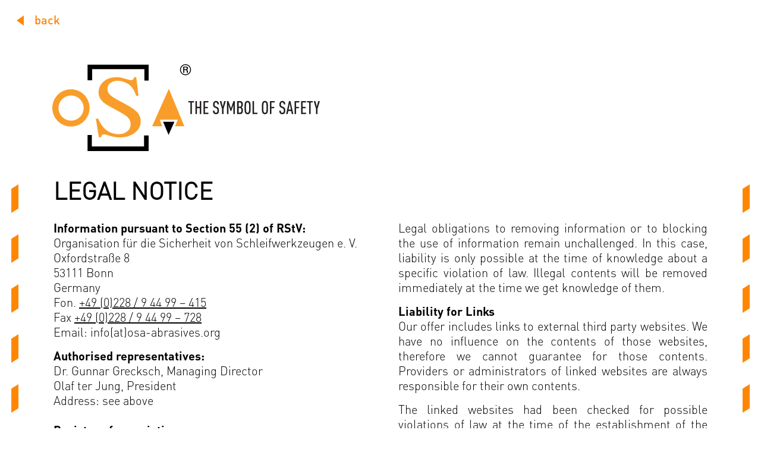

--- FILE ---
content_type: text/html
request_url: https://www.osa-abrasives.org/legal-notice/
body_size: 6011
content:
<!DOCTYPE html>
<html lang="en-US">
<head>

<meta charset="UTF-8">

<meta name="viewport" content="width=device-width, initial-scale=1.0" />
<meta name="robots" content="index, follow" />
<meta name="twitter:card" content="summary" />
<meta name="language" content="de" />
<meta name="revisit-after" content="10 days" />

<link data-minify="1" rel="stylesheet" type="text/css" href="https://www.osa-abrasives.org/wp-content/cache/min/1/wp-content/themes/osa/css/main.css?ver=1764251084" media="all">

<script data-minify="1" src="https://www.osa-abrasives.org/wp-content/cache/min/1/wp-content/themes/osa/js/jquery-3.3.1.min-1550487102.js?ver=1764251084" type="text/javascript"></script>
<script data-minify="1" src="https://www.osa-abrasives.org/wp-content/cache/min/1/wp-content/themes/osa/js/jquery-ui.min-1550484184.js?ver=1764251084" type="text/javascript"></script>
<script data-minify="1" src="https://www.osa-abrasives.org/wp-content/cache/min/1/wp-content/themes/osa/js/jquery.mobile-events.min-1550488611.js?ver=1764251084" type="text/javascript"></script>
<script data-minify="1" src="https://www.osa-abrasives.org/wp-content/cache/min/1/wp-content/themes/osa/js/dd82474708-1562056922.js?ver=1764251084" type="text/javascript"></script>
<script data-minify="1" src="https://www.osa-abrasives.org/wp-content/cache/min/1/wp-content/themes/osa/js/main.js?ver=1764251084" type="text/javascript"></script>

<link rel="apple-touch-icon" sizes="57x57" href="https://www.osa-abrasives.org/wp-content/themes/osa/images/Favicons/apple-icon-57x57.png">
<link rel="apple-touch-icon" sizes="60x60" href="https://www.osa-abrasives.org/wp-content/themes/osa/images/Favicons/apple-icon-60x60.png">
<link rel="apple-touch-icon" sizes="72x72" href="https://www.osa-abrasives.org/wp-content/themes/osa/images/favicons/apple-icon-72x72.png">
<link rel="apple-touch-icon" sizes="76x76" href="https://www.osa-abrasives.org/wp-content/themes/osa/images/favicons/apple-icon-76x76.png">
<link rel="apple-touch-icon" sizes="114x114" href="https://www.osa-abrasives.org/wp-content/themes/osa/images/favicons/apple-icon-114x114.png">
<link rel="apple-touch-icon" sizes="120x120" href="https://www.osa-abrasives.org/wp-content/themes/osa/images/favicons/apple-icon-120x120.png">
<link rel="apple-touch-icon" sizes="144x144" href="https://www.osa-abrasives.org/wp-content/themes/osa/images/favicons/apple-icon-144x144.png">
<link rel="apple-touch-icon" sizes="152x152" href="https://www.osa-abrasives.org/wp-content/themes/osa/images/favicons/apple-icon-152x152.png">
<link rel="apple-touch-icon" sizes="180x180" href="https://www.osa-abrasives.org/wp-content/themes/osa/images/favicons/apple-icon-180x180.png">
<link rel="icon" type="image/png" sizes="192x192" href="https://www.osa-abrasives.org/wp-content/themes/osa/images/favicons/android-icon-192x192.png">
<link rel="icon" type="image/png" sizes="32x32" href="https://www.osa-abrasives.org/wp-content/themes/osa/images/favicons/favicon-32x32.png">
<link rel="icon" type="image/png" sizes="96x96" href="https://www.osa-abrasives.org/wp-content/themes/osa/images/favicons/favicon-96x96.png">
<link rel="icon" type="image/png" sizes="16x16" href="https://www.osa-abrasives.org/wp-content/themes/osa/images/favicons/favicon-16x16.png">
<link rel="manifest" href="https://www.osa-abrasives.org/wp-content/themes/osa/images/favicons/manifest.json"><meta name="msapplication-TileColor" content="#ffffff"><meta name="msapplication-TileImage" content="/https://www.osa-abrasives.org/wp-content/themes/osa/images/favicons/ms-icon-144x144.png"><meta name="theme-color" content="#ffffff">


<meta name='robots' content='index, follow, max-image-preview:large, max-snippet:-1, max-video-preview:-1' />
<link rel="alternate" href="https://www.osa-abrasives.org/legal-notice/" hreflang="x-default" />
<link rel="alternate" hreflang="en" href="https://www.osa-abrasives.org/legal-notice/" />
<link rel="alternate" hreflang="de" href="https://www.osa-abrasives.org/de/impressum/" />
<link rel="alternate" hreflang="fr" href="https://www.osa-abrasives.org/fr/mention-legale/" />
<link rel="alternate" hreflang="es" href="https://www.osa-abrasives.org/es/aviso-legal/" />
<link rel="alternate" hreflang="it" href="https://www.osa-abrasives.org/it/avviso-legale/" />
<link rel="alternate" hreflang="tr" href="https://www.osa-abrasives.org/tr/yasal-bildirim/" />
<link rel="alternate" hreflang="nl" href="https://www.osa-abrasives.org/nl/juridische-informatie/" />
<link rel="alternate" hreflang="x-default" href="https://www.osa-abrasives.org/legal-notice/" />

	<!-- This site is optimized with the Yoast SEO plugin v24.1 - https://yoast.com/wordpress/plugins/seo/ -->
	<title>Legal notice - oSa: The Organisation for the Safety of Abrasives</title>
	<link rel="canonical" href="https://www.osa-abrasives.org/legal-notice/" />
	<meta property="og:locale" content="en_US" />
	<meta property="og:type" content="article" />
	<meta property="og:title" content="Legal notice - oSa: The Organisation for the Safety of Abrasives" />
	<meta property="og:description" content="LEGAL NOTICE Information pursuant to Section 55 (2) of RStV:Organisation für die Sicherheit von Schleifwerkzeugen e. V.Oxfordstraße 8 53111 Bonn GermanyFon.&nbsp;+49 (0)228 / 9 44 99 &#8211; 415 Fax&nbsp;+49 (0)228 / 9 44 99 &#8211; 728Email:&nbsp;info(at)osa-abrasives.org Authorised representatives:Dr. Gunnar Grecksch, Managing DirectorOlaf ter Jung, PresidentAddress: see aboveRegister of associations:Registry court: Local court BonnRegister number: VR 7748Value added tax [&hellip;]" />
	<meta property="og:url" content="https://www.osa-abrasives.org/legal-notice/" />
	<meta property="og:site_name" content="oSa: The Organisation for the Safety of Abrasives" />
	<meta property="article:publisher" content="https://www.facebook.com/osa.symbol.of.safety/" />
	<meta property="article:modified_time" content="2025-09-10T10:31:52+00:00" />
	<meta name="twitter:card" content="summary_large_image" />
	<meta name="twitter:site" content="@oSaSymbol" />
	<meta name="twitter:label1" content="Est. reading time" />
	<meta name="twitter:data1" content="2 minutes" />
	<script type="application/ld+json" class="yoast-schema-graph">{"@context":"https://schema.org","@graph":[{"@type":"WebPage","@id":"https://www.osa-abrasives.org/legal-notice/","url":"https://www.osa-abrasives.org/legal-notice/","name":"Legal notice - oSa: The Organisation for the Safety of Abrasives","isPartOf":{"@id":"https://www.osa-abrasives.org/#website"},"datePublished":"2020-03-03T11:47:12+00:00","dateModified":"2025-09-10T10:31:52+00:00","breadcrumb":{"@id":"https://www.osa-abrasives.org/legal-notice/#breadcrumb"},"inLanguage":"en-US","potentialAction":[{"@type":"ReadAction","target":["https://www.osa-abrasives.org/legal-notice/"]}]},{"@type":"BreadcrumbList","@id":"https://www.osa-abrasives.org/legal-notice/#breadcrumb","itemListElement":[{"@type":"ListItem","position":1,"name":"Home","item":"https://www.osa-abrasives.org/"},{"@type":"ListItem","position":2,"name":"Legal notice"}]},{"@type":"WebSite","@id":"https://www.osa-abrasives.org/#website","url":"https://www.osa-abrasives.org/","name":"oSa: The Organisation for the Safety of Abrasives","description":"The Organisation for the Safety of Abrasives","publisher":{"@id":"https://www.osa-abrasives.org/#organization"},"potentialAction":[{"@type":"SearchAction","target":{"@type":"EntryPoint","urlTemplate":"https://www.osa-abrasives.org/?s={search_term_string}"},"query-input":{"@type":"PropertyValueSpecification","valueRequired":true,"valueName":"search_term_string"}}],"inLanguage":"en-US"},{"@type":"Organization","@id":"https://www.osa-abrasives.org/#organization","name":"oSa -Sicherheit von Schleifwerkzeugen","url":"https://www.osa-abrasives.org/","logo":{"@type":"ImageObject","inLanguage":"en-US","@id":"https://www.osa-abrasives.org/#/schema/logo/image/","url":"https://www.osa-abrasives.org/wp-content/uploads/2020/02/oSaColor.svg","contentUrl":"https://www.osa-abrasives.org/wp-content/uploads/2020/02/oSaColor.svg","width":100,"height":100,"caption":"oSa -Sicherheit von Schleifwerkzeugen"},"image":{"@id":"https://www.osa-abrasives.org/#/schema/logo/image/"},"sameAs":["https://www.facebook.com/osa.symbol.of.safety/","https://x.com/oSaSymbol","https://www.instagram.com/osa_the_symbol_of_safety/","https://www.youtube.com/channel/UCL6cJXaB_dqmwhhHP5G8rWA"]}]}</script>
	<!-- / Yoast SEO plugin. -->



<link rel='stylesheet' id='wp-block-library-css' href='https://www.osa-abrasives.org/wp-includes/css/dist/block-library/style.min.css?ver=6.6.4' type='text/css' media='all' />
<style id='safe-svg-svg-icon-style-inline-css' type='text/css'>
.safe-svg-cover{text-align:center}.safe-svg-cover .safe-svg-inside{display:inline-block;max-width:100%}.safe-svg-cover svg{fill:currentColor;height:100%;max-height:100%;max-width:100%;width:100%}

</style>
<style id='filebird-block-filebird-gallery-style-inline-css' type='text/css'>
ul.filebird-block-filebird-gallery{margin:auto!important;padding:0!important;width:100%}ul.filebird-block-filebird-gallery.layout-grid{display:grid;grid-gap:20px;align-items:stretch;grid-template-columns:repeat(var(--columns),1fr);justify-items:stretch}ul.filebird-block-filebird-gallery.layout-grid li img{border:1px solid #ccc;box-shadow:2px 2px 6px 0 rgba(0,0,0,.3);height:100%;max-width:100%;-o-object-fit:cover;object-fit:cover;width:100%}ul.filebird-block-filebird-gallery.layout-masonry{-moz-column-count:var(--columns);-moz-column-gap:var(--space);column-gap:var(--space);-moz-column-width:var(--min-width);columns:var(--min-width) var(--columns);display:block;overflow:auto}ul.filebird-block-filebird-gallery.layout-masonry li{margin-bottom:var(--space)}ul.filebird-block-filebird-gallery li{list-style:none}ul.filebird-block-filebird-gallery li figure{height:100%;margin:0;padding:0;position:relative;width:100%}ul.filebird-block-filebird-gallery li figure figcaption{background:linear-gradient(0deg,rgba(0,0,0,.7),rgba(0,0,0,.3) 70%,transparent);bottom:0;box-sizing:border-box;color:#fff;font-size:.8em;margin:0;max-height:100%;overflow:auto;padding:3em .77em .7em;position:absolute;text-align:center;width:100%;z-index:2}ul.filebird-block-filebird-gallery li figure figcaption a{color:inherit}

</style>
<style id='classic-theme-styles-inline-css' type='text/css'>
/*! This file is auto-generated */
.wp-block-button__link{color:#fff;background-color:#32373c;border-radius:9999px;box-shadow:none;text-decoration:none;padding:calc(.667em + 2px) calc(1.333em + 2px);font-size:1.125em}.wp-block-file__button{background:#32373c;color:#fff;text-decoration:none}
</style>
<style id='global-styles-inline-css' type='text/css'>
:root{--wp--preset--aspect-ratio--square: 1;--wp--preset--aspect-ratio--4-3: 4/3;--wp--preset--aspect-ratio--3-4: 3/4;--wp--preset--aspect-ratio--3-2: 3/2;--wp--preset--aspect-ratio--2-3: 2/3;--wp--preset--aspect-ratio--16-9: 16/9;--wp--preset--aspect-ratio--9-16: 9/16;--wp--preset--color--black: #000000;--wp--preset--color--cyan-bluish-gray: #abb8c3;--wp--preset--color--white: #ffffff;--wp--preset--color--pale-pink: #f78da7;--wp--preset--color--vivid-red: #cf2e2e;--wp--preset--color--luminous-vivid-orange: #ff6900;--wp--preset--color--luminous-vivid-amber: #fcb900;--wp--preset--color--light-green-cyan: #7bdcb5;--wp--preset--color--vivid-green-cyan: #00d084;--wp--preset--color--pale-cyan-blue: #8ed1fc;--wp--preset--color--vivid-cyan-blue: #0693e3;--wp--preset--color--vivid-purple: #9b51e0;--wp--preset--gradient--vivid-cyan-blue-to-vivid-purple: linear-gradient(135deg,rgba(6,147,227,1) 0%,rgb(155,81,224) 100%);--wp--preset--gradient--light-green-cyan-to-vivid-green-cyan: linear-gradient(135deg,rgb(122,220,180) 0%,rgb(0,208,130) 100%);--wp--preset--gradient--luminous-vivid-amber-to-luminous-vivid-orange: linear-gradient(135deg,rgba(252,185,0,1) 0%,rgba(255,105,0,1) 100%);--wp--preset--gradient--luminous-vivid-orange-to-vivid-red: linear-gradient(135deg,rgba(255,105,0,1) 0%,rgb(207,46,46) 100%);--wp--preset--gradient--very-light-gray-to-cyan-bluish-gray: linear-gradient(135deg,rgb(238,238,238) 0%,rgb(169,184,195) 100%);--wp--preset--gradient--cool-to-warm-spectrum: linear-gradient(135deg,rgb(74,234,220) 0%,rgb(151,120,209) 20%,rgb(207,42,186) 40%,rgb(238,44,130) 60%,rgb(251,105,98) 80%,rgb(254,248,76) 100%);--wp--preset--gradient--blush-light-purple: linear-gradient(135deg,rgb(255,206,236) 0%,rgb(152,150,240) 100%);--wp--preset--gradient--blush-bordeaux: linear-gradient(135deg,rgb(254,205,165) 0%,rgb(254,45,45) 50%,rgb(107,0,62) 100%);--wp--preset--gradient--luminous-dusk: linear-gradient(135deg,rgb(255,203,112) 0%,rgb(199,81,192) 50%,rgb(65,88,208) 100%);--wp--preset--gradient--pale-ocean: linear-gradient(135deg,rgb(255,245,203) 0%,rgb(182,227,212) 50%,rgb(51,167,181) 100%);--wp--preset--gradient--electric-grass: linear-gradient(135deg,rgb(202,248,128) 0%,rgb(113,206,126) 100%);--wp--preset--gradient--midnight: linear-gradient(135deg,rgb(2,3,129) 0%,rgb(40,116,252) 100%);--wp--preset--font-size--small: 13px;--wp--preset--font-size--medium: 20px;--wp--preset--font-size--large: 36px;--wp--preset--font-size--x-large: 42px;--wp--preset--spacing--20: 0.44rem;--wp--preset--spacing--30: 0.67rem;--wp--preset--spacing--40: 1rem;--wp--preset--spacing--50: 1.5rem;--wp--preset--spacing--60: 2.25rem;--wp--preset--spacing--70: 3.38rem;--wp--preset--spacing--80: 5.06rem;--wp--preset--shadow--natural: 6px 6px 9px rgba(0, 0, 0, 0.2);--wp--preset--shadow--deep: 12px 12px 50px rgba(0, 0, 0, 0.4);--wp--preset--shadow--sharp: 6px 6px 0px rgba(0, 0, 0, 0.2);--wp--preset--shadow--outlined: 6px 6px 0px -3px rgba(255, 255, 255, 1), 6px 6px rgba(0, 0, 0, 1);--wp--preset--shadow--crisp: 6px 6px 0px rgba(0, 0, 0, 1);}:where(.is-layout-flex){gap: 0.5em;}:where(.is-layout-grid){gap: 0.5em;}body .is-layout-flex{display: flex;}.is-layout-flex{flex-wrap: wrap;align-items: center;}.is-layout-flex > :is(*, div){margin: 0;}body .is-layout-grid{display: grid;}.is-layout-grid > :is(*, div){margin: 0;}:where(.wp-block-columns.is-layout-flex){gap: 2em;}:where(.wp-block-columns.is-layout-grid){gap: 2em;}:where(.wp-block-post-template.is-layout-flex){gap: 1.25em;}:where(.wp-block-post-template.is-layout-grid){gap: 1.25em;}.has-black-color{color: var(--wp--preset--color--black) !important;}.has-cyan-bluish-gray-color{color: var(--wp--preset--color--cyan-bluish-gray) !important;}.has-white-color{color: var(--wp--preset--color--white) !important;}.has-pale-pink-color{color: var(--wp--preset--color--pale-pink) !important;}.has-vivid-red-color{color: var(--wp--preset--color--vivid-red) !important;}.has-luminous-vivid-orange-color{color: var(--wp--preset--color--luminous-vivid-orange) !important;}.has-luminous-vivid-amber-color{color: var(--wp--preset--color--luminous-vivid-amber) !important;}.has-light-green-cyan-color{color: var(--wp--preset--color--light-green-cyan) !important;}.has-vivid-green-cyan-color{color: var(--wp--preset--color--vivid-green-cyan) !important;}.has-pale-cyan-blue-color{color: var(--wp--preset--color--pale-cyan-blue) !important;}.has-vivid-cyan-blue-color{color: var(--wp--preset--color--vivid-cyan-blue) !important;}.has-vivid-purple-color{color: var(--wp--preset--color--vivid-purple) !important;}.has-black-background-color{background-color: var(--wp--preset--color--black) !important;}.has-cyan-bluish-gray-background-color{background-color: var(--wp--preset--color--cyan-bluish-gray) !important;}.has-white-background-color{background-color: var(--wp--preset--color--white) !important;}.has-pale-pink-background-color{background-color: var(--wp--preset--color--pale-pink) !important;}.has-vivid-red-background-color{background-color: var(--wp--preset--color--vivid-red) !important;}.has-luminous-vivid-orange-background-color{background-color: var(--wp--preset--color--luminous-vivid-orange) !important;}.has-luminous-vivid-amber-background-color{background-color: var(--wp--preset--color--luminous-vivid-amber) !important;}.has-light-green-cyan-background-color{background-color: var(--wp--preset--color--light-green-cyan) !important;}.has-vivid-green-cyan-background-color{background-color: var(--wp--preset--color--vivid-green-cyan) !important;}.has-pale-cyan-blue-background-color{background-color: var(--wp--preset--color--pale-cyan-blue) !important;}.has-vivid-cyan-blue-background-color{background-color: var(--wp--preset--color--vivid-cyan-blue) !important;}.has-vivid-purple-background-color{background-color: var(--wp--preset--color--vivid-purple) !important;}.has-black-border-color{border-color: var(--wp--preset--color--black) !important;}.has-cyan-bluish-gray-border-color{border-color: var(--wp--preset--color--cyan-bluish-gray) !important;}.has-white-border-color{border-color: var(--wp--preset--color--white) !important;}.has-pale-pink-border-color{border-color: var(--wp--preset--color--pale-pink) !important;}.has-vivid-red-border-color{border-color: var(--wp--preset--color--vivid-red) !important;}.has-luminous-vivid-orange-border-color{border-color: var(--wp--preset--color--luminous-vivid-orange) !important;}.has-luminous-vivid-amber-border-color{border-color: var(--wp--preset--color--luminous-vivid-amber) !important;}.has-light-green-cyan-border-color{border-color: var(--wp--preset--color--light-green-cyan) !important;}.has-vivid-green-cyan-border-color{border-color: var(--wp--preset--color--vivid-green-cyan) !important;}.has-pale-cyan-blue-border-color{border-color: var(--wp--preset--color--pale-cyan-blue) !important;}.has-vivid-cyan-blue-border-color{border-color: var(--wp--preset--color--vivid-cyan-blue) !important;}.has-vivid-purple-border-color{border-color: var(--wp--preset--color--vivid-purple) !important;}.has-vivid-cyan-blue-to-vivid-purple-gradient-background{background: var(--wp--preset--gradient--vivid-cyan-blue-to-vivid-purple) !important;}.has-light-green-cyan-to-vivid-green-cyan-gradient-background{background: var(--wp--preset--gradient--light-green-cyan-to-vivid-green-cyan) !important;}.has-luminous-vivid-amber-to-luminous-vivid-orange-gradient-background{background: var(--wp--preset--gradient--luminous-vivid-amber-to-luminous-vivid-orange) !important;}.has-luminous-vivid-orange-to-vivid-red-gradient-background{background: var(--wp--preset--gradient--luminous-vivid-orange-to-vivid-red) !important;}.has-very-light-gray-to-cyan-bluish-gray-gradient-background{background: var(--wp--preset--gradient--very-light-gray-to-cyan-bluish-gray) !important;}.has-cool-to-warm-spectrum-gradient-background{background: var(--wp--preset--gradient--cool-to-warm-spectrum) !important;}.has-blush-light-purple-gradient-background{background: var(--wp--preset--gradient--blush-light-purple) !important;}.has-blush-bordeaux-gradient-background{background: var(--wp--preset--gradient--blush-bordeaux) !important;}.has-luminous-dusk-gradient-background{background: var(--wp--preset--gradient--luminous-dusk) !important;}.has-pale-ocean-gradient-background{background: var(--wp--preset--gradient--pale-ocean) !important;}.has-electric-grass-gradient-background{background: var(--wp--preset--gradient--electric-grass) !important;}.has-midnight-gradient-background{background: var(--wp--preset--gradient--midnight) !important;}.has-small-font-size{font-size: var(--wp--preset--font-size--small) !important;}.has-medium-font-size{font-size: var(--wp--preset--font-size--medium) !important;}.has-large-font-size{font-size: var(--wp--preset--font-size--large) !important;}.has-x-large-font-size{font-size: var(--wp--preset--font-size--x-large) !important;}
:where(.wp-block-post-template.is-layout-flex){gap: 1.25em;}:where(.wp-block-post-template.is-layout-grid){gap: 1.25em;}
:where(.wp-block-columns.is-layout-flex){gap: 2em;}:where(.wp-block-columns.is-layout-grid){gap: 2em;}
:root :where(.wp-block-pullquote){font-size: 1.5em;line-height: 1.6;}
</style>
<link data-minify="1" rel='stylesheet' id='wpml-blocks-css' href='https://www.osa-abrasives.org/wp-content/cache/min/1/wp-content/plugins/sitepress-multilingual-cms/dist/css/blocks/styles.css?ver=1764251084' type='text/css' media='all' />
<link rel='stylesheet' id='wpml-menu-item-0-css' href='https://www.osa-abrasives.org/wp-content/plugins/sitepress-multilingual-cms/templates/language-switchers/menu-item/style.min.css?ver=1' type='text/css' media='all' />
<style id='wpml-menu-item-0-inline-css' type='text/css'>
.wpml-ls-slot-9, .wpml-ls-slot-9 a, .wpml-ls-slot-9 a:visited{background-color:#e5e5e5;color:#222222;}.wpml-ls-slot-9:hover, .wpml-ls-slot-9:hover a, .wpml-ls-slot-9 a:hover{color:#000000;background-color:#eeeeee;}.wpml-ls-slot-9.wpml-ls-current-language, .wpml-ls-slot-9.wpml-ls-current-language a, .wpml-ls-slot-9.wpml-ls-current-language a:visited{color:#222222;background-color:#eeeeee;}.wpml-ls-slot-9.wpml-ls-current-language:hover, .wpml-ls-slot-9.wpml-ls-current-language:hover a, .wpml-ls-slot-9.wpml-ls-current-language a:hover{color:#000000;background-color:#eeeeee;}.wpml-ls-slot-9.wpml-ls-current-language .wpml-ls-slot-9, .wpml-ls-slot-9.wpml-ls-current-language .wpml-ls-slot-9 a, .wpml-ls-slot-9.wpml-ls-current-language .wpml-ls-slot-9 a:visited{background-color:#e5e5e5;color:#222222;}.wpml-ls-slot-9.wpml-ls-current-language .wpml-ls-slot-9:hover, .wpml-ls-slot-9.wpml-ls-current-language .wpml-ls-slot-9:hover a, .wpml-ls-slot-9.wpml-ls-current-language .wpml-ls-slot-9 a:hover {color:#000000;background-color:#eeeeee;}
</style>
<link data-minify="1" rel='stylesheet' id='osa-style-css' href='https://www.osa-abrasives.org/wp-content/cache/min/1/wp-content/themes/osa/style.css?ver=1764251084' type='text/css' media='all' />
<link rel="https://api.w.org/" href="https://www.osa-abrasives.org/wp-json/" /><link rel="alternate" title="JSON" type="application/json" href="https://www.osa-abrasives.org/wp-json/wp/v2/pages/1445" /><link rel="EditURI" type="application/rsd+xml" title="RSD" href="https://www.osa-abrasives.org/xmlrpc.php?rsd" />
<meta name="generator" content="WordPress 6.6.4" />
<link rel='shortlink' href='https://www.osa-abrasives.org/?p=1445' />
<link rel="alternate" title="oEmbed (JSON)" type="application/json+oembed" href="https://www.osa-abrasives.org/wp-json/oembed/1.0/embed?url=https%3A%2F%2Fwww.osa-abrasives.org%2Flegal-notice%2F" />
<link rel="alternate" title="oEmbed (XML)" type="text/xml+oembed" href="https://www.osa-abrasives.org/wp-json/oembed/1.0/embed?url=https%3A%2F%2Fwww.osa-abrasives.org%2Flegal-notice%2F&#038;format=xml" />
<meta name="generator" content="WPML ver:4.6.15 stt:37,1,4,3,27,2,53;" />
<style type="text/css">.recentcomments a{display:inline !important;padding:0 !important;margin:0 !important;}</style>		<style type="text/css" id="wp-custom-css">
			.figcaption{font-size:16px!important;
margin-top:-15px; margin-bottom:35px;}

.wp-container-4 {
 
	gap: 0em!important;}

@media only screen and (min-width: 961px){
.threepicrow .wp-block-column:first-child {
margin-right: 0px!important;
}

.threepicrow .wp-block-column:nth-child(2) {
padding-left:20px;
padding-right:20px;
}






}		</style>
		</head>
<body class="page-info">

				<div class="infopage">
				
				
				<header>
				<div class="backinfo"><a href="javascript:history.back()">back</a></div>
				<div class="logoinfo"></div>
				</header>
				
				<div class="contentinfo-deco contentinfo-deco-left"></div>
				
				
				
				<div class="contentinfo">
			
			
	

							
							
							
							
							
							
							
							
							
							
							
							
		<div class="page" data-feuser="">
                       	

	


	
		
<h1 class="wp-block-heading">LEGAL NOTICE</h1>



<div class="wp-block-columns is-layout-flex wp-container-core-columns-is-layout-1 wp-block-columns-is-layout-flex">
<div class="wp-block-column is-layout-flow wp-block-column-is-layout-flow">
<p><strong>Information pursuant to Section 55 (2) of RStV:</strong><br>Organisation für die Sicherheit von Schleifwerkzeugen e. V.<br>Oxfordstraße 8 <br>53111 Bonn <br>Germany<br>Fon.&nbsp;<a href="callto:022894499415">+49 (0)228 / 9 44 99 &#8211; 415</a> <br>Fax&nbsp;<a href="callto:022894499728">+49 (0)228 / 9 44 99 &#8211; 728</a><br>Email:&nbsp;info(at)osa-abrasives.org</p>



<p><strong>Authorised representatives:</strong><br>Dr. Gunnar Grecksch, Managing Director<br>Olaf ter Jung, President<br>Address: see above<br><br><strong>Register of associations:</strong><br>Registry court: Local court Bonn<br>Register number: VR 7748<br><br><strong>Value added tax identification number (VAT):</strong> DE225025822</p>



<p><strong>Responsible for contents acc. to Sec. 55, para. 2 German Federal Broadcasting Agreement (RstV):</strong></p>



<p>Dr. Gunnar Grecksch<br>Organisation für die Sicherheit von Schleifwerkzeugen e.V. <br>Oxfordstraße 8 <br>53111 Bonn <br>Deutschland</p>



<p><strong>Liability for Contents</strong><br>As service providers, we are liable for own contents of these websites according to Sec. 7, paragraph 1 German Telemedia Act (TMG). However, according to Sec. 8 to 10 German Telemedia Act (TMG), service providers are not obligated to permanently monitor submitted or stored information or to search for evidences that indicate illegal activities.</p>
</div>



<div class="wp-block-column is-layout-flow wp-block-column-is-layout-flow">
<p>Legal obligations to removing information or to blocking the use of information remain unchallenged. In this case, liability is only possible at the time of knowledge about a specific violation of law. Illegal contents will be removed immediately at the time we get knowledge of them.</p>



<p><strong>Liability for Links</strong><br>Our offer includes links to external third party websites. We have no influence on the contents of those websites, therefore we cannot guarantee for those contents. Providers or administrators of linked websites are always responsible for their own contents.</p>



<p>The linked websites had been checked for possible violations of law at the time of the establishment of the link. Illegal contents were not detected at the time of the linking. A permanent monitoring of the contents of linked websites cannot be imposed without reasonable indications that there has been a violation of law. Illegal links will be removed immediately at the time we get knowledge of them.</p>



<p><strong>Copyright</strong><br>Contents and compilations published on these websites by the providers are subject to German copyright laws. Reproduction, editing, distribution as well as the use of any kind outside the scope of the copyright law require a written permission of the author or originator. Downloads and copies of these websites are permitted for private use only.<br>The commercial use of our contents without permission of the originator is prohibited.</p>



<p>Copyright laws of third parties are respected as long as the contents on these websites do not originate from the provider. Contributions of third parties on this site are indicated as such. However, if you notice any violations of copyright law, please inform us. Such contents will be removed immediately.</p>
</div>
</div>
<div class='clear'></div>	



				
				  
				   </div>


		
			
			<div class="backinfo"><a href="javascript:history.back()">back</a></div>
			
			</div>
			
			
			<div class="contentinfo-deco contentinfo-deco-right"></div>
			
			
	
	
	<footer class="footerinfo"><div class="copyright">
    	© 2025 <span>Organization for the Safety of Abrasives (oSa)</span> | <span>Oxfordstraße 8</span> | <span>53111 Bonn</span> | <span>Phone: +49 228 94499-415</span> | <span><a href="javascript:linkTo_UnCryptMailto('nbjmup+jogpAptb.bcsbtjwft\/psh');">info(at)osa-abrasives.org</a></span></div></footer>
	
	

</body>
</html>

<style id='core-block-supports-inline-css' type='text/css'>
.wp-container-core-columns-is-layout-1{flex-wrap:nowrap;}
</style>
<script data-minify="1" type="text/javascript" src="https://www.osa-abrasives.org/wp-content/cache/min/1/wp-content/themes/osa/js/skip-link-focus-fix.js?ver=1764251084" id="osa-skip-link-focus-fix-js"></script>

</body>
</html>

<!-- This website is like a Rocket, isn't it? Performance optimized by WP Rocket. Learn more: https://wp-rocket.me - Debug: cached@1769529552 -->

--- FILE ---
content_type: text/css
request_url: https://www.osa-abrasives.org/wp-content/cache/min/1/wp-content/themes/osa/css/main.css?ver=1764251084
body_size: 23933
content:
html{scroll-behavior:smooth}.schema-faq-question{font-size:20px}@media only screen and (min-width:782px){.structure .wp-block-column{flex-grow:1!important}.wp-block-column[style]{flex-grow:1!important}}.orange{color:#ff8600}body{font-family:'DINPro-Medium','sans-serif';margin:0;padding:0;overflow-y:scroll}body.page-standard{background-color:#3c3c3b}p,ul,ol{font-family:'DINPro-Medium','sans-serif';font-size:25px;line-height:30px;margin:0;padding:0 0 15px 0}b,strong{font-family:'DINPro-Bold','sans-serif';font-weight:400}h1,h2,h3,h4,h5{hyphens:manual}sup,sub{vertical-align:baseline;position:relative;top:-.4em}sub{top:.4em}.page{width:100%}.pageheader{position:fixed;top:0;left:0;width:100%;z-index:1050}header{max-width:1265px;margin:0 auto;position:relative;z-index:1000}header .header-line{border-bottom:10px solid #ff8600;height:40px;margin:-40px 0 0 0;box-shadow:0 40px 70px rgba(0,0,0,1)}header .nav{position:relative}header .nav ul.top{margin:0;padding:0;list-style-type:none;font-size:17px;font-family:'DINPro-Light','sans-serif';text-transform:uppercase;height:48px}header .nav ul.top li{margin:0;padding:0;height:48px;float:left;display:block;margin:0 -112px 0 0;position:relative}header .nav ul.top li.logo{background-image:url("data:image/svg+xml;charset=utf8,%3Csvg width='48' height='48' viewBox='0 0 48 48' version='1.1' xmlns='http://www.w3.org/2000/svg' xmlns:xlink='http://www.w3.org/1999/xlink' xml:space='preserve' xmlns:serif='http://www.serif.com/' style='fill-rule:evenodd;clip-rule:evenodd;stroke-linejoin:round;stroke-miterlimit:1.41421;'%3E%3Cpath d='M-0.006,0.008l48.006,-0.008l-48,48l-0.006,-47.992Z' style='fill:%23ff8600;'/%3E%3C/svg%3E");background-size:48px 48px;background-position:right top;background-repeat:no-repeat;padding:0 48px 0 0;height:48px;margin:0 -48px 0 0}header .nav ul.top li.logo a{height:43px;padding:5px 43px 0 117px;background-image:url("data:image/svg+xml;charset=utf8,%3Csvg width='282' height='178' viewBox='0 0 282 178' version='1.1' xmlns='http://www.w3.org/2000/svg' xmlns:xlink='http://www.w3.org/1999/xlink' xml:space='preserve' xmlns:serif='http://www.serif.com/' style='fill-rule:evenodd;clip-rule:evenodd;stroke-linejoin:round;stroke-miterlimit:1.41421;'%3E%3Cpath d='M269.997,10.129c2.096,0 2.994,-0.581 2.994,-1.901c0,-0.711 -0.354,-1.26 -0.966,-1.519c-0.484,-0.26 -0.839,-0.288 -1.999,-0.288l-2.226,0l0,3.708l2.197,0Zm0.352,-5.419c1.744,0 2.576,0.163 3.452,0.647c0.902,0.516 1.485,1.515 1.485,2.61c0,1.487 -0.712,2.324 -2.491,2.937c1.62,0.613 1.876,1.032 2.165,3.87c0.228,1.775 0.289,2.258 0.548,2.839l-2.388,0c-0.256,-0.934 -0.418,-2.031 -0.512,-3.094c-0.159,-2.388 -0.454,-2.681 -2.648,-2.681l-2.16,0l0,5.775l-2.226,0l0,-12.903l4.775,0Zm-0.259,-3.033c-5.096,0 -9.321,4.289 -9.321,9.455c0,5.255 4.225,9.483 9.451,9.483c5.288,0 9.487,-4.228 9.487,-9.552c0,-5.19 -4.26,-9.386 -9.617,-9.386m0.32,-1.677c5.975,0 10.97,5.064 10.97,11.132c0,6.161 -4.995,11.16 -11.127,11.16c-6.23,0 -11.164,-4.999 -11.164,-11.229c0,-6.161 5.031,-11.063 11.321,-11.063m-270.41,88.644c0,20.865 16.916,37.782 37.783,37.782c20.866,0 37.782,-16.917 37.782,-37.782c0,-20.867 -16.916,-37.781 -37.782,-37.781c-20.867,0 -37.783,16.914 -37.783,37.781m12.598,0.267c0,-14.064 11.404,-25.466 25.465,-25.466c14.065,0 25.467,11.402 25.467,25.466c0,14.062 -11.402,25.46 -25.467,25.46c-14.061,0 -25.465,-11.398 -25.465,-25.46m75.775,21.565l6.03,37.745l4.448,0c0.263,-1.45 0.792,-2.8 1.586,-4.069c0.852,-1.27 2.47,-1.905 4.842,-1.905c0.99,0 4.874,1.039 11.667,3.117c6.855,2.078 13.413,3.116 19.677,3.116c12.457,0 22.672,-3.116 30.65,-9.349c8.041,-6.234 12.063,-13.995 12.063,-23.288c-0.003,-6.925 -2.243,-12.928 -6.724,-18.006c-4.551,-5.02 -12.39,-10.527 -23.532,-16.53l-17.794,-9.609c-6.661,-3.578 -11.574,-7.012 -14.735,-10.302c-3.165,-3.228 -4.745,-7.127 -4.745,-11.683c0,-5.079 2.042,-9.032 6.13,-11.86c4.152,-2.886 8.998,-4.329 14.535,-4.329c7.119,0 14.301,2.251 21.558,6.749c7.311,4.509 12.616,12.44 15.914,23.806l4.847,0l-4.45,-37.74l-4.156,0c-0.526,1.905 -1.283,3.376 -2.273,4.415c-0.921,1.035 -2.639,1.558 -5.135,1.558c-0.931,0 -4.654,-0.981 -11.176,-2.944c-6.463,-2.019 -12,-3.029 -16.61,-3.029c-11.21,0.004 -20.209,2.972 -26.994,8.917c-6.795,5.944 -10.186,13.389 -10.186,22.331c0,6.756 2.866,12.928 8.603,18.522c3.095,2.948 7.246,5.862 12.457,8.748l17.301,9.432c9.956,5.431 16.483,9.492 19.578,12.205c4.747,4.271 7.12,9.291 7.12,15.063c0,6.407 -2.373,11.399 -7.12,14.977c-4.682,3.578 -10.251,5.366 -16.711,5.366c-11.929,0 -21.917,-4.125 -29.959,-12.379c-4.614,-4.733 -8.636,-11.081 -12.061,-19.045l-4.645,0Zm160.543,15.229l19.011,0l-31.549,-75.823l-33.813,75.823l20.377,-0.007l-4.802,-13.145l36.454,0l-5.678,13.152Zm-1.095,-9.054l-23.109,0l11.155,26.8l11.954,-26.8Zm-52.365,-83.409l0,-32.402l-123.948,0l0,31.693l9.326,0l0,-22.542l105.947,0l0,23.251l8.675,0Zm-115.292,110.456l0,23.251l105.95,0l0,-22.545l9.325,0l0,31.692l-123.948,0l0,-32.398l8.673,0Z' style='fill:%23fff;fill-rule:nonzero;'/%3E%3C/svg%3E");background-size:63px 40px;background-position:44px 0;background-repeat:no-repeat;background-color:#ff8600}header .nav ul.top li a{display:block}header .nav ul.top li a:link,header .nav ul.top li a:visited,header .nav ul.top li a:active{text-decoration:none;color:#fff}header .nav ul.top li.active a:link,header .nav ul.top li.active a:visited,header .nav ul.top li.active a:active{color:#ff8600}header .nav ul.top li a:hover{text-decoration:none;color:#ff8600}header .nav ul.top li.active a:hover,header .nav ul.top li.logo a:hover{color:#fff}header .nav ul.top li.nav-2 a,header .nav ul.top li.nav-0 a,header .nav ul.top li.nav-1 a{height:48px;padding:6px 87px 0 39px}header .nav ul.top li.active{background-image:url("data:image/svg+xml;charset=utf8,%3Csvg width='48' height='48' viewBox='0 0 48 48' version='1.1' xmlns='http://www.w3.org/2000/svg' xmlns:xlink='http://www.w3.org/1999/xlink' xml:space='preserve' xmlns:serif='http://www.serif.com/' style='fill-rule:evenodd;clip-rule:evenodd;stroke-linejoin:round;stroke-miterlimit:1.41421;'%3E%3Cpath d='M48,0l-3,0l-45,48l48,0l0,-2l-43,0l43,-46Z' style='fill:%23ff8600;'/%3E%3Cpath d='M48.016,46l0.028,-46.01l-43.044,46.01l43.016,0Z' style='fill-opacity:0.741176;'/%3E%3C/svg%3E");background-position:left top;background-repeat:no-repeat;background-size:48px 48px}header .nav ul.top li.active a{background-image:url("data:image/svg+xml;charset=utf8,%3Csvg width='400' height='48' viewBox='0 0 400 48' version='1.1' xmlns='http://www.w3.org/2000/svg' xmlns:xlink='http://www.w3.org/1999/xlink' xml:space='preserve' style='fill-rule:evenodd;clip-rule:evenodd;stroke-linejoin:round;stroke-miterlimit:1.41421;'%3E%3Cpath d='M400.05,0l-3,0l-43.05,46l-354,0l0,2l355.05,0l45,-48Z' style='fill:%23ff8600;'/%3E%3Cpath d='M352,0.023l45.05,-0.028l-43.05,46.005l-354,0l0,-46l352,0.023Z' style='fill-opacity:0.75;'/%3E%3C/svg%3E");background-position:right top;background-repeat:no-repeat;background-size:400px 48px}header .nav ul.top li.nav-init,header .nav ul.top li.nav-0,header .nav ul.top li.nav-1,header .nav ul.top li.nav-2{padding:0 48px}html:lang(es-ES) .nav ul{font-size:16px}header .nav ul.top li ul{position:absolute;top:48px;left:70px;list-style-type:none;font-size:15px;font-family:'DINPro-Light','sans-serif';padding:8px 0;background-color:rgba(0,0,0,.74);display:none;transition:display 0.5s}header .nav ul.top li:hover ul{display:block}header .nav ul.top li ul li{float:none;margin:0;height:auto;white-space:nowrap}header .nav ul.top li.nav-2 ul li a,header .nav ul.top li.nav-0 ul li a,header .nav ul.top li.nav-1 ul li a{height:auto;padding:2px 18px}header .nav ul.top li ul li a:link,header .nav ul.top li ul li a:visited,header .nav ul.top li ul li a:active,header .nav ul.top li.active ul li a:link,header .nav ul.top li.active ul li a:visited,header .nav ul.top li.active ul li a:active{color:#fff;text-decoration:none;background:transparent}header .nav ul.top li ul li a:hover,header .nav ul.top li.active ul li a:hover{color:#ff8600;text-decoration:none;background:transparent}header .nav ul.language{position:absolute;top:11px;right:57px;width:50px;height:30px;z-index:40;list-style-type:none;margin:0;padding:0}header .nav ul.language li{margin:0;padding:0}header .nav ul.language li a{display:block;width:30px;height:20px;background-position:center center;background-repeat:no-repeat;background-size:36px 22px;border:1px solid #fff;opacity:.65}header .nav ul.language li.language-de_DE a{background-image:url(../../../../../../../themes/osa/Images/de.svg)}header .nav ul.language li.language-en_EN a{background-image:url(../../../../../../../themes/osa/Images/en.svg)}header .nav ul.language li a:hover{opacity:1}header .nav ul.language li a span{visibility:hidden;font-size:4px}header .nav .navigation{position:absolute;top:0;right:0;width:69px;height:66px;background-image:url("data:image/svg+xml;charset=utf8,%3Csvg width='25' height='22' viewBox='0 0 25 22' version='1.1' xmlns='http://www.w3.org/2000/svg' xmlns:xlink='http://www.w3.org/1999/xlink' xml:space='preserve' xmlns:serif='http://www.serif.com/' style='fill-rule:evenodd;clip-rule:evenodd;stroke-linejoin:round;stroke-miterlimit:1.41421;'%3E%3Crect x='0' y='17.6' width='25' height='4.4' style='fill:%23fff;'/%3E%3Crect x='0' y='8.8' width='25' height='4.4' style='fill:%23fff;'/%3E%3Crect x='0' y='0' width='25' height='4.399' style='fill:%23fff;'/%3E%3C/svg%3E");background-position:22px 11px;background-repeat:no-repeat;background-size:25px 22px;cursor:pointer}header .nav ul.top li.wpml-ls-item{width:67px;top:5px;display:inline-block!important;float:right;margin-right:37px}header .nav ul.top li.wpml-ls-item ul.sub-menu li{margin-right:0;float:none display:table;position:relative}header .nav ul.top li.wpml-ls-item ul.sub-menu{width:66px;top:43px}@media only screen and (max-width:767px){header .nav ul.top li.wpml-ls-item{width:67px;top:-5px;display:inline-block!important;float:right;margin-right:60px;padding-left:0px!important;padding-right:0px!important}header .nav ul.top li.wpml-ls-item ul.sub-menu{left:0;padding-top:20px;top:37px;padding-bottom:0}header .nav ul.top li.wpml-ls-item a{padding:5px 18px 5px 15px}header .nav ul.top li.logo{padding:0 5px 0 0}header .nav ul.top li.logo a{padding:1px 5px 1px 87px!important}}@media only screen and (max-width:420px){header .nav ul.top li.logo a{width:92px;font-size:14px;line-height:14px}header .nav ul.top li.logo{padding:0 4px 0 0}.listing.listing-li .listing-top h2{font-size:30px!important}.teaser-gruppe h1{font-size:35px!important}.teaser-gruppe h2.subline{font-size:25px!important}.teaser-gruppe.teaser-gruppe-mobile h1{margin:20px 25px 1.8%!important}.teaser-gruppe.teaser-gruppe-mobile h2.subline{margin:0 25px 3%!important}.teaser-gruppe.teaser-gruppe-mobile .teaser-gruppe-link{margin:2% 27px 36%!important}.listing.listing-li .listing-top{padding:37px 10px 25px 25px!important}.listing.listing-li ul{margin:0;padding:0 28px!important}}header .mobile-wrap{display:none;position:absolute;top:55px;right:22px;z-index:20}header ul.mobile{background-color:rgba(198,198,198,.93);margin:0;padding:22px 40px;list-style-type:none}header ul.mobile li{border-top:1px solid #000;font-size:19px;padding:9px 0}header ul.mobile li:first-child{border-top:none}header ul.mobile li a:link,header ul.mobile li a:visited,header ul.mobile li a:active{text-decoration:none;color:#000}header ul.mobile li a:hover{text-decoration:none;color:#ff8600}header ul.mobile li.navbottom-close{border:none;font-size:16px;padding:5px 18px;position:absolute;top:0;right:0;cursor:pointer}header ul.mobile li.navbottom-close:hover{color:#ff8600}footer.footer{min-height:140px;color:#fff;clear:both}footer.footer .footer-center{max-width:1265px;margin:0 auto}footer.footer .footer-center ul{list-style-type:none;padding:27px 0 7px 0;float:left}footer.footer .footer-center ul li{font-size:20px;font-family:'DINPro-Light','sans-serif';float:left;text-transform:uppercase;padding:0 80px 0 0}footer.footer .footer-center .copyright{font-size:16px;font-family:'DINPro-Light','sans-serif';clear:both;padding:0 0 15px 0}footer.footer .footer-center .copyright span{white-space:nowrap}footer.footer a:link,footer.footer a:visited,footer.footer a:active{text-decoration:none;color:#fff}footer.footer a:hover{text-decoration:underline;color:#fff}.topvideo .scroll-wrap{position:absolute;bottom:50px;right:calc(((100vw - 100%)/-2) + 5vw);z-index:999999}.topvideo .scroll-wrap .scroll{position:absolute;width:22px;height:300px;right:12px;bottom:0;background-image:url("data:image/svg+xml;charset=utf8,%3Csvg width='49' height='355' viewBox='0 0 49 355' version='1.1' xmlns='http://www.w3.org/2000/svg' xmlns:xlink='http://www.w3.org/1999/xlink' xml:space='preserve' style='fill-rule:evenodd;clip-rule:evenodd;'%3E%3Cpath d='M25.025,253.974l0,98.665' style='fill:none;stroke:%23ff8600;stroke-width:3px;'/%3E%3Cpath d='M48,331.574l-47,0l24.02,21.626l22.98,-21.626Z' style='fill:none;stroke:%23ff8600;stroke-width:3px;stroke-linecap:round;stroke-linejoin:bevel;'/%3E%3Cg%3E%3Cpath d='M35.595,210.713c-3.918,0 -7.025,1.553 -9.254,4.12c-1.891,2.229 -2.634,4.12 -3.309,8.578l-0.878,5.606c-0.405,2.701 -1.351,5.2 -2.769,6.889c-1.419,1.688 -3.58,2.431 -6.349,2.431c-6.147,0 -9.929,-4.12 -9.929,-11.144c0,-5.674 1.756,-8.848 4.458,-11.685l-2.364,-2.364c-3.58,4.12 -5.201,7.903 -5.201,13.846c0,9.254 5.133,14.927 13.171,14.927c3.85,0 6.821,-1.283 8.915,-3.782c1.824,-2.094 2.905,-4.931 3.445,-8.578l0.878,-5.606c0.608,-3.85 1.081,-5.268 2.566,-6.957c1.554,-1.824 3.85,-2.634 6.755,-2.634c6.281,0 9.928,4.728 9.928,12.36c0,5.741 -1.35,9.321 -5.673,13.644l2.566,2.566c4.391,-4.39 6.349,-8.915 6.349,-16.007c0,-10.064 -5.2,-16.21 -13.305,-16.21Z' style='fill:%23ff8600;fill-rule:nonzero;'/%3E%3Cpath d='M34.852,168.364l0,3.58c6.686,1.418 10.806,6.281 10.806,12.765c0,3.512 -1.215,6.619 -3.714,9.118c-3.445,3.445 -7.363,3.715 -17.494,3.715c-10.131,0 -14.049,-0.27 -17.493,-3.715c-2.499,-2.499 -3.715,-5.606 -3.715,-9.118c0,-6.484 4.12,-11.212 10.807,-12.63l0,-3.715c-8.646,1.621 -14.049,7.7 -14.049,16.345c0,4.796 1.756,8.848 4.593,11.685c4.458,4.458 8.172,4.795 19.857,4.795c11.685,0 15.4,-0.337 19.858,-4.795c2.836,-2.837 4.592,-6.889 4.592,-11.685c0,-8.51 -5.403,-14.724 -14.048,-16.345Z' style='fill:%23ff8600;fill-rule:nonzero;'/%3E%3Cpath d='M48.495,123.178l-22.221,11.618c-1.148,-6.755 -5.741,-11.077 -12.968,-11.077c-8.375,0 -12.901,5.943 -12.901,13.778l0,18.304l48.09,0l0,-3.647l-22.154,0l0,-13.238l22.154,-11.483l0,-4.255Zm-35.122,4.188c6.687,0 9.726,4.39 9.726,10.604l0,14.184l-19.452,0l0,-14.184c0,-6.214 3.04,-10.604 9.726,-10.604Z' style='fill:%23ff8600;fill-rule:nonzero;'/%3E%3Cpath d='M24.45,81.032c-11.685,0 -15.399,0.338 -19.857,4.796c-2.837,2.836 -4.593,6.889 -4.593,11.684c0,4.796 1.756,8.848 4.593,11.685c4.458,4.458 8.172,4.796 19.857,4.796c11.685,0 15.4,-0.338 19.858,-4.796c2.836,-2.837 4.592,-6.889 4.592,-11.685c0,-4.795 -1.756,-8.848 -4.592,-11.684c-4.458,-4.458 -8.173,-4.796 -19.858,-4.796Zm0,3.647c10.131,0 14.049,0.271 17.494,3.715c2.499,2.499 3.714,5.606 3.714,9.118c0,3.513 -1.215,6.619 -3.714,9.119c-3.445,3.444 -7.363,3.714 -17.494,3.714c-10.131,0 -14.049,-0.27 -17.493,-3.714c-2.499,-2.5 -3.715,-5.606 -3.715,-9.119c0,-3.512 1.216,-6.619 3.715,-9.118c3.444,-3.444 7.362,-3.715 17.493,-3.715Z' style='fill:%23ff8600;fill-rule:nonzero;'/%3E%3Cpath d='M48.495,38.886l-3.242,0l0,25.531l-44.848,0l0,3.647l48.09,0l0,-29.178Z' style='fill:%23ff8600;fill-rule:nonzero;'/%3E%3Cpath d='M48.495,0.252l-3.242,0l0,25.531l-44.848,0l0,3.647l48.09,0l0,-29.178Z' style='fill:%23ff8600;fill-rule:nonzero;'/%3E%3C/g%3E%3C/svg%3E");background-position:bottom center;background-repeat:no-repeat;background-size:20px;padding:0 0 0 30px;cursor:pointer;transition:opacity 0.2s}.topvideo .scroll-wrap .scroll.highlight{opacity:.5}.topvideo-deco{position:absolute;top:0;height:615px;width:11px;background-image:url("data:image/svg+xml;charset=utf8,%3Csvg width='12' height='812' viewBox='0 0 12 812' version='1.1' xmlns='http://www.w3.org/2000/svg' xmlns:xlink='http://www.w3.org/1999/xlink' xml:space='preserve' style='fill-rule:evenodd;clip-rule:evenodd;stroke-linejoin:round;stroke-miterlimit:1.41421;'%3E%3Cpath d='M0,625.553l0,38.674l11.265,-7.078l0,-38.674l-11.265,7.078Z' style='fill:%23ff8600;fill-rule:nonzero;'/%3E%3Cpath d='M0,703.408l0,38.674l11.265,-7.078l0,-38.674l-11.265,7.078Z' style='fill:%23ff8600;fill-rule:nonzero;'/%3E%3Cpath d='M0,780.249l0,31.124l11.265,0.474l0,-38.675l-11.265,7.077Z' style='fill:%23ff8600;fill-rule:nonzero;'/%3E%3Cpath d='M0,0l0,45.752l11.265,-7.077l0,-38.675l-11.265,0Z' style='fill:%23ff8600;fill-opacity:0.247059;fill-rule:nonzero;'/%3E%3Cpath d='M0,393.824l0,38.673l11.265,-7.077l0,-38.675l-11.265,7.079Z' style='fill:%23ff8600;fill-rule:nonzero;'/%3E%3Cpath d='M0,239.84l0,38.675l11.265,-7.079l0,-38.674l-11.265,7.078Z' style='fill:%23ff8600;fill-rule:nonzero;'/%3E%3Cpath d='M0,84.933l0,38.674l11.265,-7.078l0,-38.675l-11.265,7.079Z' style='fill:%23ff8600;fill-opacity:0.494118;fill-rule:nonzero;'/%3E%3Cpath d='M0,471.678l0,38.673l11.265,-7.077l0,-38.674l-11.265,7.078Z' style='fill:%23ff8600;fill-rule:nonzero;'/%3E%3Cpath d='M0,316.684l0,38.675l11.265,-7.079l0,-38.674l-11.265,7.078Z' style='fill:%23ff8600;fill-rule:nonzero;'/%3E%3Cpath d='M0,161.776l0,38.675l11.265,-7.078l0,-38.675l-11.265,7.078Z' style='fill:%23ff8600;fill-opacity:0.74902;fill-rule:nonzero;'/%3E%3Cpath d='M0,548.521l0,38.674l11.265,-7.077l0,-38.675l-11.265,7.078Z' style='fill:%23ff8600;fill-rule:nonzero;'/%3E%3C/svg%3E");background-position:top center;background-repeat:no-repeat;background-size:100%;z-index:99999999}.topvideo .topvideo-deco.topvideo-deco-left{left:calc(((100vw - 100%)/-2) + 3vw)}.topvideo .topvideo-deco.topvideo-deco-right{right:calc(((100vw - 100%)/-2) + 3vw)}.clear{clear:both}.col{overflow:hidden}.twocol5050.orangestructure{position:relative}.twocol5050.orangestructure .twocol5050-0{background-color:#ff8600}.twocol5050.orangestructure .twocol5050-1{background-image:url("data:image/svg+xml;charset=utf8,%3Csvg width='1265' height='500' viewBox='0 0 1265 500' version='1.1' xmlns='http://www.w3.org/2000/svg' xmlns:xlink='http://www.w3.org/1999/xlink' xml:space='preserve' xmlns:serif='http://www.serif.com/' style='fill-rule:evenodd;clip-rule:evenodd;stroke-miterlimit:1.41421;'%3E%3Cg%3E%3Cpath d='M36.565,147.94c0,0 331.928,-100.11 563.677,-38.013c231.75,62.097 288.23,294.404 354.467,338.713c79.669,53.297 180.03,68.55 316.612,-21.408' style='fill:none;stroke:%237a7a7a;stroke-width:0.15px;'/%3E%3Cpath d='M37.668,143.824c0,0 327.762,-90.504 558.541,-28.789c230.78,61.714 290.467,285.599 359.319,329.29c82.023,52.504 181.951,69.034 315.857,-19.158' style='fill:none;stroke:%237a7a7a;stroke-width:0.15px;'/%3E%3Cpath d='M38.771,139.708c0,0 323.594,-80.898 553.406,-19.567c229.809,61.334 292.861,276.529 364.171,319.87c84.565,51.398 183.874,69.52 315.099,-16.912' style='fill:none;stroke:%237a7a7a;stroke-width:0.15px;'/%3E%3Cpath d='M39.873,135.592c0,0 319.43,-71.293 548.269,-10.343c228.84,60.95 295.163,267.601 369.024,310.448c86.993,50.465 185.798,70.004 314.344,-14.662' style='fill:none;stroke:%237a7a7a;stroke-width:0.15px;'/%3E%3Cpath d='M40.976,131.476c0,0 315.262,-61.686 543.132,-1.119c227.871,60.567 297.453,258.679 373.877,301.024c89.407,49.54 187.72,70.489 313.59,-12.415' style='fill:none;stroke:%237a7a7a;stroke-width:0.15px;'/%3E%3Cpath d='M42.079,127.361c0,0 311.095,-52.082 537.997,8.103c226.901,60.183 299.733,249.765 378.729,291.604c91.81,48.624 189.642,70.971 312.833,-10.166' style='fill:none;stroke:%237a7a7a;stroke-width:0.15px;'/%3E%3Cpath d='M43.182,123.244c0,0 306.927,-42.475 532.86,17.327c225.933,59.803 302.008,240.859 383.582,282.182c94.204,47.721 191.564,71.457 312.077,-7.918' style='fill:none;stroke:%237a7a7a;stroke-width:0.15px;'/%3E%3Cpath d='M44.285,119.129c0,0 302.762,-32.87 527.723,26.55c224.962,59.421 304.274,231.96 388.434,272.76c96.59,46.825 193.489,71.941 311.322,-5.67' style='fill:none;stroke:%237a7a7a;stroke-width:0.15px;'/%3E%3Cpath d='M45.388,115.012c0,0 298.594,-23.264 522.587,35.774c223.991,59.038 306.533,223.067 393.287,263.338c98.966,45.94 195.409,72.426 310.567,-3.421' style='fill:none;stroke:%237a7a7a;stroke-width:0.15px;'/%3E%3Cpath d='M46.491,110.897c0,0 294.428,-13.658 517.45,44.998c223.022,58.655 308.788,214.182 398.139,253.914c101.337,45.063 197.334,72.912 309.812,-1.171' style='fill:none;stroke:%237a7a7a;stroke-width:0.15px;'/%3E%3Cpath d='M47.594,106.78c0,0 290.261,-4.053 512.315,54.222c222.051,58.273 311.036,205.303 402.989,244.493c103.703,44.195 199.258,73.395 309.057,1.075' style='fill:none;stroke:%237a7a7a;stroke-width:0.15px;'/%3E%3Cpath d='M48.696,102.665c0,0 286.094,5.553 507.179,63.445c221.083,57.892 313.28,196.431 407.845,235.071c106.06,43.336 201.176,73.878 308.3,3.324' style='fill:none;stroke:%237a7a7a;stroke-width:0.15px;'/%3E%3Cpath d='M49.799,98.548c0,0 281.928,15.16 502.041,72.669c220.114,57.509 315.522,187.567 412.699,225.649c108.414,42.485 203.098,74.364 307.545,5.572' style='fill:none;stroke:%237a7a7a;stroke-width:0.15px;'/%3E%3Cpath d='M50.902,94.432c0,0 277.761,24.766 496.906,81.893c219.145,57.128 317.759,178.71 417.55,216.225c110.766,41.643 205.023,74.85 306.789,7.822' style='fill:none;stroke:%237a7a7a;stroke-width:0.15px;'/%3E%3Cpath d='M52.005,90.316c0,0 273.595,34.372 491.77,91.116c218.172,56.743 319.993,169.86 422.403,206.805c113.111,40.806 206.943,75.332 306.032,10.069' style='fill:none;stroke:%237a7a7a;stroke-width:0.15px;'/%3E%3Cpath d='M53.108,86.2c0,0 269.428,43.977 486.633,100.34c217.204,56.36 322.226,161.015 427.253,197.383c115.461,39.976 208.869,75.815 305.28,12.316' style='fill:none;stroke:%237a7a7a;stroke-width:0.15px;'/%3E%3Cpath d='M54.211,82.084c0,0 265.26,53.584 481.496,109.563c216.236,55.98 324.455,152.178 432.108,187.96c117.801,39.157 210.79,76.302 304.523,14.567' style='fill:none;stroke:%237a7a7a;stroke-width:0.15px;'/%3E%3Cpath d='M55.314,77.968c0,0 261.094,63.19 476.36,118.786c215.265,55.597 326.682,143.346 436.96,178.539c120.143,38.34 212.713,76.785 303.768,16.813' style='fill:none;stroke:%237a7a7a;stroke-width:0.15px;'/%3E%3Cpath d='M56.417,73.853c0,0 256.927,72.794 471.223,128.01c214.297,55.215 328.908,134.519 441.813,169.113c122.48,37.534 214.634,77.271 303.011,19.066' style='fill:none;stroke:%237a7a7a;stroke-width:0.15px;'/%3E%3Cpath d='M57.52,69.736c0,0 252.761,82.401 466.088,137.234c213.325,54.832 331.133,125.696 446.666,159.694c124.817,36.727 216.554,77.756 302.254,21.309' style='fill:none;stroke:%237a7a7a;stroke-width:0.15px;'/%3E%3Cpath d='M58.622,65.621c0,0 248.595,92.006 460.95,146.458c212.358,54.449 333.358,116.881 451.52,150.272c127.152,35.929 218.479,78.24 301.5,23.558' style='fill:none;stroke:%237a7a7a;stroke-width:0.15px;'/%3E%3Cpath d='M59.725,61.504c0,0 244.428,101.615 455.814,155.681c211.386,54.068 336.379,105.255 456.371,140.849c128.633,38.156 220.402,78.724 300.746,25.808' style='fill:none;stroke:%237a7a7a;stroke-width:0.15px;'/%3E%3Cpath d='M60.828,57.389c0,0 240.261,111.218 450.678,164.904c210.417,53.683 338.571,96.449 461.224,131.427c131.003,37.358 222.325,79.208 299.987,28.056' style='fill:none;stroke:%237a7a7a;stroke-width:0.15px;'/%3E%3Cpath d='M61.931,53.272c0,0 236.094,120.825 445.542,174.129c209.448,53.302 340.024,90.464 466.076,122.004c134.156,33.569 224.247,79.694 299.233,30.306' style='fill:none;stroke:%237a7a7a;stroke-width:0.15px;'/%3E%3Cpath d='M63.034,49.157c0,0 231.926,130.431 440.405,183.351c208.478,52.921 342.245,81.669 470.928,112.584c136.491,32.79 226.171,80.177 298.478,32.553' style='fill:none;stroke:%237a7a7a;stroke-width:0.15px;'/%3E%3Cpath d='M64.137,45.04c0,0 227.76,140.038 435.269,192.576c207.508,52.537 344.466,72.875 475.781,103.161c138.824,32.015 228.092,80.662 297.722,34.801' style='fill:none;stroke:%237a7a7a;stroke-width:0.15px;'/%3E%3Cpath d='M65.239,40.925c0,0 223.594,149.642 430.133,201.798c206.537,52.156 346.687,64.089 480.634,93.738c141.157,31.247 230.015,81.148 296.965,37.051' style='fill:none;stroke:%237a7a7a;stroke-width:0.15px;'/%3E%3Cpath d='M66.343,36.808c0,0 219.427,159.249 424.997,211.024c205.568,51.772 348.906,55.302 485.485,84.314c143.49,30.482 231.939,81.633 296.211,39.299' style='fill:none;stroke:%237a7a7a;stroke-width:0.15px;'/%3E%3Cpath d='M67.445,32.693c0,0 215.26,168.855 419.861,220.245c204.599,51.393 351.126,46.524 490.339,74.896c145.822,29.717 233.859,82.115 295.455,41.545' style='fill:none;stroke:%237a7a7a;stroke-width:0.15px;'/%3E%3Cpath d='M68.548,28.576c0,0 211.093,178.462 414.723,229.47c203.631,51.009 353.35,37.747 495.192,65.473c148.157,28.958 235.781,82.599 294.702,43.795' style='fill:none;stroke:%237a7a7a;stroke-width:0.15px;'/%3E%3Cpath d='M69.651,24.46c0,0 206.927,188.066 409.587,238.695c202.661,50.627 355.57,28.971 500.045,56.048c150.491,28.204 237.706,83.085 293.944,46.043' style='fill:none;stroke:%237a7a7a;stroke-width:0.15px;'/%3E%3Cpath d='M70.754,20.345c0,0 202.76,197.672 404.451,247.915c201.689,50.244 357.788,20.203 504.898,46.628c152.823,27.453 239.626,83.569 293.188,48.293' style='fill:none;stroke:%237a7a7a;stroke-width:0.15px;'/%3E%3Cpath d='M71.857,16.228c0,0 198.594,207.279 399.315,257.14c200.72,49.861 360.01,11.438 509.747,37.207c155.162,26.701 241.551,84.053 292.435,50.54' style='fill:none;stroke:%237a7a7a;stroke-width:0.15px;'/%3E%3Cpath d='M72.96,12.113c0,0 194.427,216.883 394.178,266.363c199.751,49.48 362.232,2.673 514.603,27.785c157.496,25.955 243.472,84.538 291.678,52.787' style='fill:none;stroke:%237a7a7a;stroke-width:0.15px;'/%3E%3Cpath d='M74.063,7.996c0,0 190.261,226.49 389.041,275.588c198.782,49.096 364.455,-6.089 519.456,18.36c159.829,25.212 245.393,85.024 290.921,55.038' style='fill:none;stroke:%237a7a7a;stroke-width:0.15px;'/%3E%3Cpath d='M75.165,3.881c0,0 186.094,236.094 383.905,284.811c197.813,48.715 366.677,-14.848 524.309,8.938c162.167,24.472 247.316,85.507 290.166,57.287' style='fill:none;stroke:%237a7a7a;stroke-width:0.15px;'/%3E%3Cpath d='M76.268,-0.236c0,0 181.927,245.702 378.771,294.034c196.842,48.333 368.899,-23.602 529.16,-0.483c164.504,23.732 249.237,85.994 289.409,59.534' style='fill:none;stroke:%237a7a7a;stroke-width:0.15px;'/%3E%3Cpath d='M77.371,-4.351c0,0 177.761,255.307 373.632,303.258c195.873,47.95 371.126,-32.355 534.014,-9.905c166.841,22.995 251.162,86.477 288.654,61.782' style='fill:none;stroke:%237a7a7a;stroke-width:0.15px;'/%3E%3Cpath d='M78.474,-8.468c0,0 173.593,264.915 368.495,312.483c194.903,47.567 373.349,-41.107 538.866,-19.328c169.182,22.26 253.086,86.96 287.9,64.029' style='fill:none;stroke:%237a7a7a;stroke-width:0.15px;'/%3E%3Cpath d='M79.577,-12.583c0,0 169.427,274.52 363.36,321.705c193.934,47.183 375.571,-49.854 543.718,-28.749c171.518,21.528 255.006,87.443 287.142,66.279' style='fill:none;stroke:%237a7a7a;stroke-width:0.15px;'/%3E%3Cpath d='M80.68,-16.7c0,0 165.26,284.127 358.224,330.93c192.964,46.802 377.797,-58.601 548.569,-38.172c173.859,20.798 256.931,87.931 286.389,68.527' style='fill:none;stroke:%237a7a7a;stroke-width:0.15px;'/%3E%3Cpath d='M81.783,-20.815c0,0 161.092,293.732 353.087,340.153c191.994,46.42 380.024,-67.344 553.424,-47.594c176.197,20.069 258.852,88.414 285.631,70.775' style='fill:none;stroke:%237a7a7a;stroke-width:0.15px;'/%3E%3Cpath d='M82.886,-24.932c0,0 156.925,303.338 347.95,349.376c191.024,46.038 382.25,-76.086 558.278,-57.015c178.537,19.342 260.772,88.898 284.875,73.023' style='fill:none;stroke:%237a7a7a;stroke-width:0.15px;'/%3E%3Cpath d='M83.988,-29.047c0,0 152.76,312.944 342.814,358.6c190.055,45.655 384.478,-84.826 563.13,-66.439c180.88,18.617 262.697,89.384 284.12,75.272' style='fill:none;stroke:%237a7a7a;stroke-width:0.15px;'/%3E%3Cpath d='M85.091,-33.163c0,0 148.593,322.549 337.679,367.823c189.084,45.273 386.706,-93.564 567.98,-75.861c183.222,17.895 264.62,89.87 283.366,77.522' style='fill:none;stroke:%237a7a7a;stroke-width:0.15px;'/%3E%3Cpath d='M86.194,-37.279c0,0 144.427,332.154 332.543,377.047c188.114,44.891 388.931,-102.3 572.833,-85.285c185.566,17.175 266.542,90.355 282.611,79.772' style='fill:none;stroke:%237a7a7a;stroke-width:0.15px;'/%3E%3Cpath d='M87.297,-41.395c0,0 140.259,341.761 327.404,386.27c187.147,44.509 391.163,-111.034 577.688,-94.705c187.909,16.453 268.463,90.837 281.855,82.018' style='fill:none;stroke:%237a7a7a;stroke-width:0.15px;'/%3E%3Cpath d='M88.4,-45.511c0,0 136.093,351.367 322.27,395.493c186.176,44.127 393.365,-119.463 582.537,-104.126c190.227,16.042 270.388,91.32 281.1,84.266' style='fill:none;stroke:%237a7a7a;stroke-width:0.15px;'/%3E%3Cpath d='M89.503,-49.627c0,0 131.926,360.973 317.133,404.717c185.205,43.743 395.602,-128.267 587.393,-113.548c192.579,15.247 272.307,91.805 280.343,86.513' style='fill:none;stroke:%237a7a7a;stroke-width:0.15px;'/%3E%3Cpath d='M90.606,-53.742c0,0 127.759,370.576 311.996,413.94c184.237,43.36 397.84,-137.074 592.244,-122.97c194.932,14.456 274.231,92.288 279.589,88.762' style='fill:none;stroke:%237a7a7a;stroke-width:0.15px;'/%3E%3Cpath d='M91.709,-57.859c0,0 123.592,380.185 306.86,423.163c183.267,42.98 400.076,-145.878 597.097,-132.392c197.282,13.663 276.155,92.776 278.832,91.012' style='fill:none;stroke:%237a7a7a;stroke-width:0.15px;'/%3E%3Cpath d='M92.811,-61.974c0,0 119.426,389.789 301.724,432.386c182.298,42.597 402.314,-154.684 601.95,-141.813c199.636,12.87 278.076,93.258 278.076,93.258' style='fill:none;stroke:%237a7a7a;stroke-width:0.15px;'/%3E%3C/g%3E%3C/svg%3E");background-size:3287px;background-repeat:no-repeat;background-color:#575756;background-position:-1033px -245px}.twocol5050.structure{background-image:url("data:image/svg+xml;utf8,%3Csvg width='1265' height='500' viewBox='0 0 1265 500' version='1.1' xmlns='http://www.w3.org/2000/svg' xmlns:xlink='http://www.w3.org/1999/xlink' xml:space='preserve' xmlns:serif='http://www.serif.com/' style='fill-rule:evenodd;clip-rule:evenodd;stroke-miterlimit:1.41421;'%3E%3Cg%3E%3Cpath d='M36.565,147.94c0,0 331.928,-100.11 563.677,-38.013c231.75,62.097 288.23,294.404 354.467,338.713c79.669,53.297 180.03,68.55 316.612,-21.408' style='fill:none;stroke:%237a7a7a;stroke-width:0.15px;'/%3E%3Cpath d='M37.668,143.824c0,0 327.762,-90.504 558.541,-28.789c230.78,61.714 290.467,285.599 359.319,329.29c82.023,52.504 181.951,69.034 315.857,-19.158' style='fill:none;stroke:%237a7a7a;stroke-width:0.15px;'/%3E%3Cpath d='M38.771,139.708c0,0 323.594,-80.898 553.406,-19.567c229.809,61.334 292.861,276.529 364.171,319.87c84.565,51.398 183.874,69.52 315.099,-16.912' style='fill:none;stroke:%237a7a7a;stroke-width:0.15px;'/%3E%3Cpath d='M39.873,135.592c0,0 319.43,-71.293 548.269,-10.343c228.84,60.95 295.163,267.601 369.024,310.448c86.993,50.465 185.798,70.004 314.344,-14.662' style='fill:none;stroke:%237a7a7a;stroke-width:0.15px;'/%3E%3Cpath d='M40.976,131.476c0,0 315.262,-61.686 543.132,-1.119c227.871,60.567 297.453,258.679 373.877,301.024c89.407,49.54 187.72,70.489 313.59,-12.415' style='fill:none;stroke:%237a7a7a;stroke-width:0.15px;'/%3E%3Cpath d='M42.079,127.361c0,0 311.095,-52.082 537.997,8.103c226.901,60.183 299.733,249.765 378.729,291.604c91.81,48.624 189.642,70.971 312.833,-10.166' style='fill:none;stroke:%237a7a7a;stroke-width:0.15px;'/%3E%3Cpath d='M43.182,123.244c0,0 306.927,-42.475 532.86,17.327c225.933,59.803 302.008,240.859 383.582,282.182c94.204,47.721 191.564,71.457 312.077,-7.918' style='fill:none;stroke:%237a7a7a;stroke-width:0.15px;'/%3E%3Cpath d='M44.285,119.129c0,0 302.762,-32.87 527.723,26.55c224.962,59.421 304.274,231.96 388.434,272.76c96.59,46.825 193.489,71.941 311.322,-5.67' style='fill:none;stroke:%237a7a7a;stroke-width:0.15px;'/%3E%3Cpath d='M45.388,115.012c0,0 298.594,-23.264 522.587,35.774c223.991,59.038 306.533,223.067 393.287,263.338c98.966,45.94 195.409,72.426 310.567,-3.421' style='fill:none;stroke:%237a7a7a;stroke-width:0.15px;'/%3E%3Cpath d='M46.491,110.897c0,0 294.428,-13.658 517.45,44.998c223.022,58.655 308.788,214.182 398.139,253.914c101.337,45.063 197.334,72.912 309.812,-1.171' style='fill:none;stroke:%237a7a7a;stroke-width:0.15px;'/%3E%3Cpath d='M47.594,106.78c0,0 290.261,-4.053 512.315,54.222c222.051,58.273 311.036,205.303 402.989,244.493c103.703,44.195 199.258,73.395 309.057,1.075' style='fill:none;stroke:%237a7a7a;stroke-width:0.15px;'/%3E%3Cpath d='M48.696,102.665c0,0 286.094,5.553 507.179,63.445c221.083,57.892 313.28,196.431 407.845,235.071c106.06,43.336 201.176,73.878 308.3,3.324' style='fill:none;stroke:%237a7a7a;stroke-width:0.15px;'/%3E%3Cpath d='M49.799,98.548c0,0 281.928,15.16 502.041,72.669c220.114,57.509 315.522,187.567 412.699,225.649c108.414,42.485 203.098,74.364 307.545,5.572' style='fill:none;stroke:%237a7a7a;stroke-width:0.15px;'/%3E%3Cpath d='M50.902,94.432c0,0 277.761,24.766 496.906,81.893c219.145,57.128 317.759,178.71 417.55,216.225c110.766,41.643 205.023,74.85 306.789,7.822' style='fill:none;stroke:%237a7a7a;stroke-width:0.15px;'/%3E%3Cpath d='M52.005,90.316c0,0 273.595,34.372 491.77,91.116c218.172,56.743 319.993,169.86 422.403,206.805c113.111,40.806 206.943,75.332 306.032,10.069' style='fill:none;stroke:%237a7a7a;stroke-width:0.15px;'/%3E%3Cpath d='M53.108,86.2c0,0 269.428,43.977 486.633,100.34c217.204,56.36 322.226,161.015 427.253,197.383c115.461,39.976 208.869,75.815 305.28,12.316' style='fill:none;stroke:%237a7a7a;stroke-width:0.15px;'/%3E%3Cpath d='M54.211,82.084c0,0 265.26,53.584 481.496,109.563c216.236,55.98 324.455,152.178 432.108,187.96c117.801,39.157 210.79,76.302 304.523,14.567' style='fill:none;stroke:%237a7a7a;stroke-width:0.15px;'/%3E%3Cpath d='M55.314,77.968c0,0 261.094,63.19 476.36,118.786c215.265,55.597 326.682,143.346 436.96,178.539c120.143,38.34 212.713,76.785 303.768,16.813' style='fill:none;stroke:%237a7a7a;stroke-width:0.15px;'/%3E%3Cpath d='M56.417,73.853c0,0 256.927,72.794 471.223,128.01c214.297,55.215 328.908,134.519 441.813,169.113c122.48,37.534 214.634,77.271 303.011,19.066' style='fill:none;stroke:%237a7a7a;stroke-width:0.15px;'/%3E%3Cpath d='M57.52,69.736c0,0 252.761,82.401 466.088,137.234c213.325,54.832 331.133,125.696 446.666,159.694c124.817,36.727 216.554,77.756 302.254,21.309' style='fill:none;stroke:%237a7a7a;stroke-width:0.15px;'/%3E%3Cpath d='M58.622,65.621c0,0 248.595,92.006 460.95,146.458c212.358,54.449 333.358,116.881 451.52,150.272c127.152,35.929 218.479,78.24 301.5,23.558' style='fill:none;stroke:%237a7a7a;stroke-width:0.15px;'/%3E%3Cpath d='M59.725,61.504c0,0 244.428,101.615 455.814,155.681c211.386,54.068 336.379,105.255 456.371,140.849c128.633,38.156 220.402,78.724 300.746,25.808' style='fill:none;stroke:%237a7a7a;stroke-width:0.15px;'/%3E%3Cpath d='M60.828,57.389c0,0 240.261,111.218 450.678,164.904c210.417,53.683 338.571,96.449 461.224,131.427c131.003,37.358 222.325,79.208 299.987,28.056' style='fill:none;stroke:%237a7a7a;stroke-width:0.15px;'/%3E%3Cpath d='M61.931,53.272c0,0 236.094,120.825 445.542,174.129c209.448,53.302 340.024,90.464 466.076,122.004c134.156,33.569 224.247,79.694 299.233,30.306' style='fill:none;stroke:%237a7a7a;stroke-width:0.15px;'/%3E%3Cpath d='M63.034,49.157c0,0 231.926,130.431 440.405,183.351c208.478,52.921 342.245,81.669 470.928,112.584c136.491,32.79 226.171,80.177 298.478,32.553' style='fill:none;stroke:%237a7a7a;stroke-width:0.15px;'/%3E%3Cpath d='M64.137,45.04c0,0 227.76,140.038 435.269,192.576c207.508,52.537 344.466,72.875 475.781,103.161c138.824,32.015 228.092,80.662 297.722,34.801' style='fill:none;stroke:%237a7a7a;stroke-width:0.15px;'/%3E%3Cpath d='M65.239,40.925c0,0 223.594,149.642 430.133,201.798c206.537,52.156 346.687,64.089 480.634,93.738c141.157,31.247 230.015,81.148 296.965,37.051' style='fill:none;stroke:%237a7a7a;stroke-width:0.15px;'/%3E%3Cpath d='M66.343,36.808c0,0 219.427,159.249 424.997,211.024c205.568,51.772 348.906,55.302 485.485,84.314c143.49,30.482 231.939,81.633 296.211,39.299' style='fill:none;stroke:%237a7a7a;stroke-width:0.15px;'/%3E%3Cpath d='M67.445,32.693c0,0 215.26,168.855 419.861,220.245c204.599,51.393 351.126,46.524 490.339,74.896c145.822,29.717 233.859,82.115 295.455,41.545' style='fill:none;stroke:%237a7a7a;stroke-width:0.15px;'/%3E%3Cpath d='M68.548,28.576c0,0 211.093,178.462 414.723,229.47c203.631,51.009 353.35,37.747 495.192,65.473c148.157,28.958 235.781,82.599 294.702,43.795' style='fill:none;stroke:%237a7a7a;stroke-width:0.15px;'/%3E%3Cpath d='M69.651,24.46c0,0 206.927,188.066 409.587,238.695c202.661,50.627 355.57,28.971 500.045,56.048c150.491,28.204 237.706,83.085 293.944,46.043' style='fill:none;stroke:%237a7a7a;stroke-width:0.15px;'/%3E%3Cpath d='M70.754,20.345c0,0 202.76,197.672 404.451,247.915c201.689,50.244 357.788,20.203 504.898,46.628c152.823,27.453 239.626,83.569 293.188,48.293' style='fill:none;stroke:%237a7a7a;stroke-width:0.15px;'/%3E%3Cpath d='M71.857,16.228c0,0 198.594,207.279 399.315,257.14c200.72,49.861 360.01,11.438 509.747,37.207c155.162,26.701 241.551,84.053 292.435,50.54' style='fill:none;stroke:%237a7a7a;stroke-width:0.15px;'/%3E%3Cpath d='M72.96,12.113c0,0 194.427,216.883 394.178,266.363c199.751,49.48 362.232,2.673 514.603,27.785c157.496,25.955 243.472,84.538 291.678,52.787' style='fill:none;stroke:%237a7a7a;stroke-width:0.15px;'/%3E%3Cpath d='M74.063,7.996c0,0 190.261,226.49 389.041,275.588c198.782,49.096 364.455,-6.089 519.456,18.36c159.829,25.212 245.393,85.024 290.921,55.038' style='fill:none;stroke:%237a7a7a;stroke-width:0.15px;'/%3E%3Cpath d='M75.165,3.881c0,0 186.094,236.094 383.905,284.811c197.813,48.715 366.677,-14.848 524.309,8.938c162.167,24.472 247.316,85.507 290.166,57.287' style='fill:none;stroke:%237a7a7a;stroke-width:0.15px;'/%3E%3Cpath d='M76.268,-0.236c0,0 181.927,245.702 378.771,294.034c196.842,48.333 368.899,-23.602 529.16,-0.483c164.504,23.732 249.237,85.994 289.409,59.534' style='fill:none;stroke:%237a7a7a;stroke-width:0.15px;'/%3E%3Cpath d='M77.371,-4.351c0,0 177.761,255.307 373.632,303.258c195.873,47.95 371.126,-32.355 534.014,-9.905c166.841,22.995 251.162,86.477 288.654,61.782' style='fill:none;stroke:%237a7a7a;stroke-width:0.15px;'/%3E%3Cpath d='M78.474,-8.468c0,0 173.593,264.915 368.495,312.483c194.903,47.567 373.349,-41.107 538.866,-19.328c169.182,22.26 253.086,86.96 287.9,64.029' style='fill:none;stroke:%237a7a7a;stroke-width:0.15px;'/%3E%3Cpath d='M79.577,-12.583c0,0 169.427,274.52 363.36,321.705c193.934,47.183 375.571,-49.854 543.718,-28.749c171.518,21.528 255.006,87.443 287.142,66.279' style='fill:none;stroke:%237a7a7a;stroke-width:0.15px;'/%3E%3Cpath d='M80.68,-16.7c0,0 165.26,284.127 358.224,330.93c192.964,46.802 377.797,-58.601 548.569,-38.172c173.859,20.798 256.931,87.931 286.389,68.527' style='fill:none;stroke:%237a7a7a;stroke-width:0.15px;'/%3E%3Cpath d='M81.783,-20.815c0,0 161.092,293.732 353.087,340.153c191.994,46.42 380.024,-67.344 553.424,-47.594c176.197,20.069 258.852,88.414 285.631,70.775' style='fill:none;stroke:%237a7a7a;stroke-width:0.15px;'/%3E%3Cpath d='M82.886,-24.932c0,0 156.925,303.338 347.95,349.376c191.024,46.038 382.25,-76.086 558.278,-57.015c178.537,19.342 260.772,88.898 284.875,73.023' style='fill:none;stroke:%237a7a7a;stroke-width:0.15px;'/%3E%3Cpath d='M83.988,-29.047c0,0 152.76,312.944 342.814,358.6c190.055,45.655 384.478,-84.826 563.13,-66.439c180.88,18.617 262.697,89.384 284.12,75.272' style='fill:none;stroke:%237a7a7a;stroke-width:0.15px;'/%3E%3Cpath d='M85.091,-33.163c0,0 148.593,322.549 337.679,367.823c189.084,45.273 386.706,-93.564 567.98,-75.861c183.222,17.895 264.62,89.87 283.366,77.522' style='fill:none;stroke:%237a7a7a;stroke-width:0.15px;'/%3E%3Cpath d='M86.194,-37.279c0,0 144.427,332.154 332.543,377.047c188.114,44.891 388.931,-102.3 572.833,-85.285c185.566,17.175 266.542,90.355 282.611,79.772' style='fill:none;stroke:%237a7a7a;stroke-width:0.15px;'/%3E%3Cpath d='M87.297,-41.395c0,0 140.259,341.761 327.404,386.27c187.147,44.509 391.163,-111.034 577.688,-94.705c187.909,16.453 268.463,90.837 281.855,82.018' style='fill:none;stroke:%237a7a7a;stroke-width:0.15px;'/%3E%3Cpath d='M88.4,-45.511c0,0 136.093,351.367 322.27,395.493c186.176,44.127 393.365,-119.463 582.537,-104.126c190.227,16.042 270.388,91.32 281.1,84.266' style='fill:none;stroke:%237a7a7a;stroke-width:0.15px;'/%3E%3Cpath d='M89.503,-49.627c0,0 131.926,360.973 317.133,404.717c185.205,43.743 395.602,-128.267 587.393,-113.548c192.579,15.247 272.307,91.805 280.343,86.513' style='fill:none;stroke:%237a7a7a;stroke-width:0.15px;'/%3E%3Cpath d='M90.606,-53.742c0,0 127.759,370.576 311.996,413.94c184.237,43.36 397.84,-137.074 592.244,-122.97c194.932,14.456 274.231,92.288 279.589,88.762' style='fill:none;stroke:%237a7a7a;stroke-width:0.15px;'/%3E%3Cpath d='M91.709,-57.859c0,0 123.592,380.185 306.86,423.163c183.267,42.98 400.076,-145.878 597.097,-132.392c197.282,13.663 276.155,92.776 278.832,91.012' style='fill:none;stroke:%237a7a7a;stroke-width:0.15px;'/%3E%3Cpath d='M92.811,-61.974c0,0 119.426,389.789 301.724,432.386c182.298,42.597 402.314,-154.684 601.95,-141.813c199.636,12.87 278.076,93.258 278.076,93.258' style='fill:none;stroke:%237a7a7a;stroke-width:0.15px;'/%3E%3C/g%3E%3C/svg%3E"),url("data:image/svg+xml;utf8,%3Csvg width='20' height='200' viewBox='0 0 20 200' version='1.1' xmlns='http://www.w3.org/2000/svg' xmlns:xlink='http://www.w3.org/1999/xlink' xml:space='preserve' xmlns:serif='http://www.serif.com/' style='fill-rule:evenodd;clip-rule:evenodd;stroke-linejoin:round;stroke-miterlimit:1.41421;'%3E%3Crect x='10' y='0' width='11' height='200' style='fill:%23282727;'/%3E%3C/svg%3E");background-size:1900px,100%;background-repeat:no-repeat;background-position:-539px -171px,right -20px;background-color:#000;position:relative}a.listing{display:block}a.listing.listing-ol:link,a.listing.listing-ol:visited,a.listing.listing-ol:active,a.listing.listing-ol:hover{text-decoration:none}a.listing.listing-ol:link .listing-heads h1,a.listing.listing-ol:visited .listing-heads h1,a.listing.listing-ol:active .listing-heads h1,a.listing.listing-ol:link .listing-heads h2,a.listing.listing-ol:visited .listing-heads h2,a.listing.listing-ol:active .listing-heads h2,a.listing.listing-ol:link .listing-heads h3,a.listing.listing-ol:visited .listing-heads h3,a.listing.listing-ol:active .listing-heads h3,a.listing.listing-ol:link .listing-heads h4,a.listing.listing-ol:visited .listing-heads h4,a.listing.listing-ol:active .listing-heads h4,a.listing.listing-ol:link .listing-heads h5,a.listing.listing-ol:visited .listing-heads h5,a.listing.listing-ol:active .listing-heads h5,a.listing.listing-ol:link .listing-ol-left,a.listing.listing-ol:visited .listing-ol-left,a.listing.listing-ol:active .listing-ol-left{color:#fff;text-decoration:none}a.listing.listing-ol:hover .listing-heads h1,a.listing.listing-ol:hover .listing-heads h2,a.listing.listing-ol:hover .listing-heads h3,a.listing.listing-ol:hover .listing-heads h4,a.listing.listing-ol:hover .listing-heads h5,a.listing.listing-ol:hover .listing-ol-left{color:#fff;text-decoration:none}a.listing.listing-ol:link .listing-heads h1.subline,a.listing.listing-ol:visited .listing-heads h1.subline,a.listing.listing-ol:active .listing-heads h1.subline,a.listing.listing-ol:link .listing-heads h2.subline,a.listing.listing-ol:visited .listing-heads h2.subline,a.listing.listing-ol:active .listing-heads h2.subline,a.listing.listing-ol:link .listing-heads h3.subline,a.listing.listing-ol:visited .listing-heads h3.subline,a.listing.listing-ol:active .listing-heads h3.subline,a.listing.listing-ol:link .listing-heads h4.subline,a.listing.listing-ol:visited .listing-heads h4.subline,a.listing.listing-ol:active .listing-heads h4.subline,a.listing.listing-ol:link .listing-heads h5.subline,a.listing.listing-ol:visited .listing-heads h5.subline,a.listing.listing-ol:active .listing-heads h5.subline,a.listing.listing-ol:link .listing-ol-right,a.listing.listing-ol:visited .listing-ol-right,a.listing.listing-ol:active .listing-ol-right{color:#000;text-decoration:none}a.listing.listing-ol:hover .listing-heads h1.subline,a.listing.listing-ol:hover .listing-heads h2.subline,a.listing.listing-ol:hover .listing-heads h3.subline,a.listing.listing-ol:hover .listing-heads h4.subline,a.listing.listing-ol:hover .listing-heads h5.subline,a.listing.listing-ol:hover .listing-ol-right{color:#000;text-decoration:none}.listing.listing-ol .listing-top{padding:10px 0 0 0}.listing.listing-ol .listing-top .listing-image{border:2px solid #fff;width:116px;height:116px;overflow:hidden;border-radius:58px;text-align:center;margin:10px 25px 10px 20px;float:left}.listing.listing-ol .listing-top .listing-image img{width:87px}.listing.listing-ol .listing-top .listing-heads{display:grid}.listing.listing-ol .listing-top .listing-heads h1,.listing.listing-ol .listing-top .listing-heads h2,.listing.listing-ol .listing-top .listing-heads h3,.listing.listing-ol .listing-top .listing-heads h4,.listing.listing-ol .listing-top .listing-heads h5{font-size:40px;color:#fff;margin:0;padding:23px 0 0 0;font-weight:400}.listing.listing-ol .listing-top .listing-heads h1.subline,.listing.listing-ol .listing-top .listing-heads h2.subline,.listing.listing-ol .listing-top .listing-heads h3.subline,.listing.listing-ol .listing-top .listing-heads h4.subline,.listing.listing-ol .listing-top .listing-heads h5.subline{font-size:26px;margin:0;padding:0;font-family:'DINPro-Light','sans-serif';font-weight:400}.listing.listing-ol ol{clear:both;list-style-type:none;padding:25px 20px 0 32px}.listing.listing-ol ol .listing-ol-left{color:#fff;font-size:32px;display:block;width:12%;text-align:center;float:left;padding:1px 0 0 0}.listing.listing-ol ol .listing-ol-right{font-size:20px;display:block;width:88%;float:left;line-height:27px;padding:0 0 8px 0;font-family:'DINPro-Light','sans-serif'}.listing.listing-ol .listing-bottom{height:30px;clear:both}a.listing.listing-li:link,a.listing.listing-li:visited,a.listing.listing-li:active{color:#fff;text-decoration:none}a.listing.listing-li:hover{color:#fff;text-decoration:none}.listing.listing-li .listing-top{padding:37px 10px 25px 50px}.listing.listing-li .listing-top h1,.listing.listing-li .listing-top h2,.listing.listing-li .listing-top h3,.listing.listing-li .listing-top h4,.listing.listing-li .listing-top h5{padding:0;margin:0;font-size:40px;font-family:'DINPro-Light','sans-serif';font-weight:400;color:#fff}.listing.listing-li .listing-top h1 b,.listing.listing-li .listing-top h2 b,.listing.listing-li .listing-top h3 b,.listing.listing-li .listing-top h4 b,.listing.listing-li .listing-top h5 b{font-family:'DINPro-Medium','sans-serif';font-weight:400}.listing.listing-li .listing-top h1.subline,.listing.listing-li .listing-top h2.subline,.listing.listing-li .listing-top h3.subline,.listing.listing-li .listing-top h4.subline,.listing.listing-li .listing-top h5.subline{padding:0;margin:0;font-size:28px;font-family:'DINPro-Light','sans-serif';font-weight:400;color:#fff}.listing.listing-li ul{margin:0;padding:0 50px;list-style-type:none}.listing.listing-li ul li{margin:0 0 0 0;padding:0 0 15px 40px;background-image:url("data:image/svg+xml;charset=utf8,%3Csvg width='8' height='15' viewBox='0 0 8 15' version='1.1' xmlns='http://www.w3.org/2000/svg' xmlns:xlink='http://www.w3.org/1999/xlink' xml:space='preserve' xmlns:serif='http://www.serif.com/' style='fill-rule:evenodd;clip-rule:evenodd;stroke-linejoin:round;stroke-miterlimit:1.41421;'%3E%3Cpath d='M7.498,7.532l-7.498,-7.497l0.009,2.962l4.662,4.505l-4.658,4.494l-0.013,3.034l7.498,-7.498Z' style='fill:%23ff8600;fill-rule:nonzero;'/%3E%3C/svg%3E");background-size:9px;background-repeat:no-repeat;background-position:0 7px;font-size:20px;line-height:27px;font-family:'DINPro-Light','sans-serif';font-weight:400;color:#fff}.listing.listing-li ul li b{font-family:'DINPro-Medium','sans-serif';font-weight:400}.listing.listing-li .listing-bottom{height:30px}.teaser-gruppe{background-repeat:no-repeat;background-size:90%;background-position:center bottom;position:absolute;width:100%;top:0;left:0;font-family:'DINPro-Light','sans-serif'}.welcomebox{background-image:url("data:image/svg+xml;charset=utf8,%3Csvg width='1265' height='500' viewBox='0 0 1265 500' version='1.1' xmlns='http://www.w3.org/2000/svg' xmlns:xlink='http://www.w3.org/1999/xlink' xml:space='preserve' xmlns:serif='http://www.serif.com/' style='fill-rule:evenodd;clip-rule:evenodd;stroke-miterlimit:1.41421;'%3E%3Cg%3E%3Cpath d='M36.565,147.94c0,0 331.928,-100.11 563.677,-38.013c231.75,62.097 288.23,294.404 354.467,338.713c79.669,53.297 180.03,68.55 316.612,-21.408' style='fill:none;stroke:%237a7a7a;stroke-width:0.15px;'/%3E%3Cpath d='M37.668,143.824c0,0 327.762,-90.504 558.541,-28.789c230.78,61.714 290.467,285.599 359.319,329.29c82.023,52.504 181.951,69.034 315.857,-19.158' style='fill:none;stroke:%237a7a7a;stroke-width:0.15px;'/%3E%3Cpath d='M38.771,139.708c0,0 323.594,-80.898 553.406,-19.567c229.809,61.334 292.861,276.529 364.171,319.87c84.565,51.398 183.874,69.52 315.099,-16.912' style='fill:none;stroke:%237a7a7a;stroke-width:0.15px;'/%3E%3Cpath d='M39.873,135.592c0,0 319.43,-71.293 548.269,-10.343c228.84,60.95 295.163,267.601 369.024,310.448c86.993,50.465 185.798,70.004 314.344,-14.662' style='fill:none;stroke:%237a7a7a;stroke-width:0.15px;'/%3E%3Cpath d='M40.976,131.476c0,0 315.262,-61.686 543.132,-1.119c227.871,60.567 297.453,258.679 373.877,301.024c89.407,49.54 187.72,70.489 313.59,-12.415' style='fill:none;stroke:%237a7a7a;stroke-width:0.15px;'/%3E%3Cpath d='M42.079,127.361c0,0 311.095,-52.082 537.997,8.103c226.901,60.183 299.733,249.765 378.729,291.604c91.81,48.624 189.642,70.971 312.833,-10.166' style='fill:none;stroke:%237a7a7a;stroke-width:0.15px;'/%3E%3Cpath d='M43.182,123.244c0,0 306.927,-42.475 532.86,17.327c225.933,59.803 302.008,240.859 383.582,282.182c94.204,47.721 191.564,71.457 312.077,-7.918' style='fill:none;stroke:%237a7a7a;stroke-width:0.15px;'/%3E%3Cpath d='M44.285,119.129c0,0 302.762,-32.87 527.723,26.55c224.962,59.421 304.274,231.96 388.434,272.76c96.59,46.825 193.489,71.941 311.322,-5.67' style='fill:none;stroke:%237a7a7a;stroke-width:0.15px;'/%3E%3Cpath d='M45.388,115.012c0,0 298.594,-23.264 522.587,35.774c223.991,59.038 306.533,223.067 393.287,263.338c98.966,45.94 195.409,72.426 310.567,-3.421' style='fill:none;stroke:%237a7a7a;stroke-width:0.15px;'/%3E%3Cpath d='M46.491,110.897c0,0 294.428,-13.658 517.45,44.998c223.022,58.655 308.788,214.182 398.139,253.914c101.337,45.063 197.334,72.912 309.812,-1.171' style='fill:none;stroke:%237a7a7a;stroke-width:0.15px;'/%3E%3Cpath d='M47.594,106.78c0,0 290.261,-4.053 512.315,54.222c222.051,58.273 311.036,205.303 402.989,244.493c103.703,44.195 199.258,73.395 309.057,1.075' style='fill:none;stroke:%237a7a7a;stroke-width:0.15px;'/%3E%3Cpath d='M48.696,102.665c0,0 286.094,5.553 507.179,63.445c221.083,57.892 313.28,196.431 407.845,235.071c106.06,43.336 201.176,73.878 308.3,3.324' style='fill:none;stroke:%237a7a7a;stroke-width:0.15px;'/%3E%3Cpath d='M49.799,98.548c0,0 281.928,15.16 502.041,72.669c220.114,57.509 315.522,187.567 412.699,225.649c108.414,42.485 203.098,74.364 307.545,5.572' style='fill:none;stroke:%237a7a7a;stroke-width:0.15px;'/%3E%3Cpath d='M50.902,94.432c0,0 277.761,24.766 496.906,81.893c219.145,57.128 317.759,178.71 417.55,216.225c110.766,41.643 205.023,74.85 306.789,7.822' style='fill:none;stroke:%237a7a7a;stroke-width:0.15px;'/%3E%3Cpath d='M52.005,90.316c0,0 273.595,34.372 491.77,91.116c218.172,56.743 319.993,169.86 422.403,206.805c113.111,40.806 206.943,75.332 306.032,10.069' style='fill:none;stroke:%237a7a7a;stroke-width:0.15px;'/%3E%3Cpath d='M53.108,86.2c0,0 269.428,43.977 486.633,100.34c217.204,56.36 322.226,161.015 427.253,197.383c115.461,39.976 208.869,75.815 305.28,12.316' style='fill:none;stroke:%237a7a7a;stroke-width:0.15px;'/%3E%3Cpath d='M54.211,82.084c0,0 265.26,53.584 481.496,109.563c216.236,55.98 324.455,152.178 432.108,187.96c117.801,39.157 210.79,76.302 304.523,14.567' style='fill:none;stroke:%237a7a7a;stroke-width:0.15px;'/%3E%3Cpath d='M55.314,77.968c0,0 261.094,63.19 476.36,118.786c215.265,55.597 326.682,143.346 436.96,178.539c120.143,38.34 212.713,76.785 303.768,16.813' style='fill:none;stroke:%237a7a7a;stroke-width:0.15px;'/%3E%3Cpath d='M56.417,73.853c0,0 256.927,72.794 471.223,128.01c214.297,55.215 328.908,134.519 441.813,169.113c122.48,37.534 214.634,77.271 303.011,19.066' style='fill:none;stroke:%237a7a7a;stroke-width:0.15px;'/%3E%3Cpath d='M57.52,69.736c0,0 252.761,82.401 466.088,137.234c213.325,54.832 331.133,125.696 446.666,159.694c124.817,36.727 216.554,77.756 302.254,21.309' style='fill:none;stroke:%237a7a7a;stroke-width:0.15px;'/%3E%3Cpath d='M58.622,65.621c0,0 248.595,92.006 460.95,146.458c212.358,54.449 333.358,116.881 451.52,150.272c127.152,35.929 218.479,78.24 301.5,23.558' style='fill:none;stroke:%237a7a7a;stroke-width:0.15px;'/%3E%3Cpath d='M59.725,61.504c0,0 244.428,101.615 455.814,155.681c211.386,54.068 336.379,105.255 456.371,140.849c128.633,38.156 220.402,78.724 300.746,25.808' style='fill:none;stroke:%237a7a7a;stroke-width:0.15px;'/%3E%3Cpath d='M60.828,57.389c0,0 240.261,111.218 450.678,164.904c210.417,53.683 338.571,96.449 461.224,131.427c131.003,37.358 222.325,79.208 299.987,28.056' style='fill:none;stroke:%237a7a7a;stroke-width:0.15px;'/%3E%3Cpath d='M61.931,53.272c0,0 236.094,120.825 445.542,174.129c209.448,53.302 340.024,90.464 466.076,122.004c134.156,33.569 224.247,79.694 299.233,30.306' style='fill:none;stroke:%237a7a7a;stroke-width:0.15px;'/%3E%3Cpath d='M63.034,49.157c0,0 231.926,130.431 440.405,183.351c208.478,52.921 342.245,81.669 470.928,112.584c136.491,32.79 226.171,80.177 298.478,32.553' style='fill:none;stroke:%237a7a7a;stroke-width:0.15px;'/%3E%3Cpath d='M64.137,45.04c0,0 227.76,140.038 435.269,192.576c207.508,52.537 344.466,72.875 475.781,103.161c138.824,32.015 228.092,80.662 297.722,34.801' style='fill:none;stroke:%237a7a7a;stroke-width:0.15px;'/%3E%3Cpath d='M65.239,40.925c0,0 223.594,149.642 430.133,201.798c206.537,52.156 346.687,64.089 480.634,93.738c141.157,31.247 230.015,81.148 296.965,37.051' style='fill:none;stroke:%237a7a7a;stroke-width:0.15px;'/%3E%3Cpath d='M66.343,36.808c0,0 219.427,159.249 424.997,211.024c205.568,51.772 348.906,55.302 485.485,84.314c143.49,30.482 231.939,81.633 296.211,39.299' style='fill:none;stroke:%237a7a7a;stroke-width:0.15px;'/%3E%3Cpath d='M67.445,32.693c0,0 215.26,168.855 419.861,220.245c204.599,51.393 351.126,46.524 490.339,74.896c145.822,29.717 233.859,82.115 295.455,41.545' style='fill:none;stroke:%237a7a7a;stroke-width:0.15px;'/%3E%3Cpath d='M68.548,28.576c0,0 211.093,178.462 414.723,229.47c203.631,51.009 353.35,37.747 495.192,65.473c148.157,28.958 235.781,82.599 294.702,43.795' style='fill:none;stroke:%237a7a7a;stroke-width:0.15px;'/%3E%3Cpath d='M69.651,24.46c0,0 206.927,188.066 409.587,238.695c202.661,50.627 355.57,28.971 500.045,56.048c150.491,28.204 237.706,83.085 293.944,46.043' style='fill:none;stroke:%237a7a7a;stroke-width:0.15px;'/%3E%3Cpath d='M70.754,20.345c0,0 202.76,197.672 404.451,247.915c201.689,50.244 357.788,20.203 504.898,46.628c152.823,27.453 239.626,83.569 293.188,48.293' style='fill:none;stroke:%237a7a7a;stroke-width:0.15px;'/%3E%3Cpath d='M71.857,16.228c0,0 198.594,207.279 399.315,257.14c200.72,49.861 360.01,11.438 509.747,37.207c155.162,26.701 241.551,84.053 292.435,50.54' style='fill:none;stroke:%237a7a7a;stroke-width:0.15px;'/%3E%3Cpath d='M72.96,12.113c0,0 194.427,216.883 394.178,266.363c199.751,49.48 362.232,2.673 514.603,27.785c157.496,25.955 243.472,84.538 291.678,52.787' style='fill:none;stroke:%237a7a7a;stroke-width:0.15px;'/%3E%3Cpath d='M74.063,7.996c0,0 190.261,226.49 389.041,275.588c198.782,49.096 364.455,-6.089 519.456,18.36c159.829,25.212 245.393,85.024 290.921,55.038' style='fill:none;stroke:%237a7a7a;stroke-width:0.15px;'/%3E%3Cpath d='M75.165,3.881c0,0 186.094,236.094 383.905,284.811c197.813,48.715 366.677,-14.848 524.309,8.938c162.167,24.472 247.316,85.507 290.166,57.287' style='fill:none;stroke:%237a7a7a;stroke-width:0.15px;'/%3E%3Cpath d='M76.268,-0.236c0,0 181.927,245.702 378.771,294.034c196.842,48.333 368.899,-23.602 529.16,-0.483c164.504,23.732 249.237,85.994 289.409,59.534' style='fill:none;stroke:%237a7a7a;stroke-width:0.15px;'/%3E%3Cpath d='M77.371,-4.351c0,0 177.761,255.307 373.632,303.258c195.873,47.95 371.126,-32.355 534.014,-9.905c166.841,22.995 251.162,86.477 288.654,61.782' style='fill:none;stroke:%237a7a7a;stroke-width:0.15px;'/%3E%3Cpath d='M78.474,-8.468c0,0 173.593,264.915 368.495,312.483c194.903,47.567 373.349,-41.107 538.866,-19.328c169.182,22.26 253.086,86.96 287.9,64.029' style='fill:none;stroke:%237a7a7a;stroke-width:0.15px;'/%3E%3Cpath d='M79.577,-12.583c0,0 169.427,274.52 363.36,321.705c193.934,47.183 375.571,-49.854 543.718,-28.749c171.518,21.528 255.006,87.443 287.142,66.279' style='fill:none;stroke:%237a7a7a;stroke-width:0.15px;'/%3E%3Cpath d='M80.68,-16.7c0,0 165.26,284.127 358.224,330.93c192.964,46.802 377.797,-58.601 548.569,-38.172c173.859,20.798 256.931,87.931 286.389,68.527' style='fill:none;stroke:%237a7a7a;stroke-width:0.15px;'/%3E%3Cpath d='M81.783,-20.815c0,0 161.092,293.732 353.087,340.153c191.994,46.42 380.024,-67.344 553.424,-47.594c176.197,20.069 258.852,88.414 285.631,70.775' style='fill:none;stroke:%237a7a7a;stroke-width:0.15px;'/%3E%3Cpath d='M82.886,-24.932c0,0 156.925,303.338 347.95,349.376c191.024,46.038 382.25,-76.086 558.278,-57.015c178.537,19.342 260.772,88.898 284.875,73.023' style='fill:none;stroke:%237a7a7a;stroke-width:0.15px;'/%3E%3Cpath d='M83.988,-29.047c0,0 152.76,312.944 342.814,358.6c190.055,45.655 384.478,-84.826 563.13,-66.439c180.88,18.617 262.697,89.384 284.12,75.272' style='fill:none;stroke:%237a7a7a;stroke-width:0.15px;'/%3E%3Cpath d='M85.091,-33.163c0,0 148.593,322.549 337.679,367.823c189.084,45.273 386.706,-93.564 567.98,-75.861c183.222,17.895 264.62,89.87 283.366,77.522' style='fill:none;stroke:%237a7a7a;stroke-width:0.15px;'/%3E%3Cpath d='M86.194,-37.279c0,0 144.427,332.154 332.543,377.047c188.114,44.891 388.931,-102.3 572.833,-85.285c185.566,17.175 266.542,90.355 282.611,79.772' style='fill:none;stroke:%237a7a7a;stroke-width:0.15px;'/%3E%3Cpath d='M87.297,-41.395c0,0 140.259,341.761 327.404,386.27c187.147,44.509 391.163,-111.034 577.688,-94.705c187.909,16.453 268.463,90.837 281.855,82.018' style='fill:none;stroke:%237a7a7a;stroke-width:0.15px;'/%3E%3Cpath d='M88.4,-45.511c0,0 136.093,351.367 322.27,395.493c186.176,44.127 393.365,-119.463 582.537,-104.126c190.227,16.042 270.388,91.32 281.1,84.266' style='fill:none;stroke:%237a7a7a;stroke-width:0.15px;'/%3E%3Cpath d='M89.503,-49.627c0,0 131.926,360.973 317.133,404.717c185.205,43.743 395.602,-128.267 587.393,-113.548c192.579,15.247 272.307,91.805 280.343,86.513' style='fill:none;stroke:%237a7a7a;stroke-width:0.15px;'/%3E%3Cpath d='M90.606,-53.742c0,0 127.759,370.576 311.996,413.94c184.237,43.36 397.84,-137.074 592.244,-122.97c194.932,14.456 274.231,92.288 279.589,88.762' style='fill:none;stroke:%237a7a7a;stroke-width:0.15px;'/%3E%3Cpath d='M91.709,-57.859c0,0 123.592,380.185 306.86,423.163c183.267,42.98 400.076,-145.878 597.097,-132.392c197.282,13.663 276.155,92.776 278.832,91.012' style='fill:none;stroke:%237a7a7a;stroke-width:0.15px;'/%3E%3Cpath d='M92.811,-61.974c0,0 119.426,389.789 301.724,432.386c182.298,42.597 402.314,-154.684 601.95,-141.813c199.636,12.87 278.076,93.258 278.076,93.258' style='fill:none;stroke:%237a7a7a;stroke-width:0.15px;'/%3E%3C/g%3E%3C/svg%3E");background-size:3287px;background-repeat:no-repeat;background-color:#575756;background-position:-1033px -245px}.teaser-gruppe.teaser-gruppe-mobile{position:relative;float:left}.teaser-gruppe h1,.teaser-gruppe h2,.teaser-gruppe h3,.teaser-gruppe h4,.teaser-gruppe h5{font-size:40px;color:#fff;padding:0;margin:32px 9% 0 11%;font-weight:400}.teaser-gruppe h1{font-family:'DINPro-Medium','sans-serif'}.teaser-gruppe.teaser-gruppe-mobile h1,.teaser-gruppe.teaser-gruppe-mobile h2,.teaser-grupp.teaser-gruppe-mobile h3,.teaser-gruppe.teaser-gruppe-mobile h4,.teaser-gruppe.teaser-gruppe-mobile h5{margin:20px 50px 1.8%}.teaser-gruppe h1.subline,.teaser-gruppe h2.subline,.teaser-gruppe h3.subline,.teaser-gruppe h4.subline,.teaser-gruppe h5.subline{font-size:36px;color:#fff;padding:0;margin:4% 9% 0 11%;font-family:'DINPro-Light','sans-serif';font-weight:400}.teaser-gruppe.teaser-gruppe-mobile h1.subline,.teaser-gruppe.teaser-gruppe-mobile h2.subline,.teaser-gruppe.teaser-gruppe-mobile h3.subline,.teaser-gruppe.teaser-gruppe-mobile h4.subline,.teaser-gruppe.teaser-gruppe-mobile h5.subline{margin:0 50px 3%}.teaser-gruppe .teaser-gruppe-link{display:block;margin:6% 9% 0 12%;padding:0 0 0 28px;font-size:24px}.teaser-gruppe.teaser-gruppe-mobile .teaser-gruppe-link{margin:2% 50px 36%}a.teaser-gruppe-wrap:link .teaser-gruppe .teaser-gruppe-link,a.teaser-gruppe-wrap:visited .teaser-gruppe .teaser-gruppe-link,a.teaser-gruppe-wrap:active .teaser-gruppe .teaser-gruppe-link{text-decoration:none;color:#ff8600;background-image:url("data:image/svg+xml;charset=utf8,%3Csvg width='5' height='10' viewBox='0 0 5 10' version='1.1' xmlns='http://www.w3.org/2000/svg' xmlns:xlink='http://www.w3.org/1999/xlink' xml:space='preserve' xmlns:serif='http://www.serif.com/' style='fill-rule:evenodd;clip-rule:evenodd;stroke-linejoin:round;stroke-miterlimit:1.41421;'%3E%3Cpath d='M0.003,9.988l4.869,-4.786l-4.869,-5.184l0,9.97Z' style='fill:%23ff8600;fill-rule:nonzero;'/%3E%3C/svg%3E");background-size:12px;background-repeat:no-repeat;background-position:0 4px}a.teaser-gruppe-wrap:hover .teaser-gruppe .teaser-gruppe-link{text-decoration:none;color:#fff;background-image:url("data:image/svg+xml;charset=utf8,%3Csvg width='5' height='10' viewBox='0 0 5 10' version='1.1' xmlns='http://www.w3.org/2000/svg' xmlns:xlink='http://www.w3.org/1999/xlink' xml:space='preserve' xmlns:serif='http://www.serif.com/' style='fill-rule:evenodd;clip-rule:evenodd;stroke-linejoin:round;stroke-miterlimit:1.41421;'%3E%3Cpath d='M0.003,9.988l4.869,-4.786l-4.869,-5.184l0,9.97Z' style='fill:%23ffffff;fill-rule:nonzero;'/%3E%3C/svg%3E");background-size:12px;background-repeat:no-repeat;background-position:0 4px}a.teaser-gruppe-wrap:link,a.teaser-gruppe-wrap:visited,a.teaser-gruppe-wrap:active,a.teaser-gruppe-wrap:hover{text-decoration:none}.teaser-claim{text-align:center;padding:14% 0 0 0;display:block;position:relative}.teaser-claim img{width:240px}.teaser-claim h1,.teaser-claim h2,.teaser-claim h3,.teaser-claim h4,.teaser-claim h5{font-family:'DINPro-Medium','sans-serif';font-weight:400;font-size:40px;color:#fff;text-transform:uppercase;margin:0;padding:6% 0 6% 0}a.teaser-claim:link,a.teaser-claim:visited,a.teaser-claim:active{text-decoration:none;color:#fff}a.teaser-claim:hover{text-decoration:none;color:#fff}.teaser-claim .teaser-claim-mo{position:absolute;top:0;left:-1000px;width:120%;height:auto;text-align:left;overflow:hidden;background-color:#282727}.teaser-claim .teaser-claim-mo .teaser-claim-mo-gab{border-top:24px solid #282727;border-bottom:24px solid #282727;border-left:23px solid #282727;border-right:23px solid #282727;overflow:hidden}.teaser-claim .teaser-claim-mo .teaser-claim-mo-gab img{height:100%;width:auto}.slotmachine.desktop{background:rgb(255,139,46);background:-moz-radial-gradient(center,ellipse cover,rgba(255,139,46,1) 0%,rgba(46,25,4,1) 100%);background:-webkit-radial-gradient(center,ellipse cover,rgba(255,139,46,1) 0%,rgba(46,25,4,1) 100%);background:radial-gradient(ellipse at center,rgba(255,139,46,1) 0%,rgba(46,25,4,1) 100%);filter:progid:DXImageTransform.Microsoft.gradient(startColorstr='#ff8b2e',endColorstr='#2e1904',GradientType=1);padding:20px 0 0 0;cursor:pointer}.slotmachine.desktop h1,.slotmachine.desktop h2,.slotmachine.desktop h3,.slotmachine.desktop h4,.slotmachine.desktop h5{color:#fff;font-size:42px;font-family:'DINPro-Medium','sans-serif';font-weight:400;text-align:center;text-transform:uppercase;margin:0;padding:0;position:absolute;top:4px;left:0;width:100%}.slotmachine.desktop h1.subline,.slotmachine.desktop h2.subline,.slotmachine.desktop h3.subline,.slotmachine.desktop h4.subline,.slotmachine.desktop h5.subline{color:#fff;font-size:34px;font-family:'DINPro-Light','sans-serif';font-weight:400;text-align:center;text-transform:none;margin:0;padding:0;position:absolute;top:60px;left:0;width:100%}.slotmachine.desktop .slotmachine-layer-slot{background-image:url(/wp-content/themes/osa/images/Slot.png);background-size:100%;background-repeat:no-repeat;background-position:0 4px;max-width:1165px;margin:0 auto;height:686px;position:relative}.slotmachine.desktop .slotmachine-layer-slot .slotmachine-layer-left{background-image:url(/wp-content/themes/osa/images/SlotLeft.png);background-size:100%;background-repeat:no-repeat;background-position:0 4px;width:100%;height:686px;opacity:1;position:absolute;top:0;left:0}.slotmachine.desktop .slotmachine-layer-slot .slotmachine-layer-middle{background-image:url(/wp-content/themes/osa/images/SlotMiddle.png);background-size:100%;background-repeat:no-repeat;background-position:0 4px;width:100%;height:686px;opacity:1;position:absolute;top:0;left:0}.slotmachine.desktop .slotmachine-layer-slot .slotmachine-layer-right{background-image:url(/wp-content/themes/osa/images/SlotRight.png);background-size:100%;background-repeat:no-repeat;background-position:0 4px;width:100%;height:686px;opacity:1;position:absolute;top:0;left:0}.slotmachine.desktop .slotmachine-layer-slot .slotmachine-layer-middle span{display:none}.slotmachine.desktop .slotmachine-slots-wrap{padding:19.5% 18.5% 0}.slotmachine.desktop .slotmachine-slots{color:#fff;position:relative;overflow:hidden;height:370px}.slotmachine.desktop .slotmachine-slots .slotmachine-slot-never,.slotmachine.desktop .slotmachine-slots .slotmachine-slot-allways{position:absolute;top:26px;font-size:34px;font-family:'DINPro-Light','sans-serif';text-transform:uppercase;text-decoration:underline;text-align:center}.slotmachine.desktop .slotmachine-slots .slotmachine-slot-never{left:0;width:25%;z-index:10}.slotmachine.desktop .slotmachine-slots .slotmachine-slot-allways{right:0;width:25%;z-index:11}.slotmachine.desktop .slotmachine-slots .slotmachine-slot-slot.initial{background-image:url(/wp-content/themes/osa/images/SlotClaim.png);background-size:28%;background-repeat:no-repeat;background-position:center top;position:absolute;top:18%;width:100%;z-index:9}.slotmachine.desktop .slotmachine-slots .slotmachine-slot-slot.alter{background-image:url(/wp-content/themes/osa/images/SlotmachineLogo.svg);background-size:34%;background-repeat:no-repeat;background-position:center top;position:absolute;top:18%;width:100%;z-index:9}.slotmachine.desktop .slotmachine-slots .slotmachine-slot-left{position:absolute;top:0;left:0;width:25%;z-index:12}.slotmachine.desktop .slotmachine-slots .slotmachine-slot-right{position:absolute;top:0;right:0;width:25%;z-index:8}.slotmachine.desktop .slotmachine-layer-slot .slotmachine-layer-shadow{background-image:url(/wp-content/themes/osa/images/SlotShadow.png);background-size:50%;background-repeat:no-repeat;background-position:center bottom;position:absolute;top:0;width:100%;z-index:14;opacity:.5}.slotmachine.desktop .slotmachine-slots .slotmachine-slot-left .slot-item,.slotmachine.desktop .slotmachine-slots .slotmachine-slot-right .slot-item{font-size:17px;line-height:148%}.slotmachine.desktop .slotmachine-slots .slotmachine-slot-left .slot-item span,.slotmachine.desktop .slotmachine-slots .slotmachine-slot-right .slot-item span{display:table-cell;vertical-align:middle;hyphens:auto}.slotmachine.mobile{background:rgb(255,139,46);background:-moz-radial-gradient(center,ellipse cover,rgba(255,139,46,1) 0%,rgba(46,25,4,1) 100%);background:-webkit-radial-gradient(center,ellipse cover,rgba(255,139,46,1) 0%,rgba(46,25,4,1) 100%);background:radial-gradient(ellipse at center,rgba(255,139,46,1) 0%,rgba(46,25,4,1) 100%);filter:progid:DXImageTransform.Microsoft.gradient(startColorstr='#ff8b2e',endColorstr='#2e1904',GradientType=1);padding:0;cursor:pointer}.slotmachine.mobile .slotmachine-slots-wrap .slotmachine-slots{position:relative;height:150px;overflow:hidden}.slotmachine.mobile .slotmachine-slots-wrap .slotmachine-slot-never{position:absolute;top:20px;left:0;width:50%;height:50px;text-align:center}.slotmachine.mobile .slotmachine-slots-wrap .slotmachine-slot-allways{position:absolute;top:20px;right:0;width:50%;height:50px;text-align:center}.slotmachine.mobile .slotmachine-slots-wrap .slotmachine-slot-left{position:absolute;top:70px;left:0;width:50%;height:50px;height:150px}.slotmachine.mobile .slotmachine-slots-wrap .slotmachine-slot-right{position:absolute;top:70px;right:0;width:52%;height:50px;height:150px}.slotmachine.mobile .slotmachine-layer-slot{position:relative}.slotmachine.mobile .slotmachine-layer-slot .slotmachine-layer-middle{position:absolute;bottom:20px;width:80%;height:auto;left:20px;border-radius:20px;background:linear-gradient(135deg,rgba(235,241,244,1) 0%,rgba(131,132,135,1) 21%,rgba(239,247,249,1) 57%,rgba(97,98,99,1) 80%,rgba(210,216,219,1) 100%);box-shadow:5px 20px 20px rgba(0,0,0,.27),inset 0 0 15px rgba(0,0,0,1);text-shadow:2px 2px 6px rgba(0,0,0,.6);color:#000}.slotmachine.mobile .slotmachine-layer-slot .slotmachine-layer-left{position:absolute;top:100px;left:20px;height:300px;width:45%;padding:20px;border-radius:20px;background:-webkit-linear-gradient(-45deg,rgba(244,60,36,1) 0%,rgba(130,0,0,1) 33%,rgba(226,45,45,1) 54%,rgba(89,0,0,1) 79%,rgba(186,46,46,1) 100%);box-shadow:5px 20px 20px rgba(0,0,0,.27),inset 0 0 22px rgba(0,0,0,.8)}.slotmachine.mobile .slotmachine-layer-slot .slotmachine-layer-right{position:absolute;top:100px;right:20px;height:300px;width:45%;padding:20px;border-radius:20px;background:linear-gradient(135deg,rgba(0,183,162,1) 0%,rgba(0,68,58,1) 33%,rgba(0,183,162,1) 55%,rgba(0,51,43,1) 79%,rgba(0,127,112,1) 100%);box-shadow:5px 20px 20px rgba(0,0,0,.27),inset 0 0 22px rgba(0,0,0,.8)}.slotmachine.mobile .slotmachine-layer-slot .slotmachine-layer-left span,.slotmachine.mobile .slotmachine-layer-slot .slotmachine-layer-right span{display:block;height:100%;border-radius:12px;background-position:center center}.slotmachine.mobile .slotmachine-layer-slot .slotmachine-layer-left span{background-image:url(/wp-content/themes/osa/images/SlotLeftMobile.jpg)}.slotmachine.mobile .slotmachine-layer-slot .slotmachine-layer-right span{background-image:url(/wp-content/themes/osa/images/SlotRightMobile.jpg)}.slotmachine.mobile .slotmachine-layer-slot .slotmachine-layer-middle span{text-align:center;font-size:4vw;color:#000;font-family:'DINPro-Bold','sans-serif';font-weight:400;display:block;text-transform:uppercase}.slotmachine.mobile .slotmachine-slots-wrap .slotmachine-slot-left span,.slotmachine.mobile .slotmachine-slots-wrap .slotmachine-slot-right span{display:table-cell;vertical-align:middle;hyphens:auto}.slotmachine.mobile .slotmachine-slots .slotmachine-slot-never,.slotmachine.mobile .slotmachine-slots .slotmachine-slot-allways{top:4%;font-size:2.8vw;text-transform:uppercase;text-decoration:underline}.slotmachine.mobile.smal .slotmachine-slots .slotmachine-slot-never,.slotmachine.mobile.smal .slotmachine-slots .slotmachine-slot-allways{top:5%;font-size:4.8vw}.slotmachine.mobile .slotmachine-slots .slotmachine-slot-left .slot-item,.slotmachine.mobile .slotmachine-slots .slotmachine-slot-right .slot-item{font-size:2.4vw;padding:0 14%}.slotmachine.mobile.smal .slotmachine-slots .slotmachine-slot-left .slot-item,.slotmachine.mobile.smal .slotmachine-slots .slotmachine-slot-right .slot-item{font-size:3.8vw;padding:0 14%}.slotmachine.mobile h1,.slotmachine.mobile h2,.slotmachine.desktop h3,.slotmachine.mobile h4,.slotmachine.mobile h5{font-size:3.8vw;text-align:center;color:#fff;margin:0;padding:1.5% 1% 0;font-family:'DINPro-Medium','sans-serif';font-weight:400;text-transform:uppercase}.slotmachine.mobile.smal h1,.slotmachine.mobile.smal h2,.slotmachine.desktop.smal h3,.slotmachine.mobile.smal h4,.slotmachine.mobile.smal h5{font-size:4.4vw;padding:2.5% 1% 0}.slotmachine.mobile h1.subline,.slotmachine.mobile h2.subline,.slotmachine.mobile h3.subline,.slotmachine.mobile h4.subline,.slotmachine.mobile h5.subline{font-size:2.9vw;text-align:center;color:#fff;margin:0;padding:.5% 1% 1.9%;font-family:'DINPro-Light','sans-serif';font-weight:400;text-transform:none!important}.slotmachine.mobile.smal h1.subline,.slotmachine.mobile.smal h2.subline,.slotmachine.mobile.smal h3.subline,.slotmachine.mobile.smal h4.subline,.slotmachine.mobile.smal h5.subline{font-size:4.2vw;padding:1% 1% 5.5%}.tmpslot{width:100%;margin:0 0 -5px 0}.downloads{padding:0 100px 40px;hyphens:auto;-webkit-hyphens:auto}.downloads h1,.downloads h2,.downloads h3,.downloads h4,.downloads h5{color:#fff;font-size:40px;font-family:'DINPro-Light','sans-serif';font-weight:400;text-transform:uppercase;margin:0;padding:4% 1% 2%;text-align:center}.downloads h1 b,.downloads h2 b,.downloads h3 b,.downloads h4 b,.downloads h5 b,.downloads h6 b{font-family:'DINPro-Medium','sans-serif';font-weight:400}.downloads h1 img,.downloads h2 img,.downloads h3 img,.downloads h4 img,.downloads h5 img,.downloads h6 img{width:86px;margin-left:22px;display:inline-block;vertical-align:middle;margin-top:-23px}.downloads h1.icon,.downloads h2.icon,.downloads h3.icon,.downloads h4.icon,.downloads h5.icon,.downloads h6.icon{color:#fff;font-size:48px;font-family:'DINPro-Medium','sans-serif';font-weight:400;text-transform:uppercase;margin:0;padding:0 1% 2%;text-align:center}.downloads h1.icon img,.downloads h2.icon img,.downloads h3.icon img,.downloads h4.icon img,.downloads h5.icon img,.downloads h6.icon img{width:52px;margin-left:18px;display:inline-block;vertical-align:middle;margin-top:-13px}.downloads ul{border:1px solid #ff8600;padding:0;margin:0 0 30px 0;list-style-type:none}.downloads ul li a{display:block;font-size:24px;padding:8px 10px 11px 50px;line-height:110%;font-family:'DINPro-Light','sans-serif'}.downloads ul li.odd a{background-image:url("data:image/svg+xml;charset=utf8,%3Csvg width='5' height='10' viewBox='0 0 5 10' version='1.1' xmlns='http://www.w3.org/2000/svg' xmlns:xlink='http://www.w3.org/1999/xlink' xml:space='preserve' xmlns:serif='http://www.serif.com/' style='fill-rule:evenodd;clip-rule:evenodd;stroke-linejoin:round;stroke-miterlimit:1.41421;'%3E%3Cpath d='M0.003,9.988l4.869,-4.786l-4.869,-5.184l0,9.97Z' style='fill:%233c3c3b;fill-rule:nonzero;'/%3E%3C/svg%3E");background-size:9px;background-repeat:no-repeat;background-position:20px 12px;background-color:#ff8600}.downloads ul li.even a{background-image:url("data:image/svg+xml;charset=utf8,%3Csvg width='5' height='10' viewBox='0 0 5 10' version='1.1' xmlns='http://www.w3.org/2000/svg' xmlns:xlink='http://www.w3.org/1999/xlink' xml:space='preserve' xmlns:serif='http://www.serif.com/' style='fill-rule:evenodd;clip-rule:evenodd;stroke-linejoin:round;stroke-miterlimit:1.41421;'%3E%3Cpath d='M0.003,9.988l4.869,-4.786l-4.869,-5.184l0,9.97Z' style='fill:%23ff8600;fill-rule:nonzero;'/%3E%3C/svg%3E");background-size:9px;background-repeat:no-repeat;background-position:20px 12px;background-color:#3c3c3b}.downloads ul li a:link,.downloads ul li a:visited,.downloads ul li a:active{color:#fff;text-decoration:none}.downloads ul li a:hover{color:#fff;text-decoration:underline;text-decoration-style:solid 2px #fff}.downloads.c_22{margin-top:25px}.partner-spread{background-color:#fff;margin-left:calc(-100vw / 2 + 100% / 2);margin-right:calc(-100vw / 2 + 100% / 2);max-width:100vw}.partner-spread .partner-top{text-align:center;padding:40px 20px 12px}.partner-spread .partner-top img{max-width:280px;width:100%}.partner-spread .partner-top h1,.partner-spread .partner-top h2,.partner-spread .partner-top h3,.partner-spread .partner-top h4,.partner-spread .partner-top h5{text-align:center;color:#000;font-size:14px;margin:0;padding:35px 20px 0}.partner-spread .partner{border-top:1px solid #000;padding:20px 100px;margin:0 auto;max-width:1065px}.partner-spread .partner ul{margin:0;padding:0;list-style-type:none;display:flex;flex-wrap:wrap;align-items:center;justify-content:center}.partner-spread .partner ul li{margin:0;padding:0;display:flex;vertical-align:middle;flex-basis:16.66666%;padding:4px 0;text-align:center}.partner-spread .partner ul li a{display:flex;padding:2px 0;justify-content:center;width:100%;text-align:center}.partner-spread .partner ul li a span{padding:5px 15px;justify-content:center;width:100%}.partner-spread .partner ul li span{padding:12px}.partner-spread .partner ul li a:hover{opacity:.7}.partner-spread .partner ul li img{width:100%}.partner-spread .partner ul li.svg img{margin:auto 0;max-height:fit-content}.slider-wrapper{background:url(../../../../../../../themes/osa/Images/DottedLine.png) left top repeat-x,url(../../../../../../../themes/osa/Images/DottedLine.png) left bottom repeat-x;background-size:56px 8px;padding:8px 0;height:450px}.slider-wrapper .slider-nav{position:absolute;width:110px;height:450px;top:0;cursor:pointer;background-size:90px;background-repeat:no-repeat;background-position:center center}.slider-wrapper .slider-nav.slide-left{left:0;background-image:url("data:image/svg+xml;charset=utf8,%3Csvg width='104' height='160' viewBox='0 0 104 160' version='1.1' xmlns='http://www.w3.org/2000/svg' xmlns:xlink='http://www.w3.org/1999/xlink' xml:space='preserve' xmlns:serif='http://www.serif.com/' style='fill-rule:evenodd;clip-rule:evenodd;stroke-linecap:round;'%3E%3Cpath d='M76.189,154.441l-72.427,-78.799l76.688,-70.919' style='fill:none;stroke:%23ff8600;stroke-width:5px;'/%3E%3Cpath d='M96.8,154.441l-72.427,-78.799l76.687,-70.919' style='fill:none;stroke:%23ff8600;stroke-width:5px;'/%3E%3C/svg%3E")}.slider-wrapper .slider-nav.slide-right{right:0;background-image:url("data:image/svg+xml;charset=utf8,%3Csvg width='104' height='160' viewBox='0 0 104 160' version='1.1' xmlns='http://www.w3.org/2000/svg' xmlns:xlink='http://www.w3.org/1999/xlink' xml:space='preserve' xmlns:serif='http://www.serif.com/' style='fill-rule:evenodd;clip-rule:evenodd;stroke-linecap:round;'%3E%3Cpath d='M27.633,4.723l72.427,78.799l-76.687,70.919' style='fill:none;stroke:%23ff8600;stroke-width:5px;'/%3E%3Cpath d='M7.023,4.723l72.427,78.799l-76.688,70.919' style='fill:none;stroke:%23ff8600;stroke-width:5px;'/%3E%3C/svg%3E")}.slider-wrapper .slider{position:relative;width:100%;overflow:hidden}.slider-wrapper .slider .slider-items{position:absolute;top:0;left:0;width:100%;height:450px}.slider-wrapper .slider .slider-items .slider-item{position:absolute;vertical-align:bottom}.slider-wrapper .slider .slider-items .slider-item img{height:450px;cursor:pointer}.lightbox{position:absolute;width:100%;top:0;background-color:rgba(0,0,0,.8);z-index:1000}.lightbox .lightbox-inner{padding-left:50px;padding-right:50px}.lightbox .lightbox-inner .lightbox-close{background-color:rgba(90,90,90,.9);height:30px;margin:70px 0 0;background-image:url("data:image/svg+xml;charset=utf8,%3Csvg width='50' height='23' viewBox='0 0 50 23' version='1.1' xmlns='http://www.w3.org/2000/svg' xmlns:xlink='http://www.w3.org/1999/xlink' xml:space='preserve' style='fill-rule:evenodd;clip-rule:evenodd;stroke-linejoin:round;stroke-miterlimit:1.41421;'%3E%3Cpath d='M20,22.325l-7.538,-11.405l7.233,-10.92l-5.359,0l-4.314,7.266l-4.358,-7.266l-5.359,0l7.277,10.92l-7.582,11.405l5.359,0l4.663,-7.618l4.619,7.618l5.359,0Z' style='fill:%23fff;fill-rule:nonzero;'/%3E%3C/svg%3E");background-size:30px;background-repeat:no-repeat;background-position:right center;cursor:pointer}.lightbox .lightbox-inner .lightbox-content img{width:100%;box-shadow:0 0 40px rgba(0,0,0,.8)}body.page-info{background-color:#fff;font-size:16px}body.page-info .infopage{position:relative}body.page-info .infopage header .logoinfo{background-image:url(/wp-content/themes/osa/images/logoInfopage.svg);background-size:450px;background-repeat:no-repeat;background-position:80px center;max-width:1350px;margin:0 auto;height:230px;cursor:pointer}body.page-info .infopage .footerinfo{background-color:#c6c6c6;min-height:110px;color:#fff;font-family:'DINPro-Light','sans-serif';margin:100px 0 0 0;position:relative}body.page-info .infopage .footerinfo .copyright{max-width:1210px;margin:0 auto;padding:35px 20px 0}body.page-info .infopage .footerinfo .copyright span{white-space:nowrap}body.page-info .infopage .contentinfo{max-width:1210px;margin:0 auto;padding:0 80px}body.page-info .infopage .contentinfo header h1{margin:0;padding:24px 0 3px 0;line-height:120%;font-size:50px;text-transform:uppercase}body.page-info .infopage .contentinfo header h2,body.page-info .infopage .contentinfo header h3{margin:0;padding:0 0 27px 0;line-height:120%;font-size:40px;font-family:'DINPro-Light','sans-serif';text-transform:uppercase}.contentinfo .page{padding-bottom:65px}body.page-info .infopage .contentinfo .txt h1,body.page-info .infopage .contentinfo .txt h2,body.page-info .infopage .contentinfo .txt h3,body.page-info .infopage .contentinfo .txt h4,body.page-info .infopage .contentinfo .txt h5,body.page-info .infopage .contentinfo .ce-bodytext h1,body.page-info .infopage .contentinfo .ce-bodytext h2,body.page-info .infopage .contentinfo .ce-bodytext h3,body.page-info .infopage .contentinfo .ce-bodytext h4,body.page-info .infopage .contentinfo .ce-bodytext h5{font-family:'DINPro-Bold','sans-serif';text-transform:none;font-weight:400;font-size:25px;line-height:125%;margin:0;padding:0;text-decoration:underline;background-color:transparent;text-align:left;color:#000}body.page-info .infopage .contentinfo .txt h1.head-top,body.page-info .infopage .contentinfo .txt h2.head-top,body.page-info .infopage .contentinfo .txt h3.head-top,body.page-info .infopage .contentinfo .txt h4.head-top,body.page-info .infopage .contentinfo .txt h5.head-top{background-color:#ff8600;text-align:center;color:#000;margin:22px 0 25px;padding:44px 12px 40px;font-family:'DINPro-Bold','sans-serif';text-transform:uppercase;font-size:40px;text-decoration:none}body.page-info .infopage .contentinfo .txt h1.head-bottom,body.page-info .infopage .contentinfo .txt h2.head-bottom,body.page-info .infopage .contentinfo .txt h3.head-bottom,body.page-info .infopage .contentinfo .txt h4.head-bottom,body.page-info .infopage .contentinfo .txt h5.head-bottom{background-color:#ff8600;text-align:center;color:#fff;margin:0 0 25px;padding:0 12px 44px;font-family:'DINPro-Light','sans-serif';text-transform:uppercase;font-size:40px;text-decoration:none}body.page-info .infopage .contentinfo .txt .head-top,body.page-info .infopage .contentinfo .txt .head-top:first-child{padding:44px 12px 0;margin:22px 0 0}body.page-info .infopage .contentinfo .txt .head-bottom{padding:0 12px 44px;color:#fff;font-family:'DINPro-Light','sans-serif';margin:0 0 25px}body.page-info .infopage .contentinfo .txt img{width:100%;height:auto}body.page-info .infopage .twocols{column-count:2;column-gap:70px;break-inside:avoid-column;orphans:3;widows:3}body.page-info .infopage .twocols p,body.page-info .infopage .twocols ul,body.page-info .infopage .twocols ol,body.page-info .infopage .twocols h1,body.page-info .infopage .twocols h2,body.page-info .infopage .twocols h3,body.page-info .infopage .twocols h4,body.page-info .infopage .twocols h5,body.page-info .infopage .twocols div{break-inside:avoid-column;orphans:3;widows:3}body.page-info .infopage .contentinfo p,body.page-info .infopage .contentinfo ul,body.page-info .infopage .contentinfo ol{font-family:'DINPro-Light','sans-serif';font-size:20px;line-height:125%}body.page-info .infopage .contentinfo p{text-align:justify;hyphens:auto}body.page-info .infopage .contentinfo ul,body.page-info .infopage .contentinfo ol{list-style-type:square}body.page-info .infopage .contentinfo ul li,body.page-info .infopage .contentinfo ol li{padding:0 0 7px 0}body.page-info .infopage .contentinfo .backinfo a,body.page-info .infopage header .backinfo a{display:block;padding:50px 0 20px 30px;font-size:20px;background-size:12px;background-repeat:no-repeat;background-position:0 55px}body.page-info .infopage header .backinfo a{padding:20px 0 20px 30px;background-position:0 26px;margin:0 0 0 20px}body.page-info .infopage .contentinfo .backinfo a:link,body.page-info .infopage .contentinfo .backinfo a:visited,body.page-info .infopage .contentinfo .backinfo a:active,body.page-info .infopage header .backinfo a:link,body.page-info .infopage header .backinfo a:visited,body.page-info .infopage header .backinfo a:active{text-decoration:none;color:#ff8600;background-image:url("data:image/svg+xml;charset=utf8,%3Csvg width='7' height='10' viewBox='0 0 7 10' version='1.1' xmlns='http://www.w3.org/2000/svg' xmlns:xlink='http://www.w3.org/1999/xlink' xml:space='preserve' xmlns:serif='http://www.serif.com/' style='fill-rule:evenodd;clip-rule:evenodd;stroke-linejoin:round;stroke-miterlimit:1.41421;'%3E%3Cpath d='M6.995,9.988l-6.981,-4.993l6.963,-4.977l0.018,9.97Z' style='fill:%23ff8600;fill-rule:nonzero;'/%3E%3C/svg%3E")}body.page-info .infopage .contentinfo .backinfo a:hover,body.page-info .infopage header .backinfo a:hover{text-decoration:none;color:#000;background-image:url("data:image/svg+xml;charset=utf8,%3Csvg width='7' height='10' viewBox='0 0 7 10' version='1.1' xmlns='http://www.w3.org/2000/svg' xmlns:xlink='http://www.w3.org/1999/xlink' xml:space='preserve' xmlns:serif='http://www.serif.com/' style='fill-rule:evenodd;clip-rule:evenodd;stroke-linejoin:round;stroke-miterlimit:1.41421;'%3E%3Cpath d='M6.995,9.988l-6.981,-4.993l6.963,-4.977l0.018,9.97Z' style='fill:%23000000;fill-rule:nonzero;'/%3E%3C/svg%3E")}body.page-info .infopage .contentinfo-deco{background-image:url("data:image/svg+xml;charset=utf8,%3Csvg width='15' height='105' viewBox='0 0 15 105' version='1.1' xmlns='http://www.w3.org/2000/svg' xmlns:xlink='http://www.w3.org/1999/xlink' xml:space='preserve' xmlns:serif='http://www.serif.com/' style='fill-rule:evenodd;clip-rule:evenodd;stroke-linejoin:round;stroke-miterlimit:1.41421;'%3E%3Cpath d='M15,0l-0.001,0l-14.958,9.281l0,50.719l14.959,-9.281l0,-50.719Z' style='fill:%23ff8600;fill-rule:nonzero;'/%3E%3C/svg%3E");background-size:12px;background-repeat:repeat-y;background-position:center 0;position:absolute;top:310px;width:50px;height:500px}body.page-info .infopage .contentinfo-deco.contentinfo-deco-left{left:0}body.page-info .infopage .contentinfo-deco.contentinfo-deco-right{right:0}footer.footerinfo a:link,footer.footerinfo a:visited,footer.footerinfo a:active{text-decoration:none;color:#fff}footer.footerinfo a:hover{text-decoration:underline;color:#fff}.ajaxpage-wrap{position:absolute;top:0;left:0;width:100%;background-color:#575756;color:#fff;z-index:400}.ajaxpage-wrap .ajaxpage{padding:100px 60px}.ajaxpage-wrap .ajax-close{background-image:url("data:image/svg+xml;charset=utf8,%3Csvg width='235' height='100' viewBox='0 0 235 100' version='1.1' xmlns='http://www.w3.org/2000/svg' xmlns:xlink='http://www.w3.org/1999/xlink' xml:space='preserve' style='fill-rule:evenodd;clip-rule:evenodd;stroke-linejoin:round;stroke-miterlimit:1.41421;'%3E%3Cpath d='M37.528,40.022l24.023,-39.972l10.92,0l-29.12,47.458l31.546,52.542l-11.526,0l-26.207,-45.339l-26.329,45.339l-10.92,0l31.425,-52.542l-28.998,-47.458l11.769,0l23.417,39.972Z' style='fill:%23fff;fill-rule:nonzero;'/%3E%3C/svg%3E");background-size:76px;background-repeat:no-repeat;background-position:right center;position:absolute;top:20px;right:0;height:100px;width:80px;cursor:pointer}.ajaxpage-wrap .ajax-close.ajax-close-bot{top:auto;bottom:20px}.ajaxpage-wrap .ajax-close:hover{opacity:.5}.ajaxpage-wrap .ajaxpage .frame{padding:0 0 25px 0}.ajaxpage-wrap .ajaxpage p,.ajaxpage-wrap .ajaxpage ul,.ajaxpage-wrap .ajaxpage ol{font-family:'DINPro-Light','sans-serif';font-size:20px;line-height:125%}.ajaxpage-wrap .ajaxpage header h1,.ajaxpage-wrap .ajaxpage header h2,.ajaxpage-wrap .ajaxpage header h3,.ajaxpage-wrap .ajaxpage header h4,.ajaxpage-wrap .ajaxpage header h5{font-size:40px;margin:0;padding:0 0 35px 0;font-family:'DINPro-Light','sans-serif';text-decoration:underline}.ajaxpage-wrap .ajaxpage header h1 b,.ajaxpage-wrap .ajaxpage header h2 b,.ajaxpage-wrap .ajaxpage header h3 b,.ajaxpage-wrap .ajaxpage header h4 b,.ajaxpage-wrap .ajaxpage header h5 b{font-family:'DINPro-Bold','sans-serif'}.ajaxpage-wrap .ajaxpage .txt h1,.ajaxpage-wrap .ajaxpage .txt h2,.ajaxpage-wrap .ajaxpage .txt h3,.ajaxpage-wrap .ajaxpage .txt h4,.ajaxpage-wrap .ajaxpage .txt h5,.ajaxpage-wrap .ajaxpage .ce-bodytext h1,.ajaxpage-wrap .ajaxpage .ce-bodytext h2,.ajaxpage-wrap .ajaxpage .ce-bodytext h3,.ajaxpage-wrap .ajaxpage .ce-bodytext h4,.ajaxpage-wrap .ajaxpage .ce-bodytext h5{font-family:'DINPro-Bold','sans-serif';font-weight:400;font-size:20px;line-height:125%;margin:0;padding:0;text-decoration:underline}header .nav ul.top li ul li span{padding:2px 18px;color:#fff;text-transform:uppercase}.frame-type-login{overflow:hidden}.frame-type-login .tx-felogin-pi1 .login-info{font-size:16px;padding:0 20px 12px;font-family:'DINPro-Light','sans-serif'}.frame-type-login .tx-felogin-pi1 .login-info span{font-family:'DINPro-Medium','sans-serif'}.frame-type-login header h1,.frame-type-login header h2,.frame-type-login header h3,.frame-type-login header h4,.frame-type-login header h5{text-align:center;color:#fff;font-size:55px;font-family:'DINPro-Light','sans-serif';margin:0;line-height:120%;padding:0 20px 20px;text-transform:uppercase;font-weight:400;display:none}.frame-type-login header h1 b,.frame-type-login header h2 b,.frame-type-login header h3 b,.frame-type-login header h4 b,.frame-type-login header h5 b{font-family:'DINPro-Medium','sans-serif'}.frame-type-login .tx-felogin-pi1{padding:10px 20px 10px}.frame-type-login .tx-felogin-pi1 .felogin-col{width:100%}.frame-type-login .tx-felogin-pi1 .felogin-col .felogin-col-right{text-align:right}.frame-type-login .tx-felogin-pi1 .felogin-col .felogin-col-right .login-submit,.frame-type-login .tx-felogin-pi1 input[name="submit"]{display:inline-block;border:none;background-color:transparent;border-radius:0;background-image:url("data:image/svg+xml;charset=utf8,%3Csvg width='145' height='100' viewBox='0 0 145 100' version='1.1' xmlns='http://www.w3.org/2000/svg' xmlns:xlink='http://www.w3.org/1999/xlink' xml:space='preserve' style='fill-rule:evenodd;clip-rule:evenodd;stroke-linejoin:round;stroke-miterlimit:1.41421;'%3E%3Cpath d='M77,0l0,99.988l67.994,-47.992l-67.994,-51.996Z' style='fill:%23ffffff;fill-rule:nonzero;'/%3E%3C/svg%3E");background-size:36px;background-repeat:no-repeat;background-position:left center;padding:8px 0 8px 50px;color:#fff;cursor:pointer;font-size:19px;margin:0;height:47px;text-transform:uppercase;font-family:'DINPro-Light','sans-serif'}.frame-type-login .tx-felogin-pi1 input[name="submit"]{margin:30px auto 0}.frame-type-login fieldset{border:none;margin:-18px 0 0 0;padding:0}.frame-type-login fieldset legend{display:none}.frame-type-login h3{display:none}.frame-type-login .tx-felogin-pi1 .felogin-col .felogin-col-left .felogin-user,.frame-type-login .tx-felogin-pi1 .felogin-col .felogin-col-left .felogin-password,.frame-type-login .tx-felogin-pi1 .felogin-col .felogin-col-left .felogin-remember{display:block}.frame-type-login .tx-felogin-pi1 .felogin-col .felogin-col-left input{background-color:rgba(198,198,198,.77);border:none;outline:none;font-size:20px;padding:12px 18px 12px 18px;margin:0 0 17px 0;width:86%}.frame-type-login .tx-felogin-pi1 .felogin-col .felogin-col-left .felogin-user input{height:23px}.frame-type-login .tx-felogin-pi1 .felogin-col .felogin-col-left .felogin-password input{margin:0 0 12px 0}.frame-type-login .tx-felogin-pi1 .felogin-col .felogin-col-left input::placeholder{color:rgba(0,0,0,.77);text-transform:uppercase}.frame-type-login .tx-felogin-pi1 .felogin-col .felogin-col-left input:-ms-input-placeholder{color:rgba(0,0,0,.77);text-transform:uppercase}.frame-type-login .tx-felogin-pi1 .felogin-col .felogin-col-left input ::-ms-input-placeholder{color:rgba(0,0,0,.77);text-transform:uppercase}.frame-type-login .tx-felogin-pi1 .felogin-col .felogin-col-left .felogin-remember{cursor:pointer;padding:0 0 0 70px;display:none}.frame-type-login .tx-felogin-pi1 .felogin-col .felogin-col-left .felogin-remember .permalogins{padding:20px;width:20px;height:20px;background-image:url("data:image/svg+xml;charset=utf8,%3Csvg width='100' height='100' viewBox='0 0 100 100' version='1.1' xmlns='http://www.w3.org/2000/svg' xmlns:xlink='http://www.w3.org/1999/xlink' xml:space='preserve' style='fill-rule:evenodd;clip-rule:evenodd;stroke-linejoin:round;stroke-miterlimit:1.41421;'%3E%3Cpath d='M100,90.002c0,5.501 -4.503,9.998 -9.998,9.998l-80,0c-5.5,0 -10.002,-4.497 -10.002,-9.998l0,-80.004c0,-5.495 4.502,-9.998 10.002,-9.998l80,0c5.495,0 9.998,4.503 9.998,9.998l0,80.004Z' style='fill:%233c3c3b;fill-rule:nonzero;'/%3E%3C/svg%3E");background-size:20px 20px;background-repeat:no-repeat;background-position:center center}.frame-type-login .tx-felogin-pi1 .felogin-col .felogin-col-left .felogin-remember .permalogins-label{padding:20px 8px 0 0;color:#fff;font-size:20px;font-style:italic}.frame-type-login .tx-felogin-pi1 .felogin-col .felogin-col-left .felogin-remember .permalogins.active{background-image:url("data:image/svg+xml;charset=utf8,%3Csvg width='100' height='100' viewBox='0 0 100 100' version='1.1' xmlns='http://www.w3.org/2000/svg' xmlns:xlink='http://www.w3.org/1999/xlink' xml:space='preserve' style='fill-rule:evenodd;clip-rule:evenodd;stroke-linejoin:round;stroke-miterlimit:1.41421;'%3E%3Cpath d='M100,90.002c0,5.501 -4.503,9.998 -9.998,9.998l-80,0c-5.5,0 -10.002,-4.497 -10.002,-9.998l0,-80.004c0,-5.495 4.502,-9.998 10.002,-9.998l80,0c5.495,0 9.998,4.503 9.998,9.998l0,80.004Z' style='fill:%233c3c3b;fill-rule:nonzero;'/%3E%3Cpath d='M45.76,77.182c-2.446,0 -4.684,-1.387 -5.753,-3.619l-13.617,-28.31c-1.513,-3.181 -0.192,-6.981 3.011,-8.49c3.153,-1.541 6.959,-0.203 8.495,2.973l7.293,15.164c3.976,-9.104 9.954,-21.186 17.532,-31.474c2.084,-2.841 6.077,-3.433 8.906,-1.366c2.852,2.101 3.461,6.093 1.366,8.917c-12.833,17.451 -21.119,41.626 -21.201,41.895c-0.839,2.44 -3.066,4.151 -5.66,4.31l-0.372,0Z' style='fill:%23fff;fill-rule:nonzero;'/%3E%3C/svg%3E")}.login-info label{text-align:center}.frame-type-login .tx-felogin-pi1 .login-info.login-inform{font-family:'DINPro-Medium','sans-serif'}.frame-type-login .tx-felogin-pi1 .login-info.login-inform label{font-family:'DINPro-Light','sans-serif'}.mobile-wrap .frame-type-login{background-color:rgba(198,198,198,.93)}.mobile-wrap .frame-type-login span{display:block;font-size:19px;padding:0 16px}.mobile-wrap .frame-type-login .tx-felogin-pi1 .login-info{padding:0 0 16px}.mobile-wrap .frame-type-login .tx-felogin-pi1 .felogin-col .felogin-col-left input{background-color:rgba(0,0,0,.45);padding:12px 20px 12px 20px}.mobile-wrap .frame-type-login .tx-felogin-pi1{padding:10px 16px 10px}.mobile-wrap .frame-type-login span{font-family:'DINPro-Medium','sans-serif'}.frame-type-login .tx-felogin-pi1 input[name="submit"]{background-image:url("data:image/svg+xml;charset=utf8,%3Csvg width='145' height='100' viewBox='0 0 145 100' version='1.1' xmlns='http://www.w3.org/2000/svg' xmlns:xlink='http://www.w3.org/1999/xlink' xml:space='preserve' style='fill-rule:evenodd;clip-rule:evenodd;stroke-linejoin:round;stroke-miterlimit:1.41421;'%3E%3Cpath d='M77,0l0,99.988l67.994,-47.992l-67.994,-51.996Z' style='fill:%23ffffff;fill-rule:nonzero;'/%3E%3C/svg%3E");color:#fff;font-size:16px;margin:-10px 0 0 -16px}.mobile-wrap .frame-type-login .tx-felogin-pi1 input[name="submit"]{background-image:url("data:image/svg+xml;charset=utf8,%3Csvg width='145' height='100' viewBox='0 0 145 100' version='1.1' xmlns='http://www.w3.org/2000/svg' xmlns:xlink='http://www.w3.org/1999/xlink' xml:space='preserve' style='fill-rule:evenodd;clip-rule:evenodd;stroke-linejoin:round;stroke-miterlimit:1.41421;'%3E%3Cpath d='M77,0l0,99.988l67.994,-47.992l-67.994,-51.996Z' style='fill:%23000000;fill-rule:nonzero;'/%3E%3C/svg%3E");color:#000}#mlen .frame-type-login .tx-felogin-pi1 .login-info{color:#fff;padding:0 0 12px;white-space:normal;margin:0}.socialchannels{text-align:right;padding:35px 100px 0}.socialchannels a{display:inline-block;height:70px;width:70px;margin-left:23px}.contentinfo a.pdf,.contentinfo a.doc,.contentinfo a.xls{display:inline-block;background-size:24px 24px;background-repeat:no-repeat;background-position:left center;padding:0 0 0 30px}.contentinfo a.pdf{background-image:url("data:image/svg+xml;charset=utf8,%3Csvg width='980' height='980' viewBox='0 0 980 980' version='1.1' xmlns='http://www.w3.org/2000/svg' xmlns:xlink='http://www.w3.org/1999/xlink' xml:space='preserve' style='fill-rule:evenodd;clip-rule:evenodd;stroke-linejoin:round;stroke-miterlimit:1.41421;'%3E%3Cpath d='M928.305,815.216l-51.594,0l0,51.595c0,56.994 -46.196,103.189 -103.19,103.189l-567.242,0c-56.994,0 -103.19,-46.195 -103.19,-103.189l0,-51.595l-51.494,0c-28.497,0 -51.595,-23.098 -51.595,-51.595l0,-309.468c0,-28.497 23.098,-51.595 51.595,-51.595l51.594,0l0,-309.369c0,-56.994 46.196,-103.189 103.19,-103.189l464.153,0l206.279,206.279l0,206.279l51.594,0c28.497,0 51.595,23.098 51.595,51.595l0,309.468c-0.1,28.497 -23.198,51.595 -51.695,51.595Zm-773.621,51.495c0,28.497 23.098,51.594 51.595,51.594l567.342,0c28.497,0 51.595,-23.097 51.595,-51.594l0,-51.595l-670.532,0l0,51.595Zm670.532,-618.837l-103.19,0c-56.994,0 -103.189,-46.196 -103.189,-103.19l0,-103.089l-412.558,0c-28.497,0 -51.595,23.097 -51.595,51.594l0,309.469l670.432,0l0,-154.784l0.1,0Z' style='fill-rule:nonzero;'/%3E%3Cg%3E%3Cpath d='M108.59,597.48l79.834,0c20.02,-0.325 35.075,-6.51 45.166,-18.555c9.603,-11.718 14.404,-24.739 14.404,-39.062c0,-11.882 -1.953,-21.891 -5.859,-30.029c-4.069,-7.325 -9.766,-13.103 -17.09,-17.334c-11.068,-6.999 -23.926,-10.336 -38.574,-10.01l-77.881,0l0,114.99Zm-53.955,-166.015l128.906,0c13.998,0 27.507,1.302 40.528,3.906c13.02,3.418 26.204,10.416 39.55,20.996c11.231,7.975 20.345,19.368 27.344,34.18c7.324,14.322 10.986,31.25 10.986,50.781c0,26.367 -9.277,50.374 -27.832,72.021c-19.043,22.787 -46.875,34.505 -83.496,35.157l-82.031,0l0,138.916l-53.955,0l0,-355.957Z' style='fill:%23fff;fill-rule:nonzero;'/%3E%3Cpath d='M351.022,431.465l124.511,0c48.178,0.325 84.31,20.345 108.399,60.058c8.626,13.346 14.079,27.344 16.357,41.992c1.791,14.649 2.686,39.958 2.686,75.928c0,38.249 -1.384,64.941 -4.151,80.078c-1.302,7.65 -3.255,14.486 -5.859,20.508c-2.767,5.859 -6.103,11.963 -10.01,18.311c-10.416,16.764 -24.902,30.598 -43.457,41.503c-18.392,11.719 -40.934,17.579 -67.627,17.579l-120.849,0l0,-355.957Zm53.955,304.931l64.453,0c30.273,0 52.246,-10.335 65.918,-31.006c6.022,-7.649 9.847,-17.334 11.474,-29.052c1.465,-11.556 2.198,-33.204 2.198,-64.942c0,-30.924 -0.733,-53.06 -2.198,-66.406c-1.953,-13.346 -6.591,-24.17 -13.916,-32.471c-14.973,-20.67 -36.132,-30.68 -63.476,-30.029l-64.453,0l0,253.906Z' style='fill:%23fff;fill-rule:nonzero;'/%3E%3Cpath d='M665.963,431.465l227.295,0l0,51.025l-173.34,0l0,104.98l147.949,0l0,47.852l-147.949,0l0,152.1l-53.955,0l0,-355.957Z' style='fill:%23fff;fill-rule:nonzero;'/%3E%3C/g%3E%3C/svg%3E")}.contentinfo a.doc{background-image:url("data:image/svg+xml;charset=utf8,%3Csvg width='980' height='980' viewBox='0 0 980 980' version='1.1' xmlns='http://www.w3.org/2000/svg' xmlns:xlink='http://www.w3.org/1999/xlink' xml:space='preserve' style='fill-rule:evenodd;clip-rule:evenodd;stroke-linejoin:round;stroke-miterlimit:1.41421;'%3E%3Cpath d='M928.305,815.216l-51.594,0l0,51.595c0,56.994 -46.196,103.189 -103.19,103.189l-567.242,0c-56.994,0 -103.19,-46.195 -103.19,-103.189l0,-51.595l-51.494,0c-28.497,0 -51.595,-23.098 -51.595,-51.595l0,-309.468c0,-28.497 23.098,-51.595 51.595,-51.595l51.594,0l0,-309.369c0,-56.994 46.196,-103.189 103.19,-103.189l464.153,0l206.279,206.279l0,206.279l51.594,0c28.497,0 51.595,23.098 51.595,51.595l0,309.468c-0.1,28.497 -23.198,51.595 -51.695,51.595Zm-773.621,51.495c0,28.497 23.098,51.594 51.595,51.594l567.342,0c28.497,0 51.595,-23.097 51.595,-51.594l0,-51.595l-670.532,0l0,51.595Zm670.532,-618.837l-103.19,0c-56.994,0 -103.189,-46.196 -103.189,-103.19l0,-103.089l-412.558,0c-28.497,0 -51.595,23.097 -51.595,51.594l0,309.469l670.432,0l0,-154.784l0.1,0Z' style='fill-rule:nonzero;'/%3E%3Cg%3E%3Cpath d='M54.635,431.465l124.512,0c48.177,0.325 84.31,20.345 108.398,60.058c8.626,13.346 14.079,27.344 16.358,41.992c1.79,14.649 2.685,39.958 2.685,75.928c0,38.249 -1.383,64.941 -4.15,80.078c-1.302,7.65 -3.255,14.486 -5.86,20.508c-2.767,5.859 -6.103,11.963 -10.009,18.311c-10.417,16.764 -24.903,30.598 -43.457,41.503c-18.392,11.719 -40.935,17.579 -67.627,17.579l-120.85,0l0,-355.957Zm53.955,304.931l64.453,0c30.274,0 52.246,-10.335 65.918,-31.006c6.022,-7.649 9.847,-17.334 11.475,-29.052c1.465,-11.556 2.197,-33.204 2.197,-64.942c0,-30.924 -0.732,-53.06 -2.197,-66.406c-1.953,-13.346 -6.592,-24.17 -13.916,-32.471c-14.974,-20.67 -36.133,-30.68 -63.477,-30.029l-64.453,0l0,253.906Z' style='fill:%23fff;fill-rule:nonzero;'/%3E%3Cpath d='M357.369,609.443c0,-41.341 1.221,-69.01 3.662,-83.008c2.605,-13.997 6.592,-25.309 11.963,-33.935c8.627,-16.439 22.461,-31.088 41.504,-43.946c18.718,-13.02 42.074,-19.694 70.069,-20.019c28.32,0.325 51.92,6.999 70.8,20.019c18.718,12.858 32.227,27.507 40.528,43.946c6.022,8.626 10.172,19.938 12.451,33.935c2.116,13.998 3.174,41.667 3.174,83.008c0,40.69 -1.058,68.197 -3.174,82.52c-2.279,14.322 -6.429,25.797 -12.451,34.423c-8.301,16.439 -21.81,30.925 -40.528,43.457c-18.88,13.021 -42.48,19.857 -70.8,20.508c-27.995,-0.651 -51.351,-7.487 -70.069,-20.508c-19.043,-12.532 -32.877,-27.018 -41.504,-43.457c-2.604,-5.371 -4.964,-10.498 -7.08,-15.38c-1.953,-5.046 -3.58,-11.394 -4.883,-19.043c-2.441,-14.323 -3.662,-41.83 -3.662,-82.52Zm54.2,0c0,34.994 1.302,58.675 3.906,71.045c2.278,12.37 6.917,22.379 13.916,30.029c5.696,7.324 13.183,13.265 22.461,17.823c9.114,5.371 20.019,8.056 32.715,8.056c12.858,0 24.007,-2.685 33.447,-8.056c8.952,-4.558 16.113,-10.499 21.484,-17.823c6.999,-7.65 11.8,-17.659 14.405,-30.029c2.441,-12.37 3.662,-36.051 3.662,-71.045c0,-34.993 -1.221,-58.838 -3.662,-71.533c-2.605,-12.044 -7.406,-21.891 -14.405,-29.541c-5.371,-7.324 -12.532,-13.428 -21.484,-18.311c-9.44,-4.72 -20.589,-7.243 -33.447,-7.568c-12.696,0.325 -23.601,2.848 -32.715,7.568c-9.278,4.883 -16.765,10.987 -22.461,18.311c-6.999,7.65 -11.638,17.497 -13.916,29.541c-2.604,12.695 -3.906,36.54 -3.906,71.533Z' style='fill:%23fff;fill-rule:nonzero;'/%3E%3Cpath d='M914.498,687.812c-7.812,33.041 -22.705,58.431 -44.677,76.172c-22.624,17.578 -49.398,26.367 -80.323,26.367c-27.995,-0.651 -51.351,-7.487 -70.068,-20.508c-19.043,-12.532 -32.878,-27.018 -41.504,-43.457c-2.604,-5.371 -4.964,-10.498 -7.08,-15.38c-1.953,-5.046 -3.581,-11.394 -4.883,-19.043c-2.441,-14.323 -3.662,-41.83 -3.662,-82.52c0,-41.341 1.221,-69.01 3.662,-83.008c2.604,-13.997 6.592,-25.309 11.963,-33.935c8.626,-16.439 22.461,-31.088 41.504,-43.946c18.717,-13.02 42.073,-19.694 70.068,-20.019c34.343,0.325 62.338,10.498 83.985,30.517c21.647,20.183 35.319,45.166 41.015,74.952l-57.129,0c-4.394,-14.323 -12.369,-26.53 -23.925,-36.622c-12.045,-9.602 -26.693,-14.567 -43.946,-14.892c-12.695,0.325 -23.6,2.848 -32.715,7.568c-9.277,4.883 -16.764,10.987 -22.461,18.311c-6.998,7.65 -11.637,17.497 -13.916,29.541c-2.604,12.695 -3.906,36.54 -3.906,71.533c0,34.994 1.302,58.675 3.906,71.045c2.279,12.37 6.918,22.379 13.916,30.029c5.697,7.324 13.184,13.265 22.461,17.823c9.115,5.371 20.02,8.056 32.715,8.056c30.274,0 52.897,-16.195 67.871,-48.584l57.129,0Z' style='fill:%23fff;fill-rule:nonzero;'/%3E%3C/g%3E%3C/svg%3E")}.contentinfo a.xls{background-image:url("data:image/svg+xml;charset=utf8,%3Csvg width='980' height='980' viewBox='0 0 980 980' version='1.1' xmlns='http://www.w3.org/2000/svg' xmlns:xlink='http://www.w3.org/1999/xlink' xml:space='preserve' style='fill-rule:evenodd;clip-rule:evenodd;stroke-linejoin:round;stroke-miterlimit:1.41421;'%3E%3Cpath d='M928.305,815.216l-51.594,0l0,51.595c0,56.994 -46.196,103.189 -103.19,103.189l-567.242,0c-56.994,0 -103.19,-46.195 -103.19,-103.189l0,-51.595l-51.494,0c-28.497,0 -51.595,-23.098 -51.595,-51.595l0,-309.468c0,-28.497 23.098,-51.595 51.595,-51.595l51.594,0l0,-309.369c0,-56.994 46.196,-103.189 103.19,-103.189l464.153,0l206.279,206.279l0,206.279l51.594,0c28.497,0 51.595,23.098 51.595,51.595l0,309.468c-0.1,28.497 -23.198,51.595 -51.695,51.595Zm-773.621,51.495c0,28.497 23.098,51.594 51.595,51.594l567.342,0c28.497,0 51.595,-23.097 51.595,-51.594l0,-51.595l-670.532,0l0,51.595Zm670.532,-618.837l-103.19,0c-56.994,0 -103.189,-46.196 -103.189,-103.19l0,-103.089l-412.558,0c-28.497,0 -51.595,23.097 -51.595,51.594l0,309.469l670.432,0l0,-154.784l0.1,0Z' style='fill-rule:nonzero;'/%3E%3Cg%3E%3Cpath d='M142.946,787.422l-60.791,0l108.886,-182.374l-102.051,-173.583l61.036,0l71.045,123.535l71.044,-123.535l60.791,0l-101.806,173.583l108.887,182.374l-61.036,0l-77.88,-132.569l-78.125,132.569Z' style='fill:%23fff;fill-rule:nonzero;'/%3E%3Cpath d='M392.701,431.465l53.955,0l0,304.931l173.34,0l0,51.026l-227.295,0l0,-355.957Z' style='fill:%23fff;fill-rule:nonzero;'/%3E%3Cpath d='M675.172,700.996c28.32,23.274 62.012,35.075 101.074,35.4c46.224,-0.651 69.662,-17.171 70.313,-49.56c0.325,-26.53 -15.137,-42.481 -46.387,-47.852c-14.323,-1.953 -30.029,-4.15 -47.119,-6.592c-30.599,-5.045 -53.874,-16.357 -69.824,-33.935c-16.439,-18.067 -24.658,-40.039 -24.658,-65.918c0,-31.088 10.335,-56.153 31.005,-75.196c20.02,-18.88 48.422,-28.483 85.205,-28.808c44.271,0.976 82.764,13.265 115.479,36.865l-30.029,44.434c-26.693,-17.578 -56.071,-26.693 -88.135,-27.344c-16.602,0 -30.436,4.15 -41.504,12.451c-11.556,8.626 -17.497,21.484 -17.822,38.574c0,10.254 3.987,19.532 11.963,27.832c7.975,8.464 20.752,14.323 38.33,17.578c9.765,1.628 23.112,3.5 40.039,5.616c33.366,4.557 58.024,16.52 73.974,35.888c15.788,19.043 23.682,41.179 23.682,66.407c-1.79,68.033 -43.457,102.539 -125,103.515c-52.734,0 -98.063,-16.276 -135.986,-48.828l35.4,-40.527Z' style='fill:%23fff;fill-rule:nonzero;'/%3E%3C/g%3E%3C/svg%3E")}.contentinfo a:link,.contentinfo a:visited,.contentinfo a:active{color:#000;text-decoration:underline;opacity:1}.contentinfo a:hover{color:#000;text-decoration:underline;opacity:.7}.nobreak{white-space:nowrap}.ce-gallery img{width:100%}.address{display:inline-block;min-width:72px}@media only screen and (min-width:1266px){.page{width:1265px;margin:0 auto}.topvideo header h1,.topvideo header h2,.topvideo header h3,.topvideo header h4,.topvideo header h5{margin:0;font-size:50px}.topvideo header h1.hover,.topvideo header h2.hover,.topvideo header h3.hover,.topvideo header h4.hover,.topvideo header h5.hover{font-size:55px}.topvideo header h1 span,.topvideo header h2 span,.topvideo header h3 span,.topvideo header h4 span,.topvideo header h5 span{font-size:47px}.topvideo header h1.subline,.topvideo header h2.subline,.topvideo header h3.subline,.topvideo header h4.subline,.topvideo header h5.subline{font-size:20px;padding:0}.topvideo header h1.subline.hover,.topvideo header h2.subline.hover,.topvideo header h3.subline.hover,.topvideo header h4.subline.hover,.topvideo header h5.subline.hover{font-size:23px}.topvideo .scroll-wrap{margin:600px auto 0}h1,h2,h3,h4,h5{hyphens:manual}}@media only screen and (min-width:1305px) and (max-width:1365px){.topvideo .scroll-wrap .scroll{right:42px}}@media only screen and (max-width:1280px){.slotmachine.desktop .slotmachine-slots .slotmachine-slot-never,.slotmachine.desktop .slotmachine-slots .slotmachine-slot-allways{top:4%;font-size:2.8vw}.slotmachine.desktop .slotmachine-slots .slotmachine-slot-left .slot-item,.slotmachine.desktop .slotmachine-slots .slotmachine-slot-right .slot-item{font-size:1.4vw}.slotmachine.desktop h1,.slotmachine.desktop h2,.slotmachine.desktop h3,.slotmachine.desktop h4,.slotmachine.desktop h5{font-size:3.4vw}.slotmachine.desktop h1.subline,.slotmachine.desktop h2.subline,.slotmachine.desktop h3.subline,.slotmachine.desktop h4.subline,.slotmachine.desktop h5.subline{font-size:2.9vw;top:11%}}@media only screen and (max-width:1265px){.slotmachine.desktop{padding:20px 30px 50px 30px}.slotmachine.desktop.port{padding:0}.downloads h1,.downloads h2,.downloads h3,.downloads h1.icon,.downloads h2.icon,.downloads h3.icon,.downloads h4.icon,.downloads h5.icon,.downloads h6.icon{font-size:36px}.downloads h1 img,.downloads h2 img,.downloads h3 img{width:7%;margin-top:-2.5%}.downloads h4,.downloads h5,.downloads h6{font-size:32px}.downloads h4 img,.downloads h5 img,.downloads h6 img{width:5%;margin-top:-2%}.downloads h1.icon img,.downloads h2.icon img,.downloads h3.icon img,.downloads h4.icon img,.downloads h5.icon img,.downloads h6.icon img{width:34px}.frame-type-login header h1,.frame-type-login header h2,.frame-type-login header h3,.frame-type-login header h4,.frame-type-login header h5{font-size:32px;padding:14px}}@media only screen and (min-width:1025px) and (max-width:1265px){.downloads{padding:0 50px}.socialchannels{padding:35px 50px 0}body.page-info .infopage .contentinfo header h1,body.page-info .infopage .contentinfo header h2,body.page-info .infopage .contentinfo header h3{font-size:37px}body.page-info .infopage .contentinfo header h2,body.page-info .infopage .contentinfo header h3{padding:0 0 40px 0}body.page-info .infopage .contentinfo p,body.page-info .infopage .contentinfo ul,body.page-info .infopage .contentinfo ol{font-size:24px}body.page-info .infopage .footerinfo{margin:140px 0 0 0}}@media only screen and (min-width:1230px) and (max-width:1265px){header .nav ul.top li.nav-2 a,header .nav ul.top li.nav-0 a,header .nav ul.top li.nav-1 a{padding:6px 80px 0 32px}header .nav ul.top li ul{left:64px}}@media only screen and (min-width:1140px) and (max-width:1231px){header .nav ul.top li.nav-2 a,header .nav ul.top li.nav-0 a,header .nav ul.top li.nav-1 a{padding:6px 64px 0 16px}header .nav ul.top li ul{left:47px}}@media only screen and (min-width:1025px) and (max-width:1139px){header .nav ul.top li.nav-2 a,header .nav ul.top li.nav-0 a,header .nav ul.top li.nav-1 a{padding:6px 48px 0 0}header .nav ul.top li ul{left:32px}}@media only screen and (min-width:1165px) and (max-width:1265px){.slider-wrapper,.slider-wrapper .slider-nav,.slider-wrapper .slider .slider-items,.slider-wrapper .slider .slider-items .slider-item img{height:370px}body.page-info .infopage .contentinfo header h1,body.page-info .infopage .contentinfo header h2,body.page-info .infopage .contentinfo header h3{font-size:35px}body.page-info .infopage .contentinfo header h2,body.page-info .infopage .contentinfo header h3{padding:0 0 35px 0}body.page-info .infopage .contentinfo p,body.page-info .infopage .contentinfo ul,body.page-info .infopage .contentinfo ol{font-size:20px}body.page-info .infopage .contentinfo .backinfo a{padding:130px 0 50px 30px;background-position:0 139px}body.page-info .infopage .footerinfo{margin:120px 0 0 0}}@media only screen and (min-width:1085px) and (max-width:1164px){.slider-wrapper,.slider-wrapper .slider-nav,.slider-wrapper .slider .slider-items,.slider-wrapper .slider .slider-items .slider-item img{height:360px}body.page-info .infopage .contentinfo header h1,body.page-info .infopage .contentinfo header h2,body.page-info .infopage .contentinfo header h3{font-size:33px}body.page-info .infopage .contentinfo header h2,body.page-info .infopage .contentinfo header h3{padding:0 0 32px 0}body.page-info .infopage .contentinfo p,body.page-info .infopage .contentinfo ul,body.page-info .infopage .contentinfo ol{font-size:18px}body.page-info .infopage .footerinfo{margin:100px 0 0 0}}@media only screen and (min-width:1025px) and (max-width:1084px){.slider-wrapper,.slider-wrapper .slider-nav,.slider-wrapper .slider .slider-items,.slider-wrapper .slider .slider-items .slider-item img{height:340px}body.page-info .infopage header .logoinfo{background-size:430px;height:300px}body.page-info .infopage .contentinfo header h1,body.page-info .infopage .contentinfo header h2,body.page-info .infopage .contentinfo header h3{font-size:31px}body.page-info .infopage .contentinfo header h2,body.page-info .infopage .contentinfo header h3{padding:0 0 31px 0}body.page-info .infopage .contentinfo p,body.page-info .infopage .contentinfo ul,body.page-info .infopage .contentinfo ol{font-size:18px}body.page-info .infopage .contentinfo .backinfo a{padding:100px 0 30px 30px;background-position:0 109px}body.page-info .infopage .footerinfo{margin:80px 0 0 0}}@media only screen and (min-width:961px) and (max-width:1024px){.slider-wrapper,.slider-wrapper .slider-nav,.slider-wrapper .slider .slider-items,.slider-wrapper .slider .slider-items .slider-item img{height:320px}}@media only screen and (min-width:1266px){.infopage .page{width:1100px;margin:0 auto}}@media only screen and (max-width:1024px){header .nav ul.top{background-color:#ff8600}header .nav ul.top li.nav-2,header .nav ul.top li.nav-0,header .nav ul.top li.nav-1{display:none}.socialchannels{padding:20px 20px 0}.socialchannels a{height:45px;width:45px;margin-left:17px}.downloads{padding:0 20px}body.page-info .infopage header .logoinfo{background-size:300px;height:200px}body.page-info .infopage .contentinfo header h1,body.page-info .infopage .contentinfo header h2,body.page-info .infopage .contentinfo header h3{font-size:25px}body.page-info .infopage .contentinfo header h2,body.page-info .infopage .contentinfo header h3{padding:0 0 29px 0}body.page-info .infopage .contentinfo p,body.page-info .infopage .contentinfo ul,body.page-info .infopage .contentinfo ol{font-size:18px}body.page-info .infopage .contentinfo .backinfo a{padding:80px 0 20px 30px;background-position:0 89px}body.page-info .infopage .footerinfo{margin:60px 0 0 0}.ce-intext.ce-right .ce-gallery{margin-left:0!important}.frame-type-login .tx-felogin-pi1 .felogin-col{display:block}.mobile-wrap .frame-type-login{display:block}.revslider{margin-top:77px!important}}@media only screen and (min-width:1025px){header .nav .navigation:hover{background-image:url("data:image/svg+xml;charset=utf8,%3Csvg width='25' height='22' viewBox='0 0 25 22' version='1.1' xmlns='http://www.w3.org/2000/svg' xmlns:xlink='http://www.w3.org/1999/xlink' xml:space='preserve' xmlns:serif='http://www.serif.com/' style='fill-rule:evenodd;clip-rule:evenodd;stroke-linejoin:round;stroke-miterlimit:1.41421;'%3E%3Crect x='0' y='17.6' width='25' height='4.4' style='fill:%23ff8600;'/%3E%3Crect x='0' y='8.8' width='25' height='4.4' style='fill:%23ff8600;'/%3E%3Crect x='0' y='0' width='25' height='4.399' style='fill:%23ff8600;'/%3E%3C/svg%3E");background-position:22px 11px;background-repeat:no-repeat;background-size:25px 22px}.ce-gallery img{width:auto;height:auto;max-width:455px}.ce-intext.ce-right .ce-gallery{margin-left:25px!important}.mobile-wrap .frame-type-login,.mobile-wrap #mlen{display:none}}@media only screen and (max-width:1305px){.topvideo .topvideo-deco{display:none}footer.footer ul{padding:27px 30px 7px 30px}footer.footer .copyright{padding:0 30px 15px 30px}footer.footer .footer-center{margin:0 20px}}@media only screen and (max-width:960px){.wp-block-columns{display:block!important}.teaser-claim{padding:0 0 0 0}.teaser-claim h1{padding:3% 0 6% 0}.twocol5050.structure{background-image:url("data:image/svg+xml;charset=utf8,%3Csvg width='1265' height='500' viewBox='0 0 1265 500' version='1.1' xmlns='http://www.w3.org/2000/svg' xmlns:xlink='http://www.w3.org/1999/xlink' xml:space='preserve' xmlns:serif='http://www.serif.com/' style='fill-rule:evenodd;clip-rule:evenodd;stroke-miterlimit:1.41421;'%3E%3Cg%3E%3Cpath d='M36.565,147.94c0,0 331.928,-100.11 563.677,-38.013c231.75,62.097 288.23,294.404 354.467,338.713c79.669,53.297 180.03,68.55 316.612,-21.408' style='fill:none;stroke:%237a7a7a;stroke-width:0.15px;'/%3E%3Cpath d='M37.668,143.824c0,0 327.762,-90.504 558.541,-28.789c230.78,61.714 290.467,285.599 359.319,329.29c82.023,52.504 181.951,69.034 315.857,-19.158' style='fill:none;stroke:%237a7a7a;stroke-width:0.15px;'/%3E%3Cpath d='M38.771,139.708c0,0 323.594,-80.898 553.406,-19.567c229.809,61.334 292.861,276.529 364.171,319.87c84.565,51.398 183.874,69.52 315.099,-16.912' style='fill:none;stroke:%237a7a7a;stroke-width:0.15px;'/%3E%3Cpath d='M39.873,135.592c0,0 319.43,-71.293 548.269,-10.343c228.84,60.95 295.163,267.601 369.024,310.448c86.993,50.465 185.798,70.004 314.344,-14.662' style='fill:none;stroke:%237a7a7a;stroke-width:0.15px;'/%3E%3Cpath d='M40.976,131.476c0,0 315.262,-61.686 543.132,-1.119c227.871,60.567 297.453,258.679 373.877,301.024c89.407,49.54 187.72,70.489 313.59,-12.415' style='fill:none;stroke:%237a7a7a;stroke-width:0.15px;'/%3E%3Cpath d='M42.079,127.361c0,0 311.095,-52.082 537.997,8.103c226.901,60.183 299.733,249.765 378.729,291.604c91.81,48.624 189.642,70.971 312.833,-10.166' style='fill:none;stroke:%237a7a7a;stroke-width:0.15px;'/%3E%3Cpath d='M43.182,123.244c0,0 306.927,-42.475 532.86,17.327c225.933,59.803 302.008,240.859 383.582,282.182c94.204,47.721 191.564,71.457 312.077,-7.918' style='fill:none;stroke:%237a7a7a;stroke-width:0.15px;'/%3E%3Cpath d='M44.285,119.129c0,0 302.762,-32.87 527.723,26.55c224.962,59.421 304.274,231.96 388.434,272.76c96.59,46.825 193.489,71.941 311.322,-5.67' style='fill:none;stroke:%237a7a7a;stroke-width:0.15px;'/%3E%3Cpath d='M45.388,115.012c0,0 298.594,-23.264 522.587,35.774c223.991,59.038 306.533,223.067 393.287,263.338c98.966,45.94 195.409,72.426 310.567,-3.421' style='fill:none;stroke:%237a7a7a;stroke-width:0.15px;'/%3E%3Cpath d='M46.491,110.897c0,0 294.428,-13.658 517.45,44.998c223.022,58.655 308.788,214.182 398.139,253.914c101.337,45.063 197.334,72.912 309.812,-1.171' style='fill:none;stroke:%237a7a7a;stroke-width:0.15px;'/%3E%3Cpath d='M47.594,106.78c0,0 290.261,-4.053 512.315,54.222c222.051,58.273 311.036,205.303 402.989,244.493c103.703,44.195 199.258,73.395 309.057,1.075' style='fill:none;stroke:%237a7a7a;stroke-width:0.15px;'/%3E%3Cpath d='M48.696,102.665c0,0 286.094,5.553 507.179,63.445c221.083,57.892 313.28,196.431 407.845,235.071c106.06,43.336 201.176,73.878 308.3,3.324' style='fill:none;stroke:%237a7a7a;stroke-width:0.15px;'/%3E%3Cpath d='M49.799,98.548c0,0 281.928,15.16 502.041,72.669c220.114,57.509 315.522,187.567 412.699,225.649c108.414,42.485 203.098,74.364 307.545,5.572' style='fill:none;stroke:%237a7a7a;stroke-width:0.15px;'/%3E%3Cpath d='M50.902,94.432c0,0 277.761,24.766 496.906,81.893c219.145,57.128 317.759,178.71 417.55,216.225c110.766,41.643 205.023,74.85 306.789,7.822' style='fill:none;stroke:%237a7a7a;stroke-width:0.15px;'/%3E%3Cpath d='M52.005,90.316c0,0 273.595,34.372 491.77,91.116c218.172,56.743 319.993,169.86 422.403,206.805c113.111,40.806 206.943,75.332 306.032,10.069' style='fill:none;stroke:%237a7a7a;stroke-width:0.15px;'/%3E%3Cpath d='M53.108,86.2c0,0 269.428,43.977 486.633,100.34c217.204,56.36 322.226,161.015 427.253,197.383c115.461,39.976 208.869,75.815 305.28,12.316' style='fill:none;stroke:%237a7a7a;stroke-width:0.15px;'/%3E%3Cpath d='M54.211,82.084c0,0 265.26,53.584 481.496,109.563c216.236,55.98 324.455,152.178 432.108,187.96c117.801,39.157 210.79,76.302 304.523,14.567' style='fill:none;stroke:%237a7a7a;stroke-width:0.15px;'/%3E%3Cpath d='M55.314,77.968c0,0 261.094,63.19 476.36,118.786c215.265,55.597 326.682,143.346 436.96,178.539c120.143,38.34 212.713,76.785 303.768,16.813' style='fill:none;stroke:%237a7a7a;stroke-width:0.15px;'/%3E%3Cpath d='M56.417,73.853c0,0 256.927,72.794 471.223,128.01c214.297,55.215 328.908,134.519 441.813,169.113c122.48,37.534 214.634,77.271 303.011,19.066' style='fill:none;stroke:%237a7a7a;stroke-width:0.15px;'/%3E%3Cpath d='M57.52,69.736c0,0 252.761,82.401 466.088,137.234c213.325,54.832 331.133,125.696 446.666,159.694c124.817,36.727 216.554,77.756 302.254,21.309' style='fill:none;stroke:%237a7a7a;stroke-width:0.15px;'/%3E%3Cpath d='M58.622,65.621c0,0 248.595,92.006 460.95,146.458c212.358,54.449 333.358,116.881 451.52,150.272c127.152,35.929 218.479,78.24 301.5,23.558' style='fill:none;stroke:%237a7a7a;stroke-width:0.15px;'/%3E%3Cpath d='M59.725,61.504c0,0 244.428,101.615 455.814,155.681c211.386,54.068 336.379,105.255 456.371,140.849c128.633,38.156 220.402,78.724 300.746,25.808' style='fill:none;stroke:%237a7a7a;stroke-width:0.15px;'/%3E%3Cpath d='M60.828,57.389c0,0 240.261,111.218 450.678,164.904c210.417,53.683 338.571,96.449 461.224,131.427c131.003,37.358 222.325,79.208 299.987,28.056' style='fill:none;stroke:%237a7a7a;stroke-width:0.15px;'/%3E%3Cpath d='M61.931,53.272c0,0 236.094,120.825 445.542,174.129c209.448,53.302 340.024,90.464 466.076,122.004c134.156,33.569 224.247,79.694 299.233,30.306' style='fill:none;stroke:%237a7a7a;stroke-width:0.15px;'/%3E%3Cpath d='M63.034,49.157c0,0 231.926,130.431 440.405,183.351c208.478,52.921 342.245,81.669 470.928,112.584c136.491,32.79 226.171,80.177 298.478,32.553' style='fill:none;stroke:%237a7a7a;stroke-width:0.15px;'/%3E%3Cpath d='M64.137,45.04c0,0 227.76,140.038 435.269,192.576c207.508,52.537 344.466,72.875 475.781,103.161c138.824,32.015 228.092,80.662 297.722,34.801' style='fill:none;stroke:%237a7a7a;stroke-width:0.15px;'/%3E%3Cpath d='M65.239,40.925c0,0 223.594,149.642 430.133,201.798c206.537,52.156 346.687,64.089 480.634,93.738c141.157,31.247 230.015,81.148 296.965,37.051' style='fill:none;stroke:%237a7a7a;stroke-width:0.15px;'/%3E%3Cpath d='M66.343,36.808c0,0 219.427,159.249 424.997,211.024c205.568,51.772 348.906,55.302 485.485,84.314c143.49,30.482 231.939,81.633 296.211,39.299' style='fill:none;stroke:%237a7a7a;stroke-width:0.15px;'/%3E%3Cpath d='M67.445,32.693c0,0 215.26,168.855 419.861,220.245c204.599,51.393 351.126,46.524 490.339,74.896c145.822,29.717 233.859,82.115 295.455,41.545' style='fill:none;stroke:%237a7a7a;stroke-width:0.15px;'/%3E%3Cpath d='M68.548,28.576c0,0 211.093,178.462 414.723,229.47c203.631,51.009 353.35,37.747 495.192,65.473c148.157,28.958 235.781,82.599 294.702,43.795' style='fill:none;stroke:%237a7a7a;stroke-width:0.15px;'/%3E%3Cpath d='M69.651,24.46c0,0 206.927,188.066 409.587,238.695c202.661,50.627 355.57,28.971 500.045,56.048c150.491,28.204 237.706,83.085 293.944,46.043' style='fill:none;stroke:%237a7a7a;stroke-width:0.15px;'/%3E%3Cpath d='M70.754,20.345c0,0 202.76,197.672 404.451,247.915c201.689,50.244 357.788,20.203 504.898,46.628c152.823,27.453 239.626,83.569 293.188,48.293' style='fill:none;stroke:%237a7a7a;stroke-width:0.15px;'/%3E%3Cpath d='M71.857,16.228c0,0 198.594,207.279 399.315,257.14c200.72,49.861 360.01,11.438 509.747,37.207c155.162,26.701 241.551,84.053 292.435,50.54' style='fill:none;stroke:%237a7a7a;stroke-width:0.15px;'/%3E%3Cpath d='M72.96,12.113c0,0 194.427,216.883 394.178,266.363c199.751,49.48 362.232,2.673 514.603,27.785c157.496,25.955 243.472,84.538 291.678,52.787' style='fill:none;stroke:%237a7a7a;stroke-width:0.15px;'/%3E%3Cpath d='M74.063,7.996c0,0 190.261,226.49 389.041,275.588c198.782,49.096 364.455,-6.089 519.456,18.36c159.829,25.212 245.393,85.024 290.921,55.038' style='fill:none;stroke:%237a7a7a;stroke-width:0.15px;'/%3E%3Cpath d='M75.165,3.881c0,0 186.094,236.094 383.905,284.811c197.813,48.715 366.677,-14.848 524.309,8.938c162.167,24.472 247.316,85.507 290.166,57.287' style='fill:none;stroke:%237a7a7a;stroke-width:0.15px;'/%3E%3Cpath d='M76.268,-0.236c0,0 181.927,245.702 378.771,294.034c196.842,48.333 368.899,-23.602 529.16,-0.483c164.504,23.732 249.237,85.994 289.409,59.534' style='fill:none;stroke:%237a7a7a;stroke-width:0.15px;'/%3E%3Cpath d='M77.371,-4.351c0,0 177.761,255.307 373.632,303.258c195.873,47.95 371.126,-32.355 534.014,-9.905c166.841,22.995 251.162,86.477 288.654,61.782' style='fill:none;stroke:%237a7a7a;stroke-width:0.15px;'/%3E%3Cpath d='M78.474,-8.468c0,0 173.593,264.915 368.495,312.483c194.903,47.567 373.349,-41.107 538.866,-19.328c169.182,22.26 253.086,86.96 287.9,64.029' style='fill:none;stroke:%237a7a7a;stroke-width:0.15px;'/%3E%3Cpath d='M79.577,-12.583c0,0 169.427,274.52 363.36,321.705c193.934,47.183 375.571,-49.854 543.718,-28.749c171.518,21.528 255.006,87.443 287.142,66.279' style='fill:none;stroke:%237a7a7a;stroke-width:0.15px;'/%3E%3Cpath d='M80.68,-16.7c0,0 165.26,284.127 358.224,330.93c192.964,46.802 377.797,-58.601 548.569,-38.172c173.859,20.798 256.931,87.931 286.389,68.527' style='fill:none;stroke:%237a7a7a;stroke-width:0.15px;'/%3E%3Cpath d='M81.783,-20.815c0,0 161.092,293.732 353.087,340.153c191.994,46.42 380.024,-67.344 553.424,-47.594c176.197,20.069 258.852,88.414 285.631,70.775' style='fill:none;stroke:%237a7a7a;stroke-width:0.15px;'/%3E%3Cpath d='M82.886,-24.932c0,0 156.925,303.338 347.95,349.376c191.024,46.038 382.25,-76.086 558.278,-57.015c178.537,19.342 260.772,88.898 284.875,73.023' style='fill:none;stroke:%237a7a7a;stroke-width:0.15px;'/%3E%3Cpath d='M83.988,-29.047c0,0 152.76,312.944 342.814,358.6c190.055,45.655 384.478,-84.826 563.13,-66.439c180.88,18.617 262.697,89.384 284.12,75.272' style='fill:none;stroke:%237a7a7a;stroke-width:0.15px;'/%3E%3Cpath d='M85.091,-33.163c0,0 148.593,322.549 337.679,367.823c189.084,45.273 386.706,-93.564 567.98,-75.861c183.222,17.895 264.62,89.87 283.366,77.522' style='fill:none;stroke:%237a7a7a;stroke-width:0.15px;'/%3E%3Cpath d='M86.194,-37.279c0,0 144.427,332.154 332.543,377.047c188.114,44.891 388.931,-102.3 572.833,-85.285c185.566,17.175 266.542,90.355 282.611,79.772' style='fill:none;stroke:%237a7a7a;stroke-width:0.15px;'/%3E%3Cpath d='M87.297,-41.395c0,0 140.259,341.761 327.404,386.27c187.147,44.509 391.163,-111.034 577.688,-94.705c187.909,16.453 268.463,90.837 281.855,82.018' style='fill:none;stroke:%237a7a7a;stroke-width:0.15px;'/%3E%3Cpath d='M88.4,-45.511c0,0 136.093,351.367 322.27,395.493c186.176,44.127 393.365,-119.463 582.537,-104.126c190.227,16.042 270.388,91.32 281.1,84.266' style='fill:none;stroke:%237a7a7a;stroke-width:0.15px;'/%3E%3Cpath d='M89.503,-49.627c0,0 131.926,360.973 317.133,404.717c185.205,43.743 395.602,-128.267 587.393,-113.548c192.579,15.247 272.307,91.805 280.343,86.513' style='fill:none;stroke:%237a7a7a;stroke-width:0.15px;'/%3E%3Cpath d='M90.606,-53.742c0,0 127.759,370.576 311.996,413.94c184.237,43.36 397.84,-137.074 592.244,-122.97c194.932,14.456 274.231,92.288 279.589,88.762' style='fill:none;stroke:%237a7a7a;stroke-width:0.15px;'/%3E%3Cpath d='M91.709,-57.859c0,0 123.592,380.185 306.86,423.163c183.267,42.98 400.076,-145.878 597.097,-132.392c197.282,13.663 276.155,92.776 278.832,91.012' style='fill:none;stroke:%237a7a7a;stroke-width:0.15px;'/%3E%3Cpath d='M92.811,-61.974c0,0 119.426,389.789 301.724,432.386c182.298,42.597 402.314,-154.684 601.95,-141.813c199.636,12.87 278.076,93.258 278.076,93.258' style='fill:none;stroke:%237a7a7a;stroke-width:0.15px;'/%3E%3C/g%3E%3C/svg%3E");background-size:1900px;background-repeat:no-repeat;background-position:-539px -171px;background-color:#000}.slider-wrapper,.slider-wrapper .slider-nav,.slider-wrapper .slider .slider-items,.slider-wrapper .slider .slider-items .slider-item img{height:300px}.ajaxpage-wrap .ajaxpage{padding:62px 25px}.ajaxpage-wrap .ajaxpage header h1,.ajaxpage-wrap .ajaxpage header h2,.ajaxpage-wrap .ajaxpage header h3,.ajaxpage-wrap .ajaxpage header h4,.ajaxpage-wrap .ajaxpage header h5{font-size:34px}.ajaxpage-wrap .ajaxpage .txt h1,.ajaxpage-wrap .ajaxpage .txt h2,.ajaxpage-wrap .ajaxpage .txt h3,.ajaxpage-wrap .ajaxpage .txt h4,.ajaxpage-wrap .ajaxpage .txt h5,.ajaxpage-wrap .ajaxpage .ce-bodytext h1,.ajaxpage-wrap .ajaxpage .ce-bodytext h2,.ajaxpage-wrap .ajaxpage .ce-bodytext h3,.ajaxpage-wrap .ajaxpage .ce-bodytext h4,.ajaxpage-wrap .ajaxpage .ce-bodytext h5{font-size:18px}.ajaxpage-wrap .ajaxpage p,.ajaxpage-wrap .ajaxpage ul,.ajaxpage-wrap .ajaxpage ol{font-size:18px}.ajaxpage-wrap .ajax-close{background-size:60px;height:90px;width:62px}.listing.listing-ol .listing-top .listing-image{width:80px;height:80px;margin:10px 10px 10px 20px}.listing.listing-ol .listing-top .listing-image img{width:60px}.listing.listing-ol .listing-top .listing-heads h1,.listing.listing-ol .listing-top .listing-heads h2,.listing.listing-ol .listing-top .listing-heads h3,.listing.listing-ol .listing-top .listing-heads h4,.listing.listing-ol .listing-top .listing-heads h5{line-height:110%;padding:0 0 12px 0}.listing.listing-ol ol{padding:12px 15px 0 15px}.partner-spread .partner-top img{max-width:200px}.partner-spread .partner-top h1,.partner-spread .partner-top h2,.partner-spread .partner-top h3,.partner-spread .partner-top h4,.partner-spread .partner-top h5{padding:10px 20px 0}}@media only screen and (min-width:961px){.infopage .wp-block-column:first-child{margin-right:60px}}@media only screen and (min-width:768px) and (max-width:960px){.partner-spread .partner{padding:20px 50px}.partner-spread .partner ul li{flex-basis:25%}.partner-spread .partner ul li span{padding:10px!important}}@media only screen and (max-width:767px){header .nav ul.language{top:0;right:32px}header .nav ul.top{height:32px}header .nav ul.top li.logo{background-size:32px 32px;padding:0 32px 0 0;height:32px;margin:0 -32px 0 0}header .nav ul.top li.logo a{background-image:url("data:image/svg+xml;charset=utf8,%3Csvg width='282' height='178' viewBox='0 0 282 178' version='1.1' xmlns='http://www.w3.org/2000/svg' xmlns:xlink='http://www.w3.org/1999/xlink' xml:space='preserve' xmlns:serif='http://www.serif.com/' style='fill-rule:evenodd;clip-rule:evenodd;stroke-linejoin:round;stroke-miterlimit:1.41421;'%3E%3Cpath d='M269.997,10.129c2.096,0 2.994,-0.581 2.994,-1.901c0,-0.711 -0.354,-1.26 -0.966,-1.519c-0.484,-0.26 -0.839,-0.288 -1.999,-0.288l-2.226,0l0,3.708l2.197,0Zm0.352,-5.419c1.744,0 2.576,0.163 3.452,0.647c0.902,0.516 1.485,1.515 1.485,2.61c0,1.487 -0.712,2.324 -2.491,2.937c1.62,0.613 1.876,1.032 2.165,3.87c0.228,1.775 0.289,2.258 0.548,2.839l-2.388,0c-0.256,-0.934 -0.418,-2.031 -0.512,-3.094c-0.159,-2.388 -0.454,-2.681 -2.648,-2.681l-2.16,0l0,5.775l-2.226,0l0,-12.903l4.775,0Zm-0.259,-3.033c-5.096,0 -9.321,4.289 -9.321,9.455c0,5.255 4.225,9.483 9.451,9.483c5.288,0 9.487,-4.228 9.487,-9.552c0,-5.19 -4.26,-9.386 -9.617,-9.386m0.32,-1.677c5.975,0 10.97,5.064 10.97,11.132c0,6.161 -4.995,11.16 -11.127,11.16c-6.23,0 -11.164,-4.999 -11.164,-11.229c0,-6.161 5.031,-11.063 11.321,-11.063m-270.41,88.644c0,20.865 16.916,37.782 37.783,37.782c20.866,0 37.782,-16.917 37.782,-37.782c0,-20.867 -16.916,-37.781 -37.782,-37.781c-20.867,0 -37.783,16.914 -37.783,37.781m12.598,0.267c0,-14.064 11.404,-25.466 25.465,-25.466c14.065,0 25.467,11.402 25.467,25.466c0,14.062 -11.402,25.46 -25.467,25.46c-14.061,0 -25.465,-11.398 -25.465,-25.46m75.775,21.565l6.03,37.745l4.448,0c0.263,-1.45 0.792,-2.8 1.586,-4.069c0.852,-1.27 2.47,-1.905 4.842,-1.905c0.99,0 4.874,1.039 11.667,3.117c6.855,2.078 13.413,3.116 19.677,3.116c12.457,0 22.672,-3.116 30.65,-9.349c8.041,-6.234 12.063,-13.995 12.063,-23.288c-0.003,-6.925 -2.243,-12.928 -6.724,-18.006c-4.551,-5.02 -12.39,-10.527 -23.532,-16.53l-17.794,-9.609c-6.661,-3.578 -11.574,-7.012 -14.735,-10.302c-3.165,-3.228 -4.745,-7.127 -4.745,-11.683c0,-5.079 2.042,-9.032 6.13,-11.86c4.152,-2.886 8.998,-4.329 14.535,-4.329c7.119,0 14.301,2.251 21.558,6.749c7.311,4.509 12.616,12.44 15.914,23.806l4.847,0l-4.45,-37.74l-4.156,0c-0.526,1.905 -1.283,3.376 -2.273,4.415c-0.921,1.035 -2.639,1.558 -5.135,1.558c-0.931,0 -4.654,-0.981 -11.176,-2.944c-6.463,-2.019 -12,-3.029 -16.61,-3.029c-11.21,0.004 -20.209,2.972 -26.994,8.917c-6.795,5.944 -10.186,13.389 -10.186,22.331c0,6.756 2.866,12.928 8.603,18.522c3.095,2.948 7.246,5.862 12.457,8.748l17.301,9.432c9.956,5.431 16.483,9.492 19.578,12.205c4.747,4.271 7.12,9.291 7.12,15.063c0,6.407 -2.373,11.399 -7.12,14.977c-4.682,3.578 -10.251,5.366 -16.711,5.366c-11.929,0 -21.917,-4.125 -29.959,-12.379c-4.614,-4.733 -8.636,-11.081 -12.061,-19.045l-4.645,0Zm160.543,15.229l19.011,0l-31.549,-75.823l-33.813,75.823l20.377,-0.007l-4.802,-13.145l36.454,0l-5.678,13.152Zm-1.095,-9.054l-23.109,0l11.155,26.8l11.954,-26.8Zm-52.365,-83.409l0,-32.402l-123.948,0l0,31.693l9.326,0l0,-22.542l105.947,0l0,23.251l8.675,0Zm-115.292,110.456l0,23.251l105.95,0l0,-22.545l9.325,0l0,31.692l-123.948,0l0,-32.398l8.673,0Z' style='fill:%23fff;fill-rule:nonzero;'/%3E%3C/svg%3E");background-position:22px 0;background-repeat:no-repeat;background-color:#ff8600;background-size:53px 31px;height:32px;padding:0 22px 5px 87px;margin:-5px 0 0 0}header .nav .navigation{margin-top:-11px}header .mobile-wrap{top:52px}header ul.mobile{padding:3px 15px}header ul.mobile li{font-size:17px;padding:8px 0}header ul.mobile li.navbottom-close{border:none;font-size:16px;padding:5px 18px}.downloads h4,.downloads h5,.downloads h6{font-size:36px}.partner-spread .partner{padding:20px 20px}.partner-spread .partner ul li{flex-basis:33.333%;padding:0}.partner-spread .partner ul li span{padding:10px!important}body.page-info .infopage .contentinfo .txt{column-count:1;column-gap:0}.topvideo .scroll-wrap{display:none}header .nav .navigation{width:56px}.revslider{margin-top:61px!important}}@media only screen and (max-width:1289px){body.page-info .infopage .twocols{column-gap:50px}}@media only screen and (max-width:720px){.slotmachine.touch.desktop .slotmachine-slots .slotmachine-slot-left .slot-item,.slotmachine.desktop .slotmachine-slots .slotmachine-slot-right .slot-item{font-size:1.8vw;line-height:110%}footer.footer .footer-center ul li{float:none}}.partner-spread .partner ul li#logo_1141 img{width:64%}.partner-spread .partner ul li#logo_1064 img{width:61%}.partner-spread .partner ul li#logo_1022 img{width:71%}.partner-spread .partner ul li#logo_1099 img{width:61%}.partner-spread .partner ul li#logo_1260 img{width:71%}.partner-spread .partner ul li#logo_1239 img{width:88%}.partner-spread .partner ul li#logo_1295 img{width:72%}.partner-spread .partner ul li#logo_1253 img{width:62%}.partner-spread .partner ul li#logo_1085 img{width:62%}.partner-spread .partner ul li#logo_1008 img{width:68%}.partner-spread .partner ul li#logo_1274 img{width:90%}.partner-spread .partner ul li#logo_959 img{width:90%}.partner-spread .partner ul li#logo_1155 img{width:90%}.partner-spread .partner ul li#logo_1029 img{width:90%}.partner-spread .partner ul li#logo_931 img{width:90%}.visit_instagram{margin-top:90px!important;margin-bottom:15px!important}}.topvideo p{margin-bottom:0;padding-bottom:0}.topvideo{margin-left:calc(-100vw / 2 + 100% / 2);margin-right:calc(-100vw / 2 + 100% / 2);max-width:100vw;background-color:#000}.wp-block-columns.twocol5050.orangestructure{margin-bottom:0px!important}.orangestructure .wp-block-column{flex-basis:calc(50% - 0px)!important;margin-left:0px!important}.revslider{max-width:1265px;margin:0 auto}.ajaxpage h2{text-decoration:underline}.wp-block-column:nth-child(2n){margin-left:0px!important}.wp-block-column:not(:first-child){margin-left:0px!important}.menu-item ul li{padding-left:0}header .nav ul.top li.nav-0 ul li{padding:0 0;color:#fff}header .nav ul.top li.nav-0 ul li.current-status{padding:0 18px;line-height:20px}.logout-link{background-image:url(data:image/svg+xml;charset=utf8,%3Csvg width='145' height='100' viewBox='0 …l-67.994,-51.996Z' style='fill:%23ffffff;fill-rule:nonzero;'/%3E%3C/svg%3E);background-size:36px;background-repeat:no-repeat;background-position:left center;padding:8px 0 8px 50px}.frame-type-login .tx-felogin-pi1 .felogin-col .felogin-col-left .login-submit{display:inline-block;border:none;background-color:transparent;border-radius:0;background-image:url("data:image/svg+xml;charset=utf8,%3Csvg width='145' height='100' viewBox='0 0 145 100' version='1.1' xmlns='http://www.w3.org/2000/svg' xmlns:xlink='http://www.w3.org/1999/xlink' xml:space='preserve' style='fill-rule:evenodd;clip-rule:evenodd;stroke-linejoin:round;stroke-miterlimit:1.41421;'%3E%3Cpath d='M77,0l0,99.988l67.994,-47.992l-67.994,-51.996Z' style='fill:%23ffffff;fill-rule:nonzero;'/%3E%3C/svg%3E");background-size:36px;background-repeat:no-repeat;background-position:left center;padding:8px 0 8px 50px;color:#fff;cursor:pointer;font-size:19px;margin:0;height:47px;text-transform:uppercase;font-family:'DINPro-Light','sans-serif';margin:-18px 0 0 0;float:right}.frame-type-login .tx-felogin-pi1 .felogin-col .felogin-col-left input{background-color:rgba(198,198,198,.77);margin:0 0 0 0}.wpml-ls-slot-9 ul.sub-menu{left:49px}header .nav ul.top li.active ul li.active{background-image:none!important}header .nav ul.top li ul.sub-menu.hover{display:block!important}.fullwidth{margin-left:calc(((100vw - 100%)/-2));margin-right:calc(((100vw - 100%)/-2));width:100vw!important}.visit_instagram{font-family:'DINPro-Light';color:#fff;margin-top:3%;margin-bottom:1%;font-size:38px;text-transform:uppercase}#eapps-instagram-feed-1{margin-left:calc(((100vw - 100%)/-2));margin-right:calc(((100vw - 100%)/-2));width:100vw!important;margin-bottom:0}p.visit_instagram img{top:6px;position:relative}.eapps-instagram-feed-posts-slider-next svg,.eapps-instagram-feed-posts-slider-prev svg{display:none}.eapps-instagram-feed-posts-slider-nav{background:none!important;box-shadow:none!important;top:47%!important}.eapps-instagram-feed-posts-slider-next:after{content:url("data:image/svg+xml;charset=utf8,%3Csvg width='52' height='80' viewBox='0 0 104 160' version='1.1' xmlns='http://www.w3.org/2000/svg' xmlns:xlink='http://www.w3.org/1999/xlink' xml:space='preserve' xmlns:serif='http://www.serif.com/' style='fill-rule:evenodd;clip-rule:evenodd;stroke-linecap:round;'%3E%3Cpath d='M27.633,4.723l72.427,78.799l-76.687,70.919' style='fill:none;stroke:%23ff8600;stroke-width:5px;'/%3E%3Cpath d='M7.023,4.723l72.427,78.799l-76.688,70.919' style='fill:none;stroke:%23ff8600;stroke-width:5px;'/%3E%3C/svg%3E")}.eapps-instagram-feed-posts-slider-next,.eapps-instagram-feed-posts-slider-prev{transform:translate(0%,-50%)!important}.eapps-instagram-feed-posts-slider-prev:after{content:url("data:image/svg+xml;charset=utf8,%3Csvg width='52' height='80' viewBox='0 0 104 160' version='1.1' xmlns='http://www.w3.org/2000/svg' xmlns:xlink='http://www.w3.org/1999/xlink' xml:space='preserve' xmlns:serif='http://www.serif.com/' style='fill-rule:evenodd;clip-rule:evenodd;stroke-linecap:round;'%3E%3Cpath d='M76.189,154.441l-72.427,-78.799l76.688,-70.919' style='fill:none;stroke:%23ff8600;stroke-width:5px;'/%3E%3Cpath d='M96.8,154.441l-72.427,-78.799l76.687,-70.919' style='fill:none;stroke:%23ff8600;stroke-width:5px;'/%3E%3C/svg%3E")}.eapps-instagram-feed-posts-slider-prev{left:10px!important}.downloads h2:after{content:url(/wp-content/themes/osa/images/pdf.svg);background-size:10px;width:35px;height:AUTO;display:inline-block;MARGIN-LEFT:21PX;margin-top:0;padding-top:0;position:absolute}#Infocenter,#Downloads{max-width:1265px;margin:0 auto}.wpml-ls-slot-9,.wpml-ls-slot-9.wpml-ls-current-language a{background-color:transparent!important}.wpml-ls-menu-item .wpml-ls-flag{width:30px!important;height:20px!important;border:1px solid #fff}.revslider h3{font-weight:400}.page a[href$=".pdf"],.page a[href*=".pdf#"],.page a[href*=".pdf;"],.page a[href*=".pdf?"]{display:inline-block;background-size:24px 24px;background-repeat:no-repeat;background-position:left center;padding:0 0 0 30px;background-image:url("data:image/svg+xml;charset=utf8,%3Csvg width='980' height='980' viewBox='0 0 980 980' version='1.1' xmlns='http://www.w3.org/2000/svg' xmlns:xlink='http://www.w3.org/1999/xlink' xml:space='preserve' style='fill-rule:evenodd;clip-rule:evenodd;stroke-linejoin:round;stroke-miterlimit:1.41421;'%3E%3Cpath d='M928.305,815.216l-51.594,0l0,51.595c0,56.994 -46.196,103.189 -103.19,103.189l-567.242,0c-56.994,0 -103.19,-46.195 -103.19,-103.189l0,-51.595l-51.494,0c-28.497,0 -51.595,-23.098 -51.595,-51.595l0,-309.468c0,-28.497 23.098,-51.595 51.595,-51.595l51.594,0l0,-309.369c0,-56.994 46.196,-103.189 103.19,-103.189l464.153,0l206.279,206.279l0,206.279l51.594,0c28.497,0 51.595,23.098 51.595,51.595l0,309.468c-0.1,28.497 -23.198,51.595 -51.695,51.595Zm-773.621,51.495c0,28.497 23.098,51.594 51.595,51.594l567.342,0c28.497,0 51.595,-23.097 51.595,-51.594l0,-51.595l-670.532,0l0,51.595Zm670.532,-618.837l-103.19,0c-56.994,0 -103.189,-46.196 -103.189,-103.19l0,-103.089l-412.558,0c-28.497,0 -51.595,23.097 -51.595,51.594l0,309.469l670.432,0l0,-154.784l0.1,0Z' style='fill-rule:nonzero;'/%3E%3Cg%3E%3Cpath d='M108.59,597.48l79.834,0c20.02,-0.325 35.075,-6.51 45.166,-18.555c9.603,-11.718 14.404,-24.739 14.404,-39.062c0,-11.882 -1.953,-21.891 -5.859,-30.029c-4.069,-7.325 -9.766,-13.103 -17.09,-17.334c-11.068,-6.999 -23.926,-10.336 -38.574,-10.01l-77.881,0l0,114.99Zm-53.955,-166.015l128.906,0c13.998,0 27.507,1.302 40.528,3.906c13.02,3.418 26.204,10.416 39.55,20.996c11.231,7.975 20.345,19.368 27.344,34.18c7.324,14.322 10.986,31.25 10.986,50.781c0,26.367 -9.277,50.374 -27.832,72.021c-19.043,22.787 -46.875,34.505 -83.496,35.157l-82.031,0l0,138.916l-53.955,0l0,-355.957Z' style='fill:%23fff;fill-rule:nonzero;'/%3E%3Cpath d='M351.022,431.465l124.511,0c48.178,0.325 84.31,20.345 108.399,60.058c8.626,13.346 14.079,27.344 16.357,41.992c1.791,14.649 2.686,39.958 2.686,75.928c0,38.249 -1.384,64.941 -4.151,80.078c-1.302,7.65 -3.255,14.486 -5.859,20.508c-2.767,5.859 -6.103,11.963 -10.01,18.311c-10.416,16.764 -24.902,30.598 -43.457,41.503c-18.392,11.719 -40.934,17.579 -67.627,17.579l-120.849,0l0,-355.957Zm53.955,304.931l64.453,0c30.273,0 52.246,-10.335 65.918,-31.006c6.022,-7.649 9.847,-17.334 11.474,-29.052c1.465,-11.556 2.198,-33.204 2.198,-64.942c0,-30.924 -0.733,-53.06 -2.198,-66.406c-1.953,-13.346 -6.591,-24.17 -13.916,-32.471c-14.973,-20.67 -36.132,-30.68 -63.476,-30.029l-64.453,0l0,253.906Z' style='fill:%23fff;fill-rule:nonzero;'/%3E%3Cpath d='M665.963,431.465l227.295,0l0,51.025l-173.34,0l0,104.98l147.949,0l0,47.852l-147.949,0l0,152.1l-53.955,0l0,-355.957Z' style='fill:%23fff;fill-rule:nonzero;'/%3E%3C/g%3E%3C/svg%3E")}.page a[href$=".docx"],.page a[href*=".docx#"],.page a[href*=".docx;"],.page a[href*=".docx?"]{display:inline-block;background-size:24px 24px;background-repeat:no-repeat;background-position:left center;padding:0 0 0 30px;background-image:url("data:image/svg+xml;charset=utf8,%3Csvg width='980' height='980' viewBox='0 0 980 980' version='1.1' xmlns='http://www.w3.org/2000/svg' xmlns:xlink='http://www.w3.org/1999/xlink' xml:space='preserve' style='fill-rule:evenodd;clip-rule:evenodd;stroke-linejoin:round;stroke-miterlimit:1.41421;'%3E%3Cpath d='M928.305,815.216l-51.594,0l0,51.595c0,56.994 -46.196,103.189 -103.19,103.189l-567.242,0c-56.994,0 -103.19,-46.195 -103.19,-103.189l0,-51.595l-51.494,0c-28.497,0 -51.595,-23.098 -51.595,-51.595l0,-309.468c0,-28.497 23.098,-51.595 51.595,-51.595l51.594,0l0,-309.369c0,-56.994 46.196,-103.189 103.19,-103.189l464.153,0l206.279,206.279l0,206.279l51.594,0c28.497,0 51.595,23.098 51.595,51.595l0,309.468c-0.1,28.497 -23.198,51.595 -51.695,51.595Zm-773.621,51.495c0,28.497 23.098,51.594 51.595,51.594l567.342,0c28.497,0 51.595,-23.097 51.595,-51.594l0,-51.595l-670.532,0l0,51.595Zm670.532,-618.837l-103.19,0c-56.994,0 -103.189,-46.196 -103.189,-103.19l0,-103.089l-412.558,0c-28.497,0 -51.595,23.097 -51.595,51.594l0,309.469l670.432,0l0,-154.784l0.1,0Z' style='fill-rule:nonzero;'/%3E%3Cg%3E%3Cpath d='M54.635,431.465l124.512,0c48.177,0.325 84.31,20.345 108.398,60.058c8.626,13.346 14.079,27.344 16.358,41.992c1.79,14.649 2.685,39.958 2.685,75.928c0,38.249 -1.383,64.941 -4.15,80.078c-1.302,7.65 -3.255,14.486 -5.86,20.508c-2.767,5.859 -6.103,11.963 -10.009,18.311c-10.417,16.764 -24.903,30.598 -43.457,41.503c-18.392,11.719 -40.935,17.579 -67.627,17.579l-120.85,0l0,-355.957Zm53.955,304.931l64.453,0c30.274,0 52.246,-10.335 65.918,-31.006c6.022,-7.649 9.847,-17.334 11.475,-29.052c1.465,-11.556 2.197,-33.204 2.197,-64.942c0,-30.924 -0.732,-53.06 -2.197,-66.406c-1.953,-13.346 -6.592,-24.17 -13.916,-32.471c-14.974,-20.67 -36.133,-30.68 -63.477,-30.029l-64.453,0l0,253.906Z' style='fill:%23fff;fill-rule:nonzero;'/%3E%3Cpath d='M357.369,609.443c0,-41.341 1.221,-69.01 3.662,-83.008c2.605,-13.997 6.592,-25.309 11.963,-33.935c8.627,-16.439 22.461,-31.088 41.504,-43.946c18.718,-13.02 42.074,-19.694 70.069,-20.019c28.32,0.325 51.92,6.999 70.8,20.019c18.718,12.858 32.227,27.507 40.528,43.946c6.022,8.626 10.172,19.938 12.451,33.935c2.116,13.998 3.174,41.667 3.174,83.008c0,40.69 -1.058,68.197 -3.174,82.52c-2.279,14.322 -6.429,25.797 -12.451,34.423c-8.301,16.439 -21.81,30.925 -40.528,43.457c-18.88,13.021 -42.48,19.857 -70.8,20.508c-27.995,-0.651 -51.351,-7.487 -70.069,-20.508c-19.043,-12.532 -32.877,-27.018 -41.504,-43.457c-2.604,-5.371 -4.964,-10.498 -7.08,-15.38c-1.953,-5.046 -3.58,-11.394 -4.883,-19.043c-2.441,-14.323 -3.662,-41.83 -3.662,-82.52Zm54.2,0c0,34.994 1.302,58.675 3.906,71.045c2.278,12.37 6.917,22.379 13.916,30.029c5.696,7.324 13.183,13.265 22.461,17.823c9.114,5.371 20.019,8.056 32.715,8.056c12.858,0 24.007,-2.685 33.447,-8.056c8.952,-4.558 16.113,-10.499 21.484,-17.823c6.999,-7.65 11.8,-17.659 14.405,-30.029c2.441,-12.37 3.662,-36.051 3.662,-71.045c0,-34.993 -1.221,-58.838 -3.662,-71.533c-2.605,-12.044 -7.406,-21.891 -14.405,-29.541c-5.371,-7.324 -12.532,-13.428 -21.484,-18.311c-9.44,-4.72 -20.589,-7.243 -33.447,-7.568c-12.696,0.325 -23.601,2.848 -32.715,7.568c-9.278,4.883 -16.765,10.987 -22.461,18.311c-6.999,7.65 -11.638,17.497 -13.916,29.541c-2.604,12.695 -3.906,36.54 -3.906,71.533Z' style='fill:%23fff;fill-rule:nonzero;'/%3E%3Cpath d='M914.498,687.812c-7.812,33.041 -22.705,58.431 -44.677,76.172c-22.624,17.578 -49.398,26.367 -80.323,26.367c-27.995,-0.651 -51.351,-7.487 -70.068,-20.508c-19.043,-12.532 -32.878,-27.018 -41.504,-43.457c-2.604,-5.371 -4.964,-10.498 -7.08,-15.38c-1.953,-5.046 -3.581,-11.394 -4.883,-19.043c-2.441,-14.323 -3.662,-41.83 -3.662,-82.52c0,-41.341 1.221,-69.01 3.662,-83.008c2.604,-13.997 6.592,-25.309 11.963,-33.935c8.626,-16.439 22.461,-31.088 41.504,-43.946c18.717,-13.02 42.073,-19.694 70.068,-20.019c34.343,0.325 62.338,10.498 83.985,30.517c21.647,20.183 35.319,45.166 41.015,74.952l-57.129,0c-4.394,-14.323 -12.369,-26.53 -23.925,-36.622c-12.045,-9.602 -26.693,-14.567 -43.946,-14.892c-12.695,0.325 -23.6,2.848 -32.715,7.568c-9.277,4.883 -16.764,10.987 -22.461,18.311c-6.998,7.65 -11.637,17.497 -13.916,29.541c-2.604,12.695 -3.906,36.54 -3.906,71.533c0,34.994 1.302,58.675 3.906,71.045c2.279,12.37 6.918,22.379 13.916,30.029c5.697,7.324 13.184,13.265 22.461,17.823c9.115,5.371 20.02,8.056 32.715,8.056c30.274,0 52.897,-16.195 67.871,-48.584l57.129,0Z' style='fill:%23fff;fill-rule:nonzero;'/%3E%3C/g%3E%3C/svg%3E")}.page a[href$=".doc"],.page a[href*=".doc#"],.page a[href*=".doc;"],.page a[href*=".doc?"]{display:inline-block;background-size:24px 24px;background-repeat:no-repeat;background-position:left center;padding:0 0 0 30px;background-image:url("data:image/svg+xml;charset=utf8,%3Csvg width='980' height='980' viewBox='0 0 980 980' version='1.1' xmlns='http://www.w3.org/2000/svg' xmlns:xlink='http://www.w3.org/1999/xlink' xml:space='preserve' style='fill-rule:evenodd;clip-rule:evenodd;stroke-linejoin:round;stroke-miterlimit:1.41421;'%3E%3Cpath d='M928.305,815.216l-51.594,0l0,51.595c0,56.994 -46.196,103.189 -103.19,103.189l-567.242,0c-56.994,0 -103.19,-46.195 -103.19,-103.189l0,-51.595l-51.494,0c-28.497,0 -51.595,-23.098 -51.595,-51.595l0,-309.468c0,-28.497 23.098,-51.595 51.595,-51.595l51.594,0l0,-309.369c0,-56.994 46.196,-103.189 103.19,-103.189l464.153,0l206.279,206.279l0,206.279l51.594,0c28.497,0 51.595,23.098 51.595,51.595l0,309.468c-0.1,28.497 -23.198,51.595 -51.695,51.595Zm-773.621,51.495c0,28.497 23.098,51.594 51.595,51.594l567.342,0c28.497,0 51.595,-23.097 51.595,-51.594l0,-51.595l-670.532,0l0,51.595Zm670.532,-618.837l-103.19,0c-56.994,0 -103.189,-46.196 -103.189,-103.19l0,-103.089l-412.558,0c-28.497,0 -51.595,23.097 -51.595,51.594l0,309.469l670.432,0l0,-154.784l0.1,0Z' style='fill-rule:nonzero;'/%3E%3Cg%3E%3Cpath d='M54.635,431.465l124.512,0c48.177,0.325 84.31,20.345 108.398,60.058c8.626,13.346 14.079,27.344 16.358,41.992c1.79,14.649 2.685,39.958 2.685,75.928c0,38.249 -1.383,64.941 -4.15,80.078c-1.302,7.65 -3.255,14.486 -5.86,20.508c-2.767,5.859 -6.103,11.963 -10.009,18.311c-10.417,16.764 -24.903,30.598 -43.457,41.503c-18.392,11.719 -40.935,17.579 -67.627,17.579l-120.85,0l0,-355.957Zm53.955,304.931l64.453,0c30.274,0 52.246,-10.335 65.918,-31.006c6.022,-7.649 9.847,-17.334 11.475,-29.052c1.465,-11.556 2.197,-33.204 2.197,-64.942c0,-30.924 -0.732,-53.06 -2.197,-66.406c-1.953,-13.346 -6.592,-24.17 -13.916,-32.471c-14.974,-20.67 -36.133,-30.68 -63.477,-30.029l-64.453,0l0,253.906Z' style='fill:%23fff;fill-rule:nonzero;'/%3E%3Cpath d='M357.369,609.443c0,-41.341 1.221,-69.01 3.662,-83.008c2.605,-13.997 6.592,-25.309 11.963,-33.935c8.627,-16.439 22.461,-31.088 41.504,-43.946c18.718,-13.02 42.074,-19.694 70.069,-20.019c28.32,0.325 51.92,6.999 70.8,20.019c18.718,12.858 32.227,27.507 40.528,43.946c6.022,8.626 10.172,19.938 12.451,33.935c2.116,13.998 3.174,41.667 3.174,83.008c0,40.69 -1.058,68.197 -3.174,82.52c-2.279,14.322 -6.429,25.797 -12.451,34.423c-8.301,16.439 -21.81,30.925 -40.528,43.457c-18.88,13.021 -42.48,19.857 -70.8,20.508c-27.995,-0.651 -51.351,-7.487 -70.069,-20.508c-19.043,-12.532 -32.877,-27.018 -41.504,-43.457c-2.604,-5.371 -4.964,-10.498 -7.08,-15.38c-1.953,-5.046 -3.58,-11.394 -4.883,-19.043c-2.441,-14.323 -3.662,-41.83 -3.662,-82.52Zm54.2,0c0,34.994 1.302,58.675 3.906,71.045c2.278,12.37 6.917,22.379 13.916,30.029c5.696,7.324 13.183,13.265 22.461,17.823c9.114,5.371 20.019,8.056 32.715,8.056c12.858,0 24.007,-2.685 33.447,-8.056c8.952,-4.558 16.113,-10.499 21.484,-17.823c6.999,-7.65 11.8,-17.659 14.405,-30.029c2.441,-12.37 3.662,-36.051 3.662,-71.045c0,-34.993 -1.221,-58.838 -3.662,-71.533c-2.605,-12.044 -7.406,-21.891 -14.405,-29.541c-5.371,-7.324 -12.532,-13.428 -21.484,-18.311c-9.44,-4.72 -20.589,-7.243 -33.447,-7.568c-12.696,0.325 -23.601,2.848 -32.715,7.568c-9.278,4.883 -16.765,10.987 -22.461,18.311c-6.999,7.65 -11.638,17.497 -13.916,29.541c-2.604,12.695 -3.906,36.54 -3.906,71.533Z' style='fill:%23fff;fill-rule:nonzero;'/%3E%3Cpath d='M914.498,687.812c-7.812,33.041 -22.705,58.431 -44.677,76.172c-22.624,17.578 -49.398,26.367 -80.323,26.367c-27.995,-0.651 -51.351,-7.487 -70.068,-20.508c-19.043,-12.532 -32.878,-27.018 -41.504,-43.457c-2.604,-5.371 -4.964,-10.498 -7.08,-15.38c-1.953,-5.046 -3.581,-11.394 -4.883,-19.043c-2.441,-14.323 -3.662,-41.83 -3.662,-82.52c0,-41.341 1.221,-69.01 3.662,-83.008c2.604,-13.997 6.592,-25.309 11.963,-33.935c8.626,-16.439 22.461,-31.088 41.504,-43.946c18.717,-13.02 42.073,-19.694 70.068,-20.019c34.343,0.325 62.338,10.498 83.985,30.517c21.647,20.183 35.319,45.166 41.015,74.952l-57.129,0c-4.394,-14.323 -12.369,-26.53 -23.925,-36.622c-12.045,-9.602 -26.693,-14.567 -43.946,-14.892c-12.695,0.325 -23.6,2.848 -32.715,7.568c-9.277,4.883 -16.764,10.987 -22.461,18.311c-6.998,7.65 -11.637,17.497 -13.916,29.541c-2.604,12.695 -3.906,36.54 -3.906,71.533c0,34.994 1.302,58.675 3.906,71.045c2.279,12.37 6.918,22.379 13.916,30.029c5.697,7.324 13.184,13.265 22.461,17.823c9.115,5.371 20.02,8.056 32.715,8.056c30.274,0 52.897,-16.195 67.871,-48.584l57.129,0Z' style='fill:%23fff;fill-rule:nonzero;'/%3E%3C/g%3E%3C/svg%3E")}.page a[href$=".xls"],.page a[href*=".xls#"],.page a[href*=".xls;"],.page a[href*=".xls?"]{display:inline-block;background-size:24px 24px;background-repeat:no-repeat;background-position:left center;padding:0 0 0 30px;background-image:url("data:image/svg+xml;charset=utf8,%3Csvg width='980' height='980' viewBox='0 0 980 980' version='1.1' xmlns='http://www.w3.org/2000/svg' xmlns:xlink='http://www.w3.org/1999/xlink' xml:space='preserve' style='fill-rule:evenodd;clip-rule:evenodd;stroke-linejoin:round;stroke-miterlimit:1.41421;'%3E%3Cpath d='M928.305,815.216l-51.594,0l0,51.595c0,56.994 -46.196,103.189 -103.19,103.189l-567.242,0c-56.994,0 -103.19,-46.195 -103.19,-103.189l0,-51.595l-51.494,0c-28.497,0 -51.595,-23.098 -51.595,-51.595l0,-309.468c0,-28.497 23.098,-51.595 51.595,-51.595l51.594,0l0,-309.369c0,-56.994 46.196,-103.189 103.19,-103.189l464.153,0l206.279,206.279l0,206.279l51.594,0c28.497,0 51.595,23.098 51.595,51.595l0,309.468c-0.1,28.497 -23.198,51.595 -51.695,51.595Zm-773.621,51.495c0,28.497 23.098,51.594 51.595,51.594l567.342,0c28.497,0 51.595,-23.097 51.595,-51.594l0,-51.595l-670.532,0l0,51.595Zm670.532,-618.837l-103.19,0c-56.994,0 -103.189,-46.196 -103.189,-103.19l0,-103.089l-412.558,0c-28.497,0 -51.595,23.097 -51.595,51.594l0,309.469l670.432,0l0,-154.784l0.1,0Z' style='fill-rule:nonzero;'/%3E%3Cg%3E%3Cpath d='M142.946,787.422l-60.791,0l108.886,-182.374l-102.051,-173.583l61.036,0l71.045,123.535l71.044,-123.535l60.791,0l-101.806,173.583l108.887,182.374l-61.036,0l-77.88,-132.569l-78.125,132.569Z' style='fill:%23fff;fill-rule:nonzero;'/%3E%3Cpath d='M392.701,431.465l53.955,0l0,304.931l173.34,0l0,51.026l-227.295,0l0,-355.957Z' style='fill:%23fff;fill-rule:nonzero;'/%3E%3Cpath d='M675.172,700.996c28.32,23.274 62.012,35.075 101.074,35.4c46.224,-0.651 69.662,-17.171 70.313,-49.56c0.325,-26.53 -15.137,-42.481 -46.387,-47.852c-14.323,-1.953 -30.029,-4.15 -47.119,-6.592c-30.599,-5.045 -53.874,-16.357 -69.824,-33.935c-16.439,-18.067 -24.658,-40.039 -24.658,-65.918c0,-31.088 10.335,-56.153 31.005,-75.196c20.02,-18.88 48.422,-28.483 85.205,-28.808c44.271,0.976 82.764,13.265 115.479,36.865l-30.029,44.434c-26.693,-17.578 -56.071,-26.693 -88.135,-27.344c-16.602,0 -30.436,4.15 -41.504,12.451c-11.556,8.626 -17.497,21.484 -17.822,38.574c0,10.254 3.987,19.532 11.963,27.832c7.975,8.464 20.752,14.323 38.33,17.578c9.765,1.628 23.112,3.5 40.039,5.616c33.366,4.557 58.024,16.52 73.974,35.888c15.788,19.043 23.682,41.179 23.682,66.407c-1.79,68.033 -43.457,102.539 -125,103.515c-52.734,0 -98.063,-16.276 -135.986,-48.828l35.4,-40.527Z' style='fill:%23fff;fill-rule:nonzero;'/%3E%3C/g%3E%3C/svg%3E")}.infopage h1{margin:0;padding:0 0 27px 0;line-height:120%;font-size:40px;font-family:'DINPro-Light','sans-serif';text-transform:uppercase}.swiper-container{margin-bottom:15px!important}@media only screen and (max-width:767px){.infopage h1{font-size:25px}.listing.listing-ol ol .listing-ol-right{font-size:16px;line-height:23px}.listing.listing-ol ol .listing-ol-left{font-size:25px}header .nav ul.top li.wpml-ls-item{width:68px}header .nav ul.top li.wpml-ls-item ul.sub-menu{left:39px}}@media only screen and (max-width:1024px){body.page-info .infopage .contentinfo{padding:0 30px}body.page-info .infopage .contentinfo-deco{background-image:none}body.page-info .infopage header .logoinfo{background-position:40px center}.downloads h2::after{display:inline-block}.listing.listing-ol ol .listing-ol-right{hyphens:auto;hyphenate-limit-chars:auto 2;hyphenate-limit-lines:5;-webkit-hyphens:auto;-webkit-hyphenate-limit-chars:auto 2;-webkit-hyphenate-limit-lines:5;-ms-hyphens:auto;-ms-hyphenate-limit-chars:auto 2;-ms-hyphenate-limit-lines:5}.mobile-wrap .frame-type-login{background-color:transparent}.mobile-wrap .frame-type-login .tx-felogin-pi1 .felogin-col .felogin-col-left input{background-color:rgba(98,98,98,.45);padding:12px 20px 12px 20px}.mobile-wrap .frame-type-login .tx-felogin-pi1{padding:0}}.wp-block-column.col.twocol5050-1{margin-left:15px!important}.infopage .has-text-align-center{text-align:center!important}.visit_instagram{display:none!important}.socialsfooterlinks{max-width:max-content;margin:90px auto;padding:0 20px}.socialsfooterlinks *{color:white!important}.socialsfooterlinks-item>p{font-family:'DINPro-Light';font-size:40px;line-height:1.3;text-transform:uppercase;text-align:center}.socialsfooterlinks-item>p{margin-bottom:40px}.socialsfooterlinks-item>p>strong{font-family:'DINPro-Bold','sans-serif';font-weight:400}.socialsfooterlinks-item .wp-block-columns{display:flex!important;margin:0!important;row-gap:0;column-gap:0}.socialsfooterlinks-item .wp-block-columns .wp-block-column{position:relative;display:flex;flex-direction:column;justify-content:center;align-items:center;flex-basis:content}.socialsfooterlinks-item .wp-block-columns .wp-block-column a{font-family:'DINPro-Light'!important;font-size:clamp(0.875rem, 0.6346rem + 1.0256vw, 1.25rem);text-decoration:none!important}.socialsfooterlinks-item .wp-block-columns .wp-block-column:hover a{text-decoration:underline!important}.socialsfooterlinks-item .wp-block-columns .wp-block-column p:first-child{font-family:'DINPro-Bold','sans-serif';font-size:26px;text-transform:uppercase}.socialsfooterlinks-item .wp-block-columns .wp-block-column p:last-child{margin-bottom:0!important;padding-bottom:0!important}.socialsfooterlinks-item .wp-block-columns .wp-block-column p:first-child:after{display:block;position:relative;width:44px;height:44px;margin:20px auto 0 auto;content:'';background-size:cover}.socialsfooterlinks-item .wp-block-columns .wp-block-column:first-child p:first-child:after{background-image:url("data:image/svg+xml,%3Csvg id='Layer_1' data-name='Layer 1' xmlns='http://www.w3.org/2000/svg' viewBox='0 0 1000 1000'%3E%3Cdefs%3E%3Cstyle%3E.cls-1%7Bfill:%23fff;%7D%3C/style%3E%3C/defs%3E%3Cpath class='cls-1' d='M295.42,6c-53.2,2.51-89.53,11-121.29,23.48-32.87,12.81-60.73,30-88.45,57.82S40.89,143,28.17,175.92c-12.31,31.83-20.65,68.19-23,121.42S2.3,367.68,2.56,503.46,3.42,656.26,6,709.6c2.54,53.19,11,89.51,23.48,121.28,12.83,32.87,30,60.72,57.83,88.45S143,964.09,176,976.83c31.8,12.29,68.17,20.67,121.39,23s70.35,2.87,206.09,2.61,152.83-.86,206.16-3.39S799.1,988,830.88,975.58c32.87-12.86,60.74-30,88.45-57.84S964.1,862,976.81,829.06c12.32-31.8,20.69-68.17,23-121.35,2.33-53.37,2.88-70.41,2.62-206.17s-.87-152.78-3.4-206.1-11-89.53-23.47-121.32c-12.85-32.87-30-60.7-57.82-88.45S862,40.87,829.07,28.19c-31.82-12.31-68.17-20.7-121.39-23S637.33,2.3,501.54,2.56,348.75,3.4,295.42,6m5.84,903.88c-48.75-2.12-75.22-10.22-92.86-17-23.36-9-40-19.88-57.58-37.29s-28.38-34.11-37.5-57.42c-6.85-17.64-15.1-44.08-17.38-92.83-2.48-52.69-3-68.51-3.29-202s.22-149.29,2.53-202c2.08-48.71,10.23-75.21,17-92.84,9-23.39,19.84-40,37.29-57.57s34.1-28.39,57.43-37.51c17.62-6.88,44.06-15.06,92.79-17.38,52.73-2.5,68.53-3,202-3.29s149.31.21,202.06,2.53c48.71,2.12,75.22,10.19,92.83,17,23.37,9,40,19.81,57.57,37.29s28.4,34.07,37.52,57.45c6.89,17.57,15.07,44,17.37,92.76,2.51,52.73,3.08,68.54,3.32,202s-.23,149.31-2.54,202c-2.13,48.75-10.21,75.23-17,92.89-9,23.35-19.85,40-37.31,57.56s-34.09,28.38-57.43,37.5c-17.6,6.87-44.07,15.07-92.76,17.39-52.73,2.48-68.53,3-202.05,3.29s-149.27-.25-202-2.53m407.6-674.61a60,60,0,1,0,59.88-60.1,60,60,0,0,0-59.88,60.1M245.77,503c.28,141.8,115.44,256.49,257.21,256.22S759.52,643.8,759.25,502,643.79,245.48,502,245.76,245.5,361.22,245.77,503m90.06-.18a166.67,166.67,0,1,1,167,166.34,166.65,166.65,0,0,1-167-166.34' transform='translate(-2.5 -2.5)'/%3E%3C/svg%3E")}.socialsfooterlinks-item .wp-block-columns .wp-block-column:last-child p:first-child:after{background-image:url("data:image/svg+xml,%3C%3Fxml version='1.0' encoding='UTF-8'%3F%3E%3Csvg id='Ebene_1' xmlns='http://www.w3.org/2000/svg' version='1.1' xmlns:xlink='http://www.w3.org/1999/xlink' viewBox='0 0 703.01 600'%3E%3C!-- Generator: Adobe Illustrator 29.6.0, SVG Export Plug-In . SVG Version: 2.1.1 Build 207) --%3E%3Cdefs%3E%3Cstyle%3E .st0 %7B fill: %23fff; %7D .st1 %7B fill: none; %7D .st2 %7B clip-path: url(%23clippath-1); %7D .st3 %7B clip-path: url(%23clippath); %7D %3C/style%3E%3CclipPath id='clippath'%3E%3Crect class='st1' x='.01' width='595.38' height='594.67'/%3E%3C/clipPath%3E%3CclipPath id='clippath-1'%3E%3Crect class='st1' x='620.72' y='517.33' width='82.29' height='82.67'/%3E%3C/clipPath%3E%3C/defs%3E%3Cpath class='st0' d='M668.28,560.89c.76,0,1.5-.06,2.24-.21s1.46-.37,2.15-.66c.7-.29,1.35-.66,1.97-1.08s1.19-.92,1.71-1.46c.52-.55.97-1.14,1.38-1.78.4-.64.72-1.31.99-2.02.26-.71.44-1.43.55-2.18.11-.74.15-1.49.1-2.24,0-8.26-4.98-12.2-15.2-12.2h-16.51v43.21h6.21v-18.84h7.63l.18.23,11.84,18.6h6.64l-12.74-19.26.85-.11ZM661.09,556.55h-7.2v-14.61h9.13c4.71,0,10.09.77,10.09,6.94,0,7.1-5.44,7.67-12.05,7.67'/%3E%3Cg class='st3'%3E%3Cpath class='st0' d='M506.31,506.72h-88.04v-137.88c0-32.88-.59-75.21-45.8-75.21s-52.87,35.83-52.87,72.81v140.27h-88.05V223.17h84.53v38.75h1.18c2.1-3.6,4.44-7.04,7.01-10.32,2.57-3.29,5.35-6.38,8.34-9.29,2.98-2.91,6.16-5.6,9.51-8.08,3.35-2.48,6.85-4.72,10.51-6.73,3.65-2.01,7.43-3.76,11.32-5.26,3.89-1.5,7.86-2.73,11.92-3.69,4.06-.96,8.16-1.65,12.31-2.05,4.15-.41,8.31-.54,12.47-.38,89.23,0,105.69,58.7,105.69,135.06l-.04,155.55ZM132.21,184.42c-1.67,0-3.34-.08-5.01-.24-1.66-.17-3.32-.41-4.96-.73-1.64-.33-3.26-.73-4.86-1.22-1.6-.48-3.17-1.05-4.72-1.69s-3.06-1.35-4.54-2.15c-1.47-.79-2.91-1.65-4.3-2.58-1.39-.93-2.73-1.92-4.03-2.98s-2.53-2.18-3.71-3.36c-1.19-1.18-2.31-2.42-3.37-3.72-1.06-1.29-2.06-2.64-2.99-4.03-.93-1.39-1.79-2.82-2.58-4.3-.79-1.48-1.51-2.99-2.15-4.54-.64-1.54-1.2-3.11-1.69-4.72-.48-1.6-.89-3.22-1.22-4.86s-.57-3.29-.74-4.96c-.16-1.67-.24-3.33-.24-5.01s.08-3.34.24-5.01c.17-1.67.41-3.32.73-4.96.33-1.65.73-3.27,1.22-4.86.48-1.6,1.05-3.18,1.69-4.72s1.35-3.06,2.15-4.53c.79-1.48,1.65-2.91,2.57-4.3.93-1.39,1.93-2.73,2.99-4.03,1.06-1.3,2.18-2.54,3.36-3.72s2.42-2.31,3.71-3.36c1.3-1.06,2.64-2.06,4.03-2.99,1.4-.93,2.83-1.79,4.3-2.58,1.47-.79,2.98-1.51,4.53-2.15s3.12-1.2,4.72-1.69c1.6-.49,3.22-.9,4.86-1.22,1.65-.32,3.3-.57,4.96-.73s3.33-.24,5.01-.24,3.34.08,5.01.24c1.67.16,3.32.41,4.96.73,1.64.32,3.27.73,4.86,1.22,1.6.48,3.18,1.05,4.72,1.69s3.06,1.35,4.53,2.14c1.47.79,2.91,1.65,4.3,2.58,1.39.93,2.73,1.93,4.03,2.98,1.3,1.06,2.53,2.19,3.72,3.37,1.18,1.18,2.3,2.42,3.36,3.71s2.06,2.64,2.99,4.03c.93,1.39,1.79,2.82,2.58,4.3.79,1.47,1.51,2.98,2.15,4.53s1.2,3.12,1.69,4.72c.49,1.6.9,3.22,1.22,4.86.33,1.64.57,3.3.74,4.96.16,1.67.24,3.34.24,5.01s-.08,3.34-.24,5.01c-.16,1.67-.41,3.32-.73,4.96-.32,1.64-.73,3.26-1.21,4.86-.49,1.6-1.05,3.17-1.69,4.72s-1.35,3.06-2.14,4.54c-.79,1.47-1.65,2.91-2.58,4.3-.93,1.4-1.93,2.73-2.99,4.03-1.06,1.29-2.18,2.53-3.36,3.71s-2.42,2.31-3.71,3.37-2.64,2.06-4.03,2.98c-1.39.93-2.82,1.79-4.3,2.58-1.47.79-2.98,1.5-4.53,2.14s-3.12,1.2-4.72,1.69c-1.6.48-3.22.89-4.86,1.22s-3.3.57-4.96.73c-1.66.17-3.33.25-5.01.25M176.23,506.72h-88.14V223.17h88.14v283.55ZM550.2.46H43.85c-1.42-.02-2.83.04-4.25.16-1.41.13-2.82.31-4.21.58-1.4.26-2.77.59-4.14.98s-2.7.86-4.02,1.39c-1.32.53-2.6,1.12-3.86,1.78-1.26.65-2.48,1.37-3.67,2.14-1.19.78-2.34,1.61-3.45,2.49-1.11.89-2.17,1.83-3.18,2.82-1.02.99-1.98,2.03-2.9,3.12-.91,1.09-1.77,2.21-2.57,3.39s-1.55,2.38-2.23,3.62c-.68,1.24-1.31,2.52-1.86,3.82-.56,1.31-1.05,2.64-1.48,3.99s-.79,2.72-1.08,4.11c-.3,1.39-.52,2.79-.68,4.2-.16,1.41-.24,2.82-.26,4.24v508.45c.02,1.42.1,2.83.26,4.24s.38,2.81.67,4.2c.3,1.39.66,2.76,1.08,4.11s.92,2.68,1.48,3.99,1.18,2.58,1.86,3.82,1.43,2.45,2.23,3.63,1.66,2.3,2.57,3.39,1.88,2.13,2.89,3.12,2.08,1.93,3.19,2.82c1.1.89,2.26,1.72,3.44,2.49,1.19.78,2.42,1.49,3.68,2.15,1.26.66,2.55,1.25,3.86,1.78,1.32.53,2.66.99,4.02,1.39,1.36.4,2.74.73,4.14.99,1.4.27,2.8.46,4.21.58,1.41.12,2.83.18,4.25.16h506.35c1.42.02,2.84-.04,4.26-.16s2.83-.31,4.22-.57c1.4-.26,2.78-.59,4.15-.98,1.36-.4,2.71-.85,4.03-1.38,1.32-.53,2.61-1.12,3.88-1.78,1.27-.65,2.49-1.37,3.69-2.15,1.19-.77,2.34-1.6,3.46-2.49,1.11-.89,2.18-1.83,3.19-2.82,1.02-.99,1.99-2.04,2.91-3.12.92-1.09,1.78-2.22,2.59-3.39.8-1.18,1.55-2.39,2.24-3.63s1.31-2.52,1.88-3.83,1.06-2.64,1.49-3.99.8-2.73,1.09-4.12c.3-1.4.52-2.8.68-4.21.16-1.42.25-2.83.27-4.26V43.26c-.02-1.43-.11-2.84-.27-4.26-.16-1.41-.39-2.82-.69-4.21s-.66-2.76-1.09-4.11c-.43-1.36-.93-2.69-1.49-3.99s-1.19-2.58-1.88-3.83-1.44-2.45-2.24-3.62-1.67-2.3-2.58-3.39c-.92-1.08-1.89-2.13-2.91-3.11-1.02-.99-2.08-1.93-3.2-2.82-1.11-.89-2.26-1.71-3.45-2.49s-2.42-1.49-3.69-2.14c-1.26-.65-2.55-1.24-3.88-1.77s-2.67-.98-4.03-1.38-2.75-.72-4.15-.98c-1.4-.26-2.81-.45-4.22-.57-1.42-.12-2.84-.17-4.26-.15'/%3E%3C/g%3E%3Cg class='st2'%3E%3Cpath class='st0' d='M661.85,517.8c-.88,0-1.76.05-2.64.11-.88.07-1.76.16-2.63.29-.88.12-1.74.27-2.6.45-.86.18-1.72.39-2.57.63-.85.23-1.69.49-2.52.79-.83.29-1.66.61-2.47.95s-1.61.71-2.4,1.11c-.79.4-1.56.82-2.32,1.27s-1.51.92-2.23,1.42c-.73.49-1.44,1.01-2.14,1.55-.7.54-1.38,1.11-2.03,1.69-.66.59-1.3,1.19-1.92,1.82-.62.63-1.22,1.28-1.79,1.94-.58.67-1.14,1.35-1.67,2.05s-1.04,1.42-1.52,2.16c-.49.73-.95,1.48-1.39,2.26-.43.77-.84,1.54-1.23,2.34-.39.79-.74,1.59-1.08,2.41-.33.82-.64,1.65-.92,2.48-.28.84-.53,1.68-.75,2.54s-.42,1.71-.59,2.58c-.17.86-.3,1.73-.42,2.61-.11.88-.19,1.75-.24,2.63-.05.88-.08,1.76-.07,2.64,0,.89.04,1.77.1,2.65s.15,1.76.27,2.63c.12.87.27,1.74.44,2.6s.38,1.72.61,2.57c.23.85.49,1.69.78,2.53s.6,1.66.94,2.47.71,1.61,1.1,2.41c.39.79.81,1.56,1.25,2.32.45.77.91,1.51,1.41,2.24.49.73,1.01,1.44,1.54,2.14.54.7,1.1,1.38,1.68,2.04s1.19,1.3,1.81,1.92c.63.63,1.27,1.22,1.93,1.8.67.58,1.35,1.14,2.05,1.68.7.53,1.42,1.05,2.15,1.53.73.49,1.48.95,2.24,1.4.77.44,1.54.85,2.33,1.24.79.39,1.59.76,2.41,1.09.81.34,1.64.65,2.47.93.84.29,1.68.54,2.53.77.85.23,1.71.43,2.58.6.86.17,1.73.32,2.6.43s1.75.2,2.63.26,1.76.09,2.64.09,1.77-.03,2.65-.09,1.76-.14,2.63-.26,1.74-.26,2.61-.43,1.72-.37,2.57-.6c.85-.22,1.7-.48,2.53-.76.84-.29,1.66-.59,2.47-.93.81-.33,1.62-.7,2.41-1.09.79-.39,1.57-.8,2.33-1.24.77-.44,1.52-.91,2.25-1.39.73-.49,1.45-1,2.15-1.54s1.38-1.09,2.05-1.67c.67-.58,1.31-1.18,1.93-1.8.63-.63,1.23-1.27,1.81-1.93s1.15-1.34,1.68-2.04c.54-.69,1.06-1.41,1.55-2.14.49-.73.96-1.48,1.4-2.24.44-.77.86-1.54,1.26-2.33.39-.79.76-1.59,1.1-2.41.34-.81.66-1.64.94-2.47s.54-1.68.78-2.53c.23-.85.43-1.71.61-2.57s.32-1.73.44-2.6c.12-.88.21-1.75.27-2.63s.09-1.76.1-2.64c0-.89-.02-1.77-.07-2.65s-.14-1.76-.24-2.63c-.11-.88-.25-1.74-.42-2.61s-.36-1.72-.59-2.58c-.22-.85-.47-1.7-.75-2.54-.28-.83-.58-1.66-.92-2.48-.33-.81-.69-1.62-1.08-2.41s-.8-1.57-1.23-2.34c-.44-.77-.9-1.52-1.39-2.26-.48-.73-.99-1.46-1.52-2.16-.54-.7-1.09-1.39-1.67-2.05-.57-.67-1.17-1.31-1.79-1.94-.62-.63-1.26-1.23-1.92-1.82-.66-.58-1.33-1.15-2.03-1.69-.69-.55-1.41-1.06-2.14-1.56s-1.47-.97-2.23-1.42-1.53-.87-2.32-1.27c-.79-.4-1.58-.77-2.4-1.11s-1.64-.66-2.46-.95c-.83-.29-1.68-.55-2.53-.79-.85-.24-1.7-.45-2.57-.63-.86-.18-1.73-.33-2.6-.45-.87-.13-1.75-.22-2.63-.29-.88-.06-1.76-.1-2.65-.11h-.78M661.85,594.19c-1.17.02-2.33-.02-3.48-.11-1.16-.09-2.32-.24-3.46-.45-1.15-.21-2.28-.47-3.4-.79-1.12-.32-2.22-.69-3.3-1.12s-2.14-.91-3.18-1.44-2.04-1.11-3.02-1.74-1.92-1.31-2.83-2.03-1.79-1.49-2.63-2.3c-.83-.81-1.63-1.66-2.38-2.55-.76-.89-1.46-1.81-2.13-2.77s-1.28-1.94-1.84-2.96c-.57-1.02-1.08-2.06-1.54-3.13s-.88-2.15-1.23-3.26c-.36-1.11-.66-2.23-.91-3.37-.24-1.14-.43-2.28-.57-3.44-.13-1.16-.21-2.32-.23-3.48-.02-1.17.02-2.33.11-3.48.09-1.16.24-2.31.45-3.46s.47-2.28.79-3.4.69-2.22,1.12-3.3.91-2.14,1.44-3.18,1.11-2.04,1.74-3.02,1.31-1.92,2.03-2.83c.72-.91,1.49-1.79,2.3-2.62.81-.84,1.66-1.64,2.54-2.39.89-.76,1.81-1.46,2.77-2.13.96-.66,1.95-1.28,2.96-1.84,1.02-.56,2.06-1.08,3.13-1.54s2.16-.87,3.26-1.23c1.11-.35,2.23-.66,3.37-.9,1.14-.25,2.29-.44,3.44-.57,1.16-.13,2.31-.21,3.48-.23,1.16-.02,2.32.02,3.48.11,1.16.09,2.32.24,3.46.45,1.15.21,2.28.47,3.4.79s2.22.69,3.3,1.12,2.14.91,3.18,1.44,2.04,1.11,3.02,1.74c.97.63,1.92,1.31,2.83,2.03.91.72,1.79,1.49,2.63,2.3.83.81,1.63,1.66,2.38,2.54.76.89,1.46,1.81,2.13,2.77.66.96,1.28,1.95,1.84,2.96s1.08,2.06,1.54,3.13.88,2.16,1.23,3.27c.36,1.1.66,2.23.9,3.36.25,1.14.44,2.29.57,3.44.13,1.16.21,2.31.23,3.48v.59c.02,1.14-.01,2.28-.09,3.41-.09,1.14-.23,2.26-.43,3.39-.2,1.12-.45,2.23-.76,3.32-.31,1.1-.67,2.18-1.08,3.24-.42,1.06-.88,2.1-1.4,3.11-.51,1.01-1.08,2-1.69,2.96-.61.96-1.27,1.89-1.97,2.79s-1.45,1.76-2.23,2.57c-.79.82-1.61,1.6-2.48,2.35-.86.74-1.77,1.44-2.7,2.09s-1.9,1.26-2.89,1.82c-.99.56-2.01,1.07-3.05,1.52-1.04.46-2.1.86-3.19,1.22-1.08.35-2.18.66-3.29.9-1.11.24-2.23.44-3.36.57-1.13.14-2.27.22-3.41.24h-.92'/%3E%3C/g%3E%3C/svg%3E")}.socialsfooterlinks-item .wp-block-buttons .wp-block-button .wp-block-button__link{position:absolute;top:0;left:0;width:100%;height:100%;padding:0!important;text-indent:-9999px!important;background-color:transparent!important;border-radius:0!important;outline:none!important;box-shadow:none!important}footer.footer .footer-center ul{padding:0 0 7px 0!important}@media only screen and (max-width:960px){.socialsfooterlinks-item .wp-block-columns{row-gap:2em!important}.socialsfooterlinks-item>p{line-height:1.3}}

--- FILE ---
content_type: text/css
request_url: https://www.osa-abrasives.org/wp-content/cache/min/1/wp-content/themes/osa/style.css?ver=1764251084
body_size: 591
content:
/*!
Theme Name: osa
Theme URI: http://underscores.me/
Author: GG Advertising
Author URI: http://underscores.me/
Description: Description
Version: 1.0.0
License: GNU General Public License v2 or later
License URI: LICENSE
Text Domain: osa
Tags: custom-background, custom-logo, custom-menu, featured-images, threaded-comments, translation-ready

This theme, like WordPress, is licensed under the GPL.
Use it to make something cool, have fun, and share what you've learned with others.

osa is based on Underscores https://underscores.me/, (C) 2012-2017 Automattic, Inc.
Underscores is distributed under the terms of the GNU GPL v2 or later.

Normalizing styles have been helped along thanks to the fine work of
Nicolas Gallagher and Jonathan Neal https://necolas.github.io/normalize.css/
*/
 .fullwidth{margin-left:calc((( 100vw - 100% )/-2));margin-right:calc((( 100vw - 100% )/-2));width:100vw}@font-face{font-display:swap;font-family:"DINPro-Bold";src:url(/wp-content/themes/osa/css/fonts/DINPro-Bold.eot);src:url("/wp-content/themes/osa/css/fonts/DINPro-Bold.eot?#iefix") format("embedded-opentype"),url(/wp-content/themes/osa/css/fonts/DINPro-Bold.otf) format("opentype"),url(/wp-content/themes/osa/css/fonts/DINPro-Bold.svg) format("svg"),url(/wp-content/themes/osa/css/fonts/DINPro-Bold.ttf) format("truetype"),url(/wp-content/themes/osa/css/fonts/DINPro-Bold.woff) format("woff"),url(/wp-content/themes/osa/css/fonts/DINPro-Bold.woff2) format("woff2");font-weight:400;font-style:normal}@font-face{font-display:swap;font-family:"DINPro-Light";src:url(/wp-content/themes/osa/css/fonts/DINPro-Light.eot);src:url("/wp-content/themes/osa/css/fonts/DINPro-Light.eot?#iefix") format("embedded-opentype"),url(/wp-content/themes/osa/css/fonts/DINPro-Light.otf) format("opentype"),url(/wp-content/themes/osa/css/fonts/DINPro-Light.svg) format("svg"),url(/wp-content/themes/osa/css/fonts/DINPro-Light.ttf) format("truetype"),url(/wp-content/themes/osa/css/fonts/DINPro-Light.woff) format("woff"),url(/wp-content/themes/osa/css/fonts/DINPro-Light.woff2) format("woff2");font-weight:400;font-style:normal}@font-face{font-display:swap;font-family:"DINPro-Medium";src:url(/wp-content/themes/osa/css/fonts/DINPro-Medium.eot);src:url("/wp-content/themes/osa/css/fonts/DINPro-Medium-.eot#iefix") format("embedded-opentype"),url(/wp-content/themes/osa/css/fonts/DINPro-Medium.otf) format("opentype"),url(/wp-content/themes/osa/css/fonts/DINPro-Medium.svg) format("svg"),url(/wp-content/themes/osa/css/fonts/DINPro-Medium.ttf) format("truetype"),url(/wp-content/themes/osa/css/fonts/DINPro-Medium.woff) format("woff"),url(/wp-content/themes/osa/css/fonts/DINPro-Medium.woff2) format("woff2");font-weight:400;font-style:normal}.orangestructure .listing-heads h2,.welcomebox h1{text-transform:uppercase}

--- FILE ---
content_type: image/svg+xml
request_url: https://www.osa-abrasives.org/wp-content/themes/osa/images/logoInfopage.svg
body_size: 3256
content:
<?xml version="1.0" encoding="UTF-8" standalone="no"?><!DOCTYPE svg PUBLIC "-//W3C//DTD SVG 1.1//EN" "http://www.w3.org/Graphics/SVG/1.1/DTD/svg11.dtd"><svg width="100%" height="100%" viewBox="0 0 650 211" version="1.1" xmlns="http://www.w3.org/2000/svg" xmlns:xlink="http://www.w3.org/1999/xlink" xml:space="preserve" xmlns:serif="http://www.serif.com/" style="fill-rule:evenodd;clip-rule:evenodd;stroke-linejoin:round;stroke-miterlimit:1.41421;"><g id="Ebene-1" serif:id="Ebene 1"><path d="M645.939,89.536l-3.408,13.468l-3.404,-13.468l-4.008,0l5.579,18.795l0,12.759l3.663,0l0,-12.759l5.62,-18.795l-4.042,0Zm-27.009,3.416l5.109,0l0,28.138l3.663,0l0,-28.138l5.068,0l0,-3.416l-13.84,0l0,3.416Zm-14.358,28.138l11.707,0l0,-3.414l-8.046,0l0,-10.722l6.939,0l0,-3.41l-6.939,0l0,-10.592l8.046,0l0,-3.416l-11.707,0l0,31.554Zm-15.977,0l3.664,0l0,-14.136l6.935,0l0,-3.41l-6.935,0l0,-10.592l8.041,0l0,-3.416l-11.705,0l0,31.554Zm-8.953,-10.851l-2.81,-14.545l-2.855,14.545l5.665,0Zm-1.021,-20.703l7.021,31.554l-3.872,0l-1.451,-7.438l-7.026,0l-1.447,7.438l-3.834,0l7.073,-31.554l3.536,0Zm-16.921,14.45l-3.406,-1.467c-2.424,-1.061 -2.895,-1.991 -2.895,-5.091c0,-1.647 0.343,-2.928 1.065,-3.771c0.509,-0.577 1.278,-0.973 2.344,-0.973c1.148,0 1.958,0.396 2.47,1.064c0.768,0.979 0.936,2.129 0.936,3.809l3.659,0c0,-2.888 -0.47,-4.921 -1.996,-6.471c-1.153,-1.153 -2.813,-1.818 -5.029,-1.818c-2.001,0 -3.62,0.665 -4.809,1.818c-1.537,1.465 -2.302,3.724 -2.302,6.471c0,4.792 1.023,6.557 4.133,7.892l3.45,1.462c2.463,1.068 2.975,2.167 2.975,5.804c0,2.087 -0.171,3.285 -0.975,4.213c-0.554,0.623 -1.364,1.019 -2.599,1.019c-1.148,0 -2.002,-0.396 -2.51,-0.979c-0.812,-0.883 -1.026,-2.037 -1.026,-4.122l-3.659,0c0,3.369 0.464,5.188 1.87,6.649c1.195,1.24 2.984,1.908 5.325,1.908c2.43,0 4.215,-0.755 5.365,-1.908c1.449,-1.505 1.875,-3.584 1.875,-6.866c0,-4.963 -0.809,-7.18 -4.261,-8.643m-33.01,17.104l3.662,0l0,-14.136l6.935,0l0,-3.41l-6.935,0l0,-10.592l8.047,0l0,-3.416l-11.709,0l0,31.554Zm-8.399,-15.769c0,-7.495 -0.213,-10.027 -1.282,-11.532c-0.508,-0.709 -1.273,-1.192 -2.464,-1.192c-1.195,0 -1.963,0.483 -2.471,1.192c-1.068,1.505 -1.278,4.037 -1.278,11.532c0,7.478 0.21,10.01 1.278,11.516c0.508,0.714 1.276,1.197 2.471,1.197c1.191,0 1.956,-0.483 2.464,-1.197c1.069,-1.506 1.282,-4.038 1.282,-11.516m1.494,-13.88c2.084,2.394 2.169,5.987 2.169,13.88c0,7.88 -0.085,11.473 -2.169,13.864c-1.155,1.333 -2.815,2.26 -5.24,2.26c-2.429,0 -4.048,-0.927 -5.197,-2.26c-2.085,-2.391 -2.216,-5.984 -2.216,-13.864c0,-7.893 0.131,-11.486 2.216,-13.88c1.149,-1.333 2.768,-2.26 5.197,-2.26c2.425,0 4.085,0.927 5.24,2.26m-31.615,-1.905l-3.664,0l0,31.554l11.71,0l0,-3.414l-8.046,0l0,-28.14Zm-12.059,15.785c0,-7.495 -0.212,-10.027 -1.276,-11.532c-0.513,-0.709 -1.278,-1.192 -2.471,-1.192c-1.189,0 -1.955,0.483 -2.472,1.192c-1.06,1.505 -1.275,4.037 -1.275,11.532c0,7.478 0.215,10.01 1.275,11.516c0.517,0.714 1.283,1.197 2.472,1.197c1.193,0 1.958,-0.483 2.471,-1.197c1.064,-1.506 1.276,-4.038 1.276,-11.516m1.491,-13.88c2.085,2.394 2.173,5.987 2.173,13.88c0,7.88 -0.088,11.473 -2.173,13.864c-1.15,1.333 -2.809,2.26 -5.238,2.26c-2.426,0 -4.045,-0.927 -5.193,-2.26c-2.087,-2.391 -2.213,-5.984 -2.213,-13.864c0,-7.893 0.126,-11.486 2.213,-13.88c1.148,-1.333 2.767,-2.26 5.193,-2.26c2.429,0 4.088,0.927 5.238,2.26m-20.192,20.564c0,-4.026 -1.367,-5.673 -4.091,-5.673l-2.64,0l0,11.344l2.64,0c2.766,0 4.091,-1.322 4.091,-5.671m-6.731,-8.947l2.6,0c2.642,0 3.913,-1.465 3.913,-5.057c0,-3.858 -1.271,-5.049 -3.913,-5.049l-2.6,0l0,10.106Zm8.643,2.786c1.58,1.737 1.75,4.042 1.75,6.161c0,3.725 -0.553,5.718 -1.915,7.18c-1.239,1.333 -2.944,1.905 -5.627,1.905l-6.513,0l0,-31.554l6.555,0c2.641,0 4.302,0.572 5.541,1.905c1.315,1.464 1.742,3.286 1.742,6.471c0,2.174 -0.208,4.036 -1.658,5.544c-0.516,0.53 -1.106,0.968 -1.747,1.196c0.725,0.217 1.37,0.615 1.872,1.192m-27.353,1.242l-6.133,-17.55l-3.444,0l0,31.554l3.662,0l0,-22.111l4.726,14.403l2.254,0l4.81,-14.757l0,22.465l3.663,0l0,-31.554l-3.447,0l-6.091,17.55Zm-19.85,-4.082l-3.409,-13.468l-4,0l5.578,18.795l0,12.759l3.667,0l0,-12.759l5.614,-18.795l-4.041,0l-3.409,13.468Zm-13.595,0.982l-3.404,-1.467c-2.426,-1.061 -2.896,-1.991 -2.896,-5.091c0,-1.647 0.341,-2.928 1.063,-3.771c0.51,-0.577 1.278,-0.973 2.342,-0.973c1.149,0 1.961,0.396 2.473,1.064c0.767,0.979 0.931,2.129 0.931,3.809l3.667,0c0,-2.888 -0.475,-4.921 -2.001,-6.471c-1.152,-1.153 -2.813,-1.818 -5.027,-1.818c-2.002,0 -3.619,0.665 -4.809,1.818c-1.534,1.465 -2.303,3.724 -2.303,6.471c0,4.792 1.022,6.557 4.134,7.892l3.446,1.462c2.469,1.068 2.98,2.167 2.98,5.804c0,2.087 -0.171,3.285 -0.978,4.213c-0.552,0.623 -1.364,1.019 -2.594,1.019c-1.154,0 -2.007,-0.396 -2.512,-0.979c-0.812,-0.883 -1.025,-2.037 -1.025,-4.122l-3.664,0c0,3.369 0.467,5.188 1.874,6.649c1.195,1.24 2.978,1.908 5.327,1.908c2.425,0 4.208,-0.755 5.363,-1.908c1.446,-1.505 1.876,-3.584 1.876,-6.866c0,-4.963 -0.814,-7.18 -4.263,-8.643m-33.225,17.104l11.711,0l0,-3.414l-8.052,0l0,-10.722l6.943,0l0,-3.41l-6.943,0l0,-10.592l8.052,0l0,-3.416l-11.711,0l0,31.554Zm-9.119,-17.772l-6.735,0l0,-13.782l-3.662,0l0,31.554l3.662,0l0,-14.318l6.735,0l0,14.318l3.658,0l0,-31.554l-3.658,0l0,13.782Zm-27.863,-13.782l13.836,0l0,3.416l-5.065,0l0,28.138l-3.665,0l0,-28.138l-5.106,0l0,-3.416Z" style="fill:#231f20;fill-rule:nonzero;"/><path d="M85.606,172.062l0,38.798l148.414,0l0,-37.947l-11.166,0l0,26.995l-126.863,0l0,-27.846l-10.385,0Z" style="fill-rule:nonzero;"/><path d="M234.041,39.805l0,-38.797l-148.415,0l0,37.948l11.166,0l0,-26.991l126.865,0l0,27.84l10.384,0Z" style="fill-rule:nonzero;"/><path d="M296.741,139.681l-27.663,0l13.354,32.089l14.309,-32.089Z" style="fill-rule:nonzero;"/><path d="M298.055,150.518l22.764,0l-37.773,-90.785l-40.489,90.785l24.4,-0.005l-5.755,-15.741l43.652,0l-6.799,15.746Z" style="fill:#f99d2a;fill-rule:nonzero;"/><path d="M111.384,132.287c4.102,9.539 8.917,17.138 14.443,22.803c9.627,9.882 21.584,14.821 35.873,14.821c7.733,0 14.403,-2.138 20.008,-6.426c5.685,-4.282 8.525,-10.255 8.525,-17.929c0,-6.908 -2.84,-12.921 -8.525,-18.033c-3.71,-3.249 -11.524,-8.117 -23.439,-14.617l-20.72,-11.295c-6.237,-3.457 -11.21,-6.943 -14.921,-10.474c-6.863,-6.699 -10.301,-14.09 -10.301,-22.177c0,-10.708 4.064,-19.625 12.2,-26.743c8.128,-7.116 18.901,-10.672 32.319,-10.677c5.526,0 12.156,1.213 19.889,3.63c7.814,2.347 12.275,3.522 13.384,3.522c2.994,0 5.048,-0.622 6.152,-1.866c1.183,-1.244 2.093,-3.004 2.725,-5.286l4.974,0l5.326,45.193l-5.804,0c-3.944,-13.612 -10.301,-23.111 -19.058,-28.503c-8.683,-5.391 -17.289,-8.087 -25.808,-8.087c-6.63,0 -12.438,1.731 -17.407,5.182c-4.898,3.388 -7.341,8.122 -7.341,14.201c0,5.46 1.895,10.126 5.679,13.994c3.791,3.94 9.67,8.052 17.647,12.335l21.307,11.504c13.338,7.187 22.728,13.786 28.179,19.794c5.367,6.087 8.047,13.269 8.052,21.559c0,11.13 -4.819,20.422 -14.448,27.888c-9.554,7.459 -21.783,11.189 -36.699,11.189c-7.5,0 -15.354,-1.243 -23.561,-3.73c-8.13,-2.486 -12.786,-3.73 -13.974,-3.73c-2.84,0 -4.775,0.761 -5.799,2.278c-0.95,1.522 -1.582,3.143 -1.895,4.868l-5.327,0l-7.222,-45.188l5.567,0Z" style="fill:#f99d2a;fill-rule:nonzero;"/><path d="M0,106.146c0,-24.988 20.258,-45.239 45.239,-45.239c24.987,0 45.244,20.251 45.244,45.239c0,24.985 -20.257,45.237 -45.244,45.237c-24.981,0 -45.239,-20.252 -45.239,-45.237Zm15.085,0.318c0,16.839 13.652,30.492 30.492,30.492c16.841,0 30.493,-13.653 30.493,-30.492c0,-16.84 -13.652,-30.493 -30.493,-30.493c-16.84,0 -30.492,13.653 -30.492,30.493Z" style="fill:#f99d2a;fill-rule:nonzero;"/><path d="M320.668,12.131l0,-4.442l2.666,0c1.387,0 1.815,0.041 2.391,0.348c0.732,0.308 1.16,0.966 1.16,1.817c0,1.58 -1.079,2.277 -3.592,2.277l-2.625,0Zm-2.666,-6.49l0,15.452l2.666,0l0,-6.913l2.591,0c2.621,0 2.969,0.348 3.163,3.202c0.115,1.279 0.313,2.593 0.617,3.711l2.859,0c-0.309,-0.696 -0.382,-1.273 -0.657,-3.397c-0.347,-3.402 -0.655,-3.905 -2.59,-4.64c2.129,-0.731 2.979,-1.736 2.979,-3.511c0,-1.314 -0.696,-2.512 -1.776,-3.129c-1.045,-0.581 -2.048,-0.775 -4.133,-0.775l-5.719,0Zm5.405,-3.631c6.418,0 11.514,5.023 11.514,11.239c0,6.377 -5.023,11.44 -11.359,11.44c-6.257,0 -11.315,-5.063 -11.315,-11.36c0,-6.182 5.058,-11.319 11.16,-11.319Zm0.389,-2.01c-7.53,0 -13.559,5.874 -13.559,13.249c0,7.455 5.91,13.444 13.364,13.444c7.342,0 13.329,-5.989 13.329,-13.364c0,-7.261 -5.987,-13.329 -13.134,-13.329Z" style="fill-rule:nonzero;"/></g></svg>

--- FILE ---
content_type: application/javascript
request_url: https://www.osa-abrasives.org/wp-content/cache/min/1/wp-content/themes/osa/js/main.js?ver=1764251084
body_size: 3374
content:
var osa={pageFullWidth:1265,inittial:!0,init:function(){var obj=this;obj.getMode();obj.hamburgernav();obj.scrollnotation();obj.autofillHover();obj.slotmachine();obj.ajaxlink();obj.final();$(window).resize(function(){obj.getMode();obj.adjustColsHeight();obj.slotmachine();obj.mouseOverClaim()});$('.page-info .infopage header .logoinfo').click(function(){window.location.href='/'});if(obj.inittial){setTimeout(function(){obj.adjustColsHeight();obj.mouseOverClaim()},500);obj.inittial=!1}
$('.twocols').find('h1, h2, h3, h4, h5').each(function(){if($(this).next().is('h1')||$(this).next().is('h2')||$(this).next().is('h3')||$(this).next().is('h4')||$(this).next().is('h5')){var second=$(this).next();$(this).wrap('<div/>');second.prev().append(second)}})},scrollnotation:function(){$('.scroll').each(function(){$(this).on('tap',function(){var top=$(this).parent().parent().height()+17;$('html, body').stop().animate({'scrollTop':top+'px'},600,'swing')})
var objScroll=$(this);setInterval(function(){objScroll.addClass('highlight');setTimeout(function(){objScroll.removeClass('highlight')},400)},1200)})},hamburgernav:function(){var objNav=$('header .mobile-wrap');var sliding=!1;$('#navigation').on('tap',function(){sliding=!0;if(objNav.css('display')=='none'){objNav.slideDown(350,function(){sliding=!1})}else{objNav.slideUp(300,function(){sliding=!1})}});objNav.find('li.navbottom-close').on('tap',function(){if(objNav.css('display')!='none'){objNav.slideUp(300)}});$('body').click(function(event){if(objNav.css('display')=='block'&&sliding===!1){if($(event.target).closest('.mobile-wrap').length===0){objNav.slideUp(300)}}})},getMode:function(){var obj=this;if($('.page').width()>=obj.pageFullWidth){obj.mode='desktop';return'desktop'}else{obj.mode='mobile';return'mobile'}},adjustColsHeight:function(){$('.col').removeAttr('style');$('.teaser-claim-mo').removeAttr('style');$('.teaser-gruppe').css('height','auto').removeClass('.teaser-gruppe-mobile');$('.row').each(function(){var cols=$(this).find('.wp-block-column');var height=0;var groupfound=!1;cols.each(function(){if($(this).height()>height){height=$(this).height()}
if(cols.find('.teaser-gruppe').length>0){groupfound=cols.find('.teaser-gruppe')}});if($(this).width()>960){cols.css('height',height+'px');cols.find('.teaser-claim-mo').css('height',height+'px')}else{if(groupfound){groupfound=!1;$('.teaser-gruppe').addClass('teaser-gruppe-mobile')}}
if(groupfound){groupfound.css('height',height+'px')}})},mouseOverClaim:function(){$('.teaser-claim-mo').removeAttr('style').css('opacity','0');$('.teaser-claim-mo').each(function(){var moObj=$(this);var parent=$(this).parent();var parentParent=$(this).parent().parent();var gab=moObj.find('.teaser-claim-mo-gab');var width=parent.width();var height=parentParent.height();var gabHeight=height-48;moObj.css({'width':width+'px','height':height+'px','left':'-'+width+'px'});gab.css('height',gabHeight+'px');parentParent.unbind();if(parentParent.parent().width()>960){parentParent.hover(function(){moObj.animate({'left':'0px','opacity':'1'},300)},function(){moObj.animate({'left':'-'+width+'px','opacity':'0'},270)})}})},final:function(){$('body').css('overflow-y','auto')},slotmachine:function(){if($('.slotmachine').length>0){var slotDown=$('<img id="slotDown" style="position: absolute; top:-3000px, left: -3000px;" />').attr('src','/wp-content/themes/osa/images/SlotDown.png');$('body').append(slotDown);$('#slotDown').remove();this.device=this.detectDevice();this.touch=$.isTouchCapable();this.orient='land';if(this.touch){$('.slotmachine').addClass('touch');if($(window).height()>$(window).width()){this.orient='port'}
if(this.orient=='port'&&this.device){if($('.tmpslot').length==0){$('.slotmachine').addClass('port').append('<img src="/wp-content/themes/osa/images/touchSlot.jpg" class="tmpslot">')}}
if(this.orient=='land'){$('.tmpslot').remove();$('.slotmachine').removeClass('port');$('.slotmachine-layer-slot').css('display','block');setTimeout(function(){var scrollSlotPos=$('.slotmachine').position().top;var scrollPos=$(document).scrollTop();var scrollSlotHeight=$('.slotmachine').height();var scrollTo=scrollSlotPos+scrollSlotHeight+scrollSlotHeight;var scrollSlotPosTop=scrollSlotPos-scrollSlotHeight-scrollSlotHeight;if(scrollSlotPosTop<scrollPos&&scrollTo>scrollPos){var minMarg=parseInt($('.slotmachine').css('margin-top').replace('px',''));var too=scrollSlotPos+minMarg+22;$('html, body').stop().animate({'scrollTop':too+'px'},600,'swing')}},800)}
this.device=!1}
$('.slotmachine').removeClass('smal');if(this.detectDevice()==!0){$('.slotmachine').addClass('mobile').removeClass('desktop')}else{$('.slotmachine').addClass('desktop').removeClass('mobile')}
if(this.detectDevice()==!0&&this.touch){$('.slotmachine').addClass('desktop').removeClass('mobile')}
$('.slotmachine').removeAttr('style');$('.slotmachine-layer-slot, .slotmachine-layer-left, .slotmachine-layer-middle, .slotmachine-layer-right, .slotmachine .slotmachine-slots, .slotmachine-slot-allways, .slotmachine-slot-right, .slotmachine-slot-never, .slotmachine-slot-left').removeAttr('style');if($('.tmpslot').length>0){$('.slotmachine-layer-slot').css('display','none')}
$('.slotmachine-slots-clone').remove();var obj=this;var width=$(window).width();var widthSlotmachine=$('.slotmachine').width();var heightElements=widthSlotmachine*0.648;var margin=0;if(widthSlotmachine<width&&$(window).width()>1280){margin=(width-widthSlotmachine)/2}
$('.slotmachine-slot-left, .slotmachine-slot-right').empty();if(this.device===!1){var widthSlotmachineMargin='65';if(widthSlotmachine<960){widthSlotmachineMargin='0'}
$('.slotmachine').css({'margin':widthSlotmachineMargin+'px -'+margin+'px'});$('.slotmachine-layer-slot, .slotmachine-layer-left, .slotmachine-layer-middle, .slotmachine-layer-right').css('height',heightElements+'px')}else{var winWidth=$(window).width();var winheight=$(window).height();if(winWidth<=667){$('.slotmachine.mobile').addClass('smal');$('.slotmachine .slotmachine-slots').addClass('slotmachine-slots-org');var clone=$('.slotmachine .slotmachine-slots').clone();clone.addClass('slotmachine-slots-clone').removeClass('slotmachine-slots-org');$('.slotmachine-slots-org').find('.slotmachine-slot-allways').css('left','-1000px');$('.slotmachine-slots-org').find('.slotmachine-slot-right').css('left','-1000px');clone.find('.slotmachine-slot-never').css('left','slotmachine-1000px');clone.find('.slotmachine-slot-left').css('left','-1000px');$('.slotmachine .slotmachine-slots-wrap').append(clone);var mHeight=winheight;$('.slotmachine, .slotmachine-layer-slot').css('height',mHeight+'px');var heightHead1=$('.slotmachine').find('.topline').outerHeight();var heightHead2=$('.slotmachine').find('.subline').outerHeight();var heightGo=$('.slotmachine').find('.slotmachine-layer-middle').outerHeight();var topSlotsOverlays=heightHead1+heightHead2;var heightSlotsOverlayAll=mHeight-topSlotsOverlays-heightGo-80;var heightSlotsOverlay=(heightSlotsOverlayAll-60)/2;var topSlotsOverlaysRight=topSlotsOverlays+heightSlotsOverlay+60;var widthSlotsOverlay=(winWidth-80);var widtGo=winWidth-40;$('.slotmachine').find('.slotmachine-layer-left').css({'top':topSlotsOverlays+'px','height':heightSlotsOverlay+'px','width':widthSlotsOverlay+'px'});$('.slotmachine').find('.slotmachine-layer-right').css({'top':topSlotsOverlaysRight+'px','height':heightSlotsOverlay+'px','width':widthSlotsOverlay+'px'});$('.slotmachine').find('.slotmachine-layer-middle').css({'width':widtGo+'px'});$('.slotmachine-slot-left, .slotmachine-slot-right').css({'width':'100%'});$('.slotmachine-slots-org .slotmachine-slot-never, .slotmachine-slots-clone .slotmachine-slot-allways').css({'left':'0px','width':'100%'})}else{var mHeight=winWidth*0.6;var winWidthCheck=winWidth*0.7;if(winheight<winWidthCheck){mHeight=winheight}
$('.slotmachine, .slotmachine-layer-slot').css('height',mHeight+'px');var heightHead1=$('.slotmachine').find('.topline').outerHeight();var heightHead2=$('.slotmachine').find('.subline').outerHeight();var heightGo=$('.slotmachine').find('.slotmachine-layer-middle').outerHeight();var topSlotsOverlays=heightHead1+heightHead2;var heightSlotsOverlay=mHeight-topSlotsOverlays-heightGo-80;var widthSlotsOverlay=(winWidth-140)/2;var widtGo=winWidth-40;$('.slotmachine').find('.slotmachine-layer-left').css({'top':topSlotsOverlays+'px','height':heightSlotsOverlay+'px','width':widthSlotsOverlay+'px'});$('.slotmachine').find('.slotmachine-layer-right').css({'top':topSlotsOverlays+'px','height':heightSlotsOverlay+'px','width':widthSlotsOverlay+'px'});$('.slotmachine').find('.slotmachine-layer-middle').css({'width':widtGo+'px'})}}
$('.slotmachine-slot-never, .slotmachine-slot-allways, .slotmachine-slot-left, .slotmachine-slot-right').css('display','none');var arrayAlloc=obj.slotmachineAddItems();var start=0;var initObj=this;$('.slotmachine').unbind().click(function(){$('.slotmachine-slot-never, .slotmachine-slot-allways, .slotmachine-slot-left, .slotmachine-slot-right').css('display','block');if(initObj.device===!1){$('.slotmachine-layer-slot').css('background-image','url(/wp-content/themes/osa/images/SlotDown.png)').animate({'width':'100%'},1500,function(){$('.slotmachine-layer-slot').css('background-image','url(/wp-content/themes/osa/images/Slot.png)')})}
var anzahl_eintraege=arrayAlloc.length;var anzahl_eintraege_min=0;start=Math.floor((Math.random()*anzahl_eintraege)+anzahl_eintraege_min);var top=$('div[data-alloc="'+start+'"]').position()['top'];$('.slot-item').removeAttr('data-alloc');obj.slotmachineAddItems();$('.slotmachine-slot-never, .slotmachine-slot-allways').fadeOut(150);var time=2000+Math.floor((Math.random()*1500)+1);var time2=2000+Math.floor((Math.random()*1500)+1);var timeQuatro=(time+time2)/8;var timeFast=timeQuatro/2;var timetree=timeQuatro*3;$('.slotmachine-slot-left').animate({'top':'-'+top+'px'},time,'easeOutElastic',function(){$('.slotmachine-slot-never').fadeIn(200);$('.slotmachine-layer-left').animate({'opacity':'0.3'},200,function(){$('.slotmachine-layer-left').animate({'opacity':'1'},200);$('.slotmachine-layer-middle').animate({'opacity':'0.3'},200,function(){$('.slotmachine-layer-middle').animate({'opacity':'1'},200);$('.slotmachine-layer-right').animate({'opacity':'0.3'},200,function(){$('.slotmachine-layer-right').animate({'opacity':'1'},200)})})})});$('.slotmachine-slot-right').animate({'top':'-'+top+'px'},time2,'easeOutElastic',function(){$('.slotmachine-slot-allways').fadeIn(200)});$('.slotmachine-slot-slot').animate({'top':'-300%'},timeFast,function(){if($('.slotmachine-slot-slot').hasClass('initial')){$('.slotmachine-slot-slot').removeClass('initial').addClass('alter')}else{$('.slotmachine-slot-slot').removeClass('alter').addClass('initial')}
$('.slotmachine-slot-slot').animate({'top':'18%'},timeQuatro,'easeOutElastic')});start++;if(start==arrayAlloc.length){start=0}})}},slotmachineAddItems:function(){$('.slotmachine-slots').removeAttr('style');$('.slotmachine-slot-slot').removeAttr('style');$('.slotmachine-layer-shadow').removeAttr('style');if(this.device===!1){var heigtSlotmachine=$('.slotmachine').height();var heightItem=heigtSlotmachine*0.46;var factor=0.94;if($(window).width()<1280){factor=1.02}
var heightItemShadow=heigtSlotmachine*factor;$('.slotmachine-slots').css('height',heightItem+'px');$('.slotmachine-slot-slot').css('height',heightItem+'px');$('.slotmachine-layer-shadow').css('height',heightItemShadow+'px')}else{var heigtSlotmachine=$('.slotmachine').height();var heightSlotsOverlay=$('.slotmachine').find('.slotmachine-layer-left').outerHeight()-40;var heightItem=heightSlotsOverlay;$('.slotmachine').find('.slotmachine-slots').css({'height':heightSlotsOverlay+'px','top':'20px'});$('.slotmachine').find('.slotmachine-slots-clone').css({'height':heightSlotsOverlay+'px','top':'80px'})}
var arrayAlloc=[];var arrayAllocCnt=0;if(typeof slotmachine!='undefined'){$.each(slotmachine,function(i,e){var objToInsert=$(e);objToInsert.removeAttr('data-alloc');if(objToInsert.hasClass('lefter')){$('.slotmachine-slot-left').append(objToInsert)}else{$('.slotmachine-slot-right').append(objToInsert)}});$.each(slotmachine,function(i,e){var objToInsert=$(e);if(objToInsert.hasClass('lefter')){arrayAlloc[arrayAllocCnt]=objToInsert.attr('data-alloc');arrayAllocCnt++;$('.slotmachine-slot-left').append(objToInsert)}else{$('.slotmachine-slot-right').append(objToInsert)}})}
$('.slot-item span').css('height',heightItem+'px');return arrayAlloc},partnerSpread:function(){$('.partner-spread').removeAttr('style');$('.partner-spread').each(function(){var widthSpread=$(this).width();var windowsWidth=$(window).width();if(windowsWidth>widthSpread){var margin=(windowsWidth-widthSpread)/2;$(this).css({'margin-left':'-'+margin+'px','width':windowsWidth+'px'})}})},ajaxlink:function(){$('.ajaxlink').each(function(){var linkObject=$(this);var link=linkObject.attr('href');var glue='';if(link.indexOf('?')!=-1){glue=''}
link=link+glue+'';linkObject.click(function(event){event.preventDefault();$.ajax({url:link,cache:!0,async:!0,type:'GET',dataType:"json",success:function(data){var html=data.content.rendered;var page_title=data.title.rendered;var topObject=linkObject.parent().parent();var style='';if(topObject.width()<960){var height=$(document).height()-topObject.offset().top;style='height: '+height+'px'}
topObject.prepend('<div class="ajaxpage-wrap" style="'+style+'"><div class="ajaxpage"><header><h2 style="text-decoration: none;">'+page_title+'</h2></header>'+html+'</div></div>');topObject.find('.ajaxpage-wrap').css('display','none').prepend('<div class="ajax-close"></div>').append('<div class="ajax-close ajax-close-bot"></div>').slideDown(450);topObject.find('.ajax-close').on('tap',function(){topObject.find('.ajaxpage-wrap').slideUp(350,function(){topObject.find('.ajaxpage-wrap').remove()})});$(window).resize(function(){$('.ajaxpage-wrap').removeAttr('style');var height=$(document).height()-topObject.offset().top;if(topObject.width()<960){$('.ajaxpage-wrap').css('height',height+'px')}})}})})})},detectDevice:function(){if($(window).width()<720){this.mobile=!0;return!0}else{this.mobile=!1;return!1}},setDownloads:function(){$('.infopage .contentinfo a, .downloads a').each(function(){var text=$(this).text();if(text.length<5){text=''}
if(typeof $(this).attr('title')!='undefined'){text=$(this).attr('title')}
if(text.indexOf('oSa')==-1){text='oSa-'+text}
if($(this).attr('href').indexOf('.pdf')!=-1){$(this).attr('download',text).addClass('pdf')}
if($(this).attr('href').indexOf('.doc')!=-1){$(this).attr('download',text).addClass('doc')}
if($(this).attr('href').indexOf('.docx')!=-1){$(this).attr('download',text).addClass('doc')}
if($(this).attr('href').indexOf('.xls')!=-1){text=text+'.xls';$(this).attr('download',text).addClass('xls')}
if($(this).attr('href').indexOf('.xlsx')!=-1){text=text+'.xlsx';$(this).attr('download',text).addClass('xls')}})},autofillHover:function(){$('input').on('focus',function(){$('li#menu-item-621 .sub-menu').addClass("hover")}).on('blur',function(){$("li#menu-item-621 .sub-menu").removeClass("hover")})}};$(function(){osa.init()})